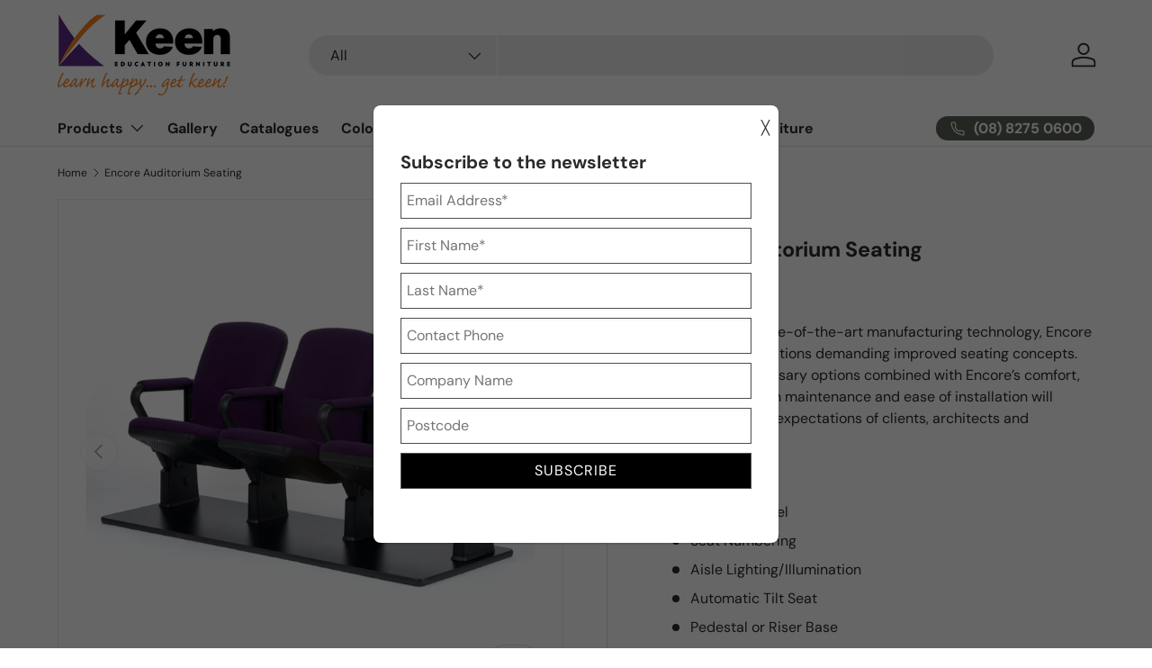

--- FILE ---
content_type: text/html; charset=utf-8
request_url: https://keened.com.au/products/copy-of-applause-auditorium-seating
body_size: 44307
content:
<!doctype html>
<html class="no-js" lang="en" dir="ltr">
<head><meta charset="utf-8">
<meta name="viewport" content="width=device-width,initial-scale=1">
<title>Encore Auditorium Seating &ndash; Keen Education</title><link rel="canonical" href="https://keened.com.au/products/copy-of-applause-auditorium-seating"><meta name="description" content="Encompassing State-of-the-art manufacturing technology, Encore is designed for locations demanding improved seating concepts. Sensible and necessary options combined with Encore’s comfort, durability, minimum maintenance and ease of installation will satisfy the highest expectations of clients, architects and designers"><meta property="og:site_name" content="Keen Education">
<meta property="og:url" content="https://keened.com.au/products/copy-of-applause-auditorium-seating">
<meta property="og:title" content="Encore Auditorium Seating">
<meta property="og:type" content="product">
<meta property="og:description" content="Encompassing State-of-the-art manufacturing technology, Encore is designed for locations demanding improved seating concepts. Sensible and necessary options combined with Encore’s comfort, durability, minimum maintenance and ease of installation will satisfy the highest expectations of clients, architects and designers"><meta property="og:image" content="http://keened.com.au/cdn/shop/products/Encore-down-45.jpg?crop=center&height=1200&v=1587599602&width=1200">
  <meta property="og:image:secure_url" content="https://keened.com.au/cdn/shop/products/Encore-down-45.jpg?crop=center&height=1200&v=1587599602&width=1200">
  <meta property="og:image:width" content="1200">
  <meta property="og:image:height" content="1200"><meta property="og:price:amount" content="0.00">
  <meta property="og:price:currency" content="AUD"><meta name="twitter:card" content="summary_large_image">
<meta name="twitter:title" content="Encore Auditorium Seating">
<meta name="twitter:description" content="Encompassing State-of-the-art manufacturing technology, Encore is designed for locations demanding improved seating concepts. Sensible and necessary options combined with Encore’s comfort, durability, minimum maintenance and ease of installation will satisfy the highest expectations of clients, architects and designers">
<link rel="preload" href="//keened.com.au/cdn/shop/t/5/assets/main.css?v=117877229988737664671755571023" as="style"><style data-shopify>
@font-face {
  font-family: "DM Sans";
  font-weight: 400;
  font-style: normal;
  font-display: swap;
  src: url("//keened.com.au/cdn/fonts/dm_sans/dmsans_n4.ec80bd4dd7e1a334c969c265873491ae56018d72.woff2") format("woff2"),
       url("//keened.com.au/cdn/fonts/dm_sans/dmsans_n4.87bdd914d8a61247b911147ae68e754d695c58a6.woff") format("woff");
}
@font-face {
  font-family: "DM Sans";
  font-weight: 700;
  font-style: normal;
  font-display: swap;
  src: url("//keened.com.au/cdn/fonts/dm_sans/dmsans_n7.97e21d81502002291ea1de8aefb79170c6946ce5.woff2") format("woff2"),
       url("//keened.com.au/cdn/fonts/dm_sans/dmsans_n7.af5c214f5116410ca1d53a2090665620e78e2e1b.woff") format("woff");
}
@font-face {
  font-family: "DM Sans";
  font-weight: 400;
  font-style: italic;
  font-display: swap;
  src: url("//keened.com.au/cdn/fonts/dm_sans/dmsans_i4.b8fe05e69ee95d5a53155c346957d8cbf5081c1a.woff2") format("woff2"),
       url("//keened.com.au/cdn/fonts/dm_sans/dmsans_i4.403fe28ee2ea63e142575c0aa47684d65f8c23a0.woff") format("woff");
}
@font-face {
  font-family: "DM Sans";
  font-weight: 700;
  font-style: italic;
  font-display: swap;
  src: url("//keened.com.au/cdn/fonts/dm_sans/dmsans_i7.52b57f7d7342eb7255084623d98ab83fd96e7f9b.woff2") format("woff2"),
       url("//keened.com.au/cdn/fonts/dm_sans/dmsans_i7.d5e14ef18a1d4a8ce78a4187580b4eb1759c2eda.woff") format("woff");
}
@font-face {
  font-family: "DM Sans";
  font-weight: 700;
  font-style: normal;
  font-display: swap;
  src: url("//keened.com.au/cdn/fonts/dm_sans/dmsans_n7.97e21d81502002291ea1de8aefb79170c6946ce5.woff2") format("woff2"),
       url("//keened.com.au/cdn/fonts/dm_sans/dmsans_n7.af5c214f5116410ca1d53a2090665620e78e2e1b.woff") format("woff");
}
@font-face {
  font-family: "DM Sans";
  font-weight: 700;
  font-style: normal;
  font-display: swap;
  src: url("//keened.com.au/cdn/fonts/dm_sans/dmsans_n7.97e21d81502002291ea1de8aefb79170c6946ce5.woff2") format("woff2"),
       url("//keened.com.au/cdn/fonts/dm_sans/dmsans_n7.af5c214f5116410ca1d53a2090665620e78e2e1b.woff") format("woff");
}
:root {
      --bg-color: 255 255 255 / 1.0;
      --bg-color-og: 255 255 255 / 1.0;
      --heading-color: 42 43 42;
      --text-color: 42 43 42;
      --text-color-og: 42 43 42;
      --scrollbar-color: 42 43 42;
      --link-color: 42 43 42;
      --link-color-og: 42 43 42;
      --star-color: 42 43 42;--swatch-border-color-default: 212 213 212;
        --swatch-border-color-active: 149 149 149;
        --swatch-card-size: 24px;
        --swatch-variant-picker-size: 64px;--color-scheme-1-bg: 244 244 244 / 1.0;
      --color-scheme-1-grad: linear-gradient(180deg, rgba(244, 244, 244, 1), rgba(244, 244, 244, 1) 100%);
      --color-scheme-1-heading: 42 43 42;
      --color-scheme-1-text: 42 43 42;
      --color-scheme-1-btn-bg: 255 255 255;
      --color-scheme-1-btn-text: 42 43 42;
      --color-scheme-1-btn-bg-hover: 231 231 231;--color-scheme-2-bg: 42 43 42 / 1.0;
      --color-scheme-2-grad: linear-gradient(225deg, rgba(51, 59, 67, 0.88) 8%, rgba(41, 47, 54, 1) 56%, rgba(20, 20, 20, 1) 92%);
      --color-scheme-2-heading: 42 43 42;
      --color-scheme-2-text: 255 255 255;
      --color-scheme-2-btn-bg: 42 43 42;
      --color-scheme-2-btn-text: 255 255 255;
      --color-scheme-2-btn-bg-hover: 82 83 82;--color-scheme-3-bg: 42 43 42 / 1.0;
      --color-scheme-3-grad: ;
      --color-scheme-3-heading: 255 255 255;
      --color-scheme-3-text: 255 255 255;
      --color-scheme-3-btn-bg: 42 43 42;
      --color-scheme-3-btn-text: 255 255 255;
      --color-scheme-3-btn-bg-hover: 82 83 82;

      --drawer-bg-color: 255 255 255 / 1.0;
      --drawer-text-color: 42 43 42;

      --panel-bg-color: 244 244 244 / 1.0;
      --panel-heading-color: 42 43 42;
      --panel-text-color: 42 43 42;

      --in-stock-text-color: 44 126 63;
      --low-stock-text-color: 210 134 26;
      --very-low-stock-text-color: 180 12 28;
      --no-stock-text-color: 42 43 42;
      --no-stock-backordered-text-color: 42 43 42;

      --error-bg-color: 252 237 238;
      --error-text-color: 180 12 28;
      --success-bg-color: 232 246 234;
      --success-text-color: 44 126 63;
      --info-bg-color: 228 237 250;
      --info-text-color: 26 102 210;

      --heading-font-family: "DM Sans", sans-serif;
      --heading-font-style: normal;
      --heading-font-weight: 700;
      --heading-scale-start: 4;

      --navigation-font-family: "DM Sans", sans-serif;
      --navigation-font-style: normal;
      --navigation-font-weight: 700;--heading-text-transform: none;
--subheading-text-transform: none;
      --body-font-family: "DM Sans", sans-serif;
      --body-font-style: normal;
      --body-font-weight: 400;
      --body-font-size: 16;

      --section-gap: 48;
      --heading-gap: calc(8 * var(--space-unit));--grid-column-gap: 20px;--btn-bg-color: 42 43 42;
      --btn-bg-hover-color: 82 83 82;
      --btn-text-color: 255 255 255;
      --btn-bg-color-og: 42 43 42;
      --btn-text-color-og: 255 255 255;
      --btn-alt-bg-color: 255 255 255;
      --btn-alt-bg-alpha: 1.0;
      --btn-alt-text-color: 42 43 42;
      --btn-border-width: 2px;
      --btn-padding-y: 12px;

      
      --btn-border-radius: 28px;
      

      --btn-lg-border-radius: 50%;
      --btn-icon-border-radius: 50%;
      --input-with-btn-inner-radius: var(--btn-border-radius);

      --input-bg-color: 255 255 255 / 1.0;
      --input-text-color: 42 43 42;
      --input-border-width: 2px;
      --input-border-radius: 26px;
      --textarea-border-radius: 12px;
      --input-border-radius: 28px;
      --input-lg-border-radius: 34px;
      --input-bg-color-diff-3: #f7f7f7;
      --input-bg-color-diff-6: #f0f0f0;

      --modal-border-radius: 16px;
      --modal-overlay-color: 0 0 0;
      --modal-overlay-opacity: 0.4;
      --drawer-border-radius: 16px;
      --overlay-border-radius: 0px;

      --custom-label-bg-color: 255 88 13 / 1.0;
      --custom-label-text-color: 255 255 255 / 1.0;--sale-label-bg-color: 170 17 85 / 1.0;
      --sale-label-text-color: 255 255 255 / 1.0;--sold-out-label-bg-color: 42 43 42 / 1.0;
      --sold-out-label-text-color: 255 255 255 / 1.0;--new-label-bg-color: 127 184 0 / 1.0;
      --new-label-text-color: 255 255 255 / 1.0;--preorder-label-bg-color: 0 166 237 / 1.0;
      --preorder-label-text-color: 255 255 255 / 1.0;

      --collection-label-color: 0 126 18 / 1.0;

      --page-width: 1260px;
      --gutter-sm: 20px;
      --gutter-md: 32px;
      --gutter-lg: 64px;

      --payment-terms-bg-color: #ffffff;

      --coll-card-bg-color: #F9F9F9;
      --coll-card-border-color: #f2f2f2;

      --card-highlight-bg-color: #ffffff;
      --card-highlight-text-color: 85 85 85;
      --card-highlight-border-color: #5a6252;
        
          --aos-animate-duration: 0.6s;
        

        
          --aos-min-width: 0;
        
      

      --reading-width: 48em;
    }

    @media (max-width: 769px) {
      :root {
        --reading-width: 36em;
      }
    }
  </style><link rel="stylesheet" href="//keened.com.au/cdn/shop/t/5/assets/main.css?v=117877229988737664671755571023">
  <script src="//keened.com.au/cdn/shop/t/5/assets/main.js?v=182340204423554326591755571023" defer="defer"></script><link rel="preload" href="//keened.com.au/cdn/fonts/dm_sans/dmsans_n4.ec80bd4dd7e1a334c969c265873491ae56018d72.woff2" as="font" type="font/woff2" crossorigin fetchpriority="high"><link rel="preload" href="//keened.com.au/cdn/fonts/dm_sans/dmsans_n7.97e21d81502002291ea1de8aefb79170c6946ce5.woff2" as="font" type="font/woff2" crossorigin fetchpriority="high"><script>window.performance && window.performance.mark && window.performance.mark('shopify.content_for_header.start');</script><meta name="facebook-domain-verification" content="s3rkfifdp8gkzgb7aa2s6l0lzbtq35">
<meta name="facebook-domain-verification" content="jiam6qi1vunaaoqojzd7vrqs8s6hul">
<meta id="shopify-digital-wallet" name="shopify-digital-wallet" content="/25449884/digital_wallets/dialog">
<link rel="alternate" type="application/json+oembed" href="https://keened.com.au/products/copy-of-applause-auditorium-seating.oembed">
<script async="async" src="/checkouts/internal/preloads.js?locale=en-AU"></script>
<script id="shopify-features" type="application/json">{"accessToken":"0fec0cfedde3027f6e9e431189964252","betas":["rich-media-storefront-analytics"],"domain":"keened.com.au","predictiveSearch":true,"shopId":25449884,"locale":"en"}</script>
<script>var Shopify = Shopify || {};
Shopify.shop = "keened.myshopify.com";
Shopify.locale = "en";
Shopify.currency = {"active":"AUD","rate":"1.0"};
Shopify.country = "AU";
Shopify.theme = {"name":"Enterprise","id":164943364132,"schema_name":"Enterprise","schema_version":"2.0.0","theme_store_id":1657,"role":"main"};
Shopify.theme.handle = "null";
Shopify.theme.style = {"id":null,"handle":null};
Shopify.cdnHost = "keened.com.au/cdn";
Shopify.routes = Shopify.routes || {};
Shopify.routes.root = "/";</script>
<script type="module">!function(o){(o.Shopify=o.Shopify||{}).modules=!0}(window);</script>
<script>!function(o){function n(){var o=[];function n(){o.push(Array.prototype.slice.apply(arguments))}return n.q=o,n}var t=o.Shopify=o.Shopify||{};t.loadFeatures=n(),t.autoloadFeatures=n()}(window);</script>
<script id="shop-js-analytics" type="application/json">{"pageType":"product"}</script>
<script defer="defer" async type="module" src="//keened.com.au/cdn/shopifycloud/shop-js/modules/v2/client.init-shop-cart-sync_BdyHc3Nr.en.esm.js"></script>
<script defer="defer" async type="module" src="//keened.com.au/cdn/shopifycloud/shop-js/modules/v2/chunk.common_Daul8nwZ.esm.js"></script>
<script type="module">
  await import("//keened.com.au/cdn/shopifycloud/shop-js/modules/v2/client.init-shop-cart-sync_BdyHc3Nr.en.esm.js");
await import("//keened.com.au/cdn/shopifycloud/shop-js/modules/v2/chunk.common_Daul8nwZ.esm.js");

  window.Shopify.SignInWithShop?.initShopCartSync?.({"fedCMEnabled":true,"windoidEnabled":true});

</script>
<script id="__st">var __st={"a":25449884,"offset":37800,"reqid":"b4effd8a-66a6-4888-b83d-8fdeda825e2b-1769028627","pageurl":"keened.com.au\/products\/copy-of-applause-auditorium-seating","u":"d065a405701c","p":"product","rtyp":"product","rid":4603873067044};</script>
<script>window.ShopifyPaypalV4VisibilityTracking = true;</script>
<script id="captcha-bootstrap">!function(){'use strict';const t='contact',e='account',n='new_comment',o=[[t,t],['blogs',n],['comments',n],[t,'customer']],c=[[e,'customer_login'],[e,'guest_login'],[e,'recover_customer_password'],[e,'create_customer']],r=t=>t.map((([t,e])=>`form[action*='/${t}']:not([data-nocaptcha='true']) input[name='form_type'][value='${e}']`)).join(','),a=t=>()=>t?[...document.querySelectorAll(t)].map((t=>t.form)):[];function s(){const t=[...o],e=r(t);return a(e)}const i='password',u='form_key',d=['recaptcha-v3-token','g-recaptcha-response','h-captcha-response',i],f=()=>{try{return window.sessionStorage}catch{return}},m='__shopify_v',_=t=>t.elements[u];function p(t,e,n=!1){try{const o=window.sessionStorage,c=JSON.parse(o.getItem(e)),{data:r}=function(t){const{data:e,action:n}=t;return t[m]||n?{data:e,action:n}:{data:t,action:n}}(c);for(const[e,n]of Object.entries(r))t.elements[e]&&(t.elements[e].value=n);n&&o.removeItem(e)}catch(o){console.error('form repopulation failed',{error:o})}}const l='form_type',E='cptcha';function T(t){t.dataset[E]=!0}const w=window,h=w.document,L='Shopify',v='ce_forms',y='captcha';let A=!1;((t,e)=>{const n=(g='f06e6c50-85a8-45c8-87d0-21a2b65856fe',I='https://cdn.shopify.com/shopifycloud/storefront-forms-hcaptcha/ce_storefront_forms_captcha_hcaptcha.v1.5.2.iife.js',D={infoText:'Protected by hCaptcha',privacyText:'Privacy',termsText:'Terms'},(t,e,n)=>{const o=w[L][v],c=o.bindForm;if(c)return c(t,g,e,D).then(n);var r;o.q.push([[t,g,e,D],n]),r=I,A||(h.body.append(Object.assign(h.createElement('script'),{id:'captcha-provider',async:!0,src:r})),A=!0)});var g,I,D;w[L]=w[L]||{},w[L][v]=w[L][v]||{},w[L][v].q=[],w[L][y]=w[L][y]||{},w[L][y].protect=function(t,e){n(t,void 0,e),T(t)},Object.freeze(w[L][y]),function(t,e,n,w,h,L){const[v,y,A,g]=function(t,e,n){const i=e?o:[],u=t?c:[],d=[...i,...u],f=r(d),m=r(i),_=r(d.filter((([t,e])=>n.includes(e))));return[a(f),a(m),a(_),s()]}(w,h,L),I=t=>{const e=t.target;return e instanceof HTMLFormElement?e:e&&e.form},D=t=>v().includes(t);t.addEventListener('submit',(t=>{const e=I(t);if(!e)return;const n=D(e)&&!e.dataset.hcaptchaBound&&!e.dataset.recaptchaBound,o=_(e),c=g().includes(e)&&(!o||!o.value);(n||c)&&t.preventDefault(),c&&!n&&(function(t){try{if(!f())return;!function(t){const e=f();if(!e)return;const n=_(t);if(!n)return;const o=n.value;o&&e.removeItem(o)}(t);const e=Array.from(Array(32),(()=>Math.random().toString(36)[2])).join('');!function(t,e){_(t)||t.append(Object.assign(document.createElement('input'),{type:'hidden',name:u})),t.elements[u].value=e}(t,e),function(t,e){const n=f();if(!n)return;const o=[...t.querySelectorAll(`input[type='${i}']`)].map((({name:t})=>t)),c=[...d,...o],r={};for(const[a,s]of new FormData(t).entries())c.includes(a)||(r[a]=s);n.setItem(e,JSON.stringify({[m]:1,action:t.action,data:r}))}(t,e)}catch(e){console.error('failed to persist form',e)}}(e),e.submit())}));const S=(t,e)=>{t&&!t.dataset[E]&&(n(t,e.some((e=>e===t))),T(t))};for(const o of['focusin','change'])t.addEventListener(o,(t=>{const e=I(t);D(e)&&S(e,y())}));const B=e.get('form_key'),M=e.get(l),P=B&&M;t.addEventListener('DOMContentLoaded',(()=>{const t=y();if(P)for(const e of t)e.elements[l].value===M&&p(e,B);[...new Set([...A(),...v().filter((t=>'true'===t.dataset.shopifyCaptcha))])].forEach((e=>S(e,t)))}))}(h,new URLSearchParams(w.location.search),n,t,e,['guest_login'])})(!0,!0)}();</script>
<script integrity="sha256-4kQ18oKyAcykRKYeNunJcIwy7WH5gtpwJnB7kiuLZ1E=" data-source-attribution="shopify.loadfeatures" defer="defer" src="//keened.com.au/cdn/shopifycloud/storefront/assets/storefront/load_feature-a0a9edcb.js" crossorigin="anonymous"></script>
<script data-source-attribution="shopify.dynamic_checkout.dynamic.init">var Shopify=Shopify||{};Shopify.PaymentButton=Shopify.PaymentButton||{isStorefrontPortableWallets:!0,init:function(){window.Shopify.PaymentButton.init=function(){};var t=document.createElement("script");t.src="https://keened.com.au/cdn/shopifycloud/portable-wallets/latest/portable-wallets.en.js",t.type="module",document.head.appendChild(t)}};
</script>
<script data-source-attribution="shopify.dynamic_checkout.buyer_consent">
  function portableWalletsHideBuyerConsent(e){var t=document.getElementById("shopify-buyer-consent"),n=document.getElementById("shopify-subscription-policy-button");t&&n&&(t.classList.add("hidden"),t.setAttribute("aria-hidden","true"),n.removeEventListener("click",e))}function portableWalletsShowBuyerConsent(e){var t=document.getElementById("shopify-buyer-consent"),n=document.getElementById("shopify-subscription-policy-button");t&&n&&(t.classList.remove("hidden"),t.removeAttribute("aria-hidden"),n.addEventListener("click",e))}window.Shopify?.PaymentButton&&(window.Shopify.PaymentButton.hideBuyerConsent=portableWalletsHideBuyerConsent,window.Shopify.PaymentButton.showBuyerConsent=portableWalletsShowBuyerConsent);
</script>
<script data-source-attribution="shopify.dynamic_checkout.cart.bootstrap">document.addEventListener("DOMContentLoaded",(function(){function t(){return document.querySelector("shopify-accelerated-checkout-cart, shopify-accelerated-checkout")}if(t())Shopify.PaymentButton.init();else{new MutationObserver((function(e,n){t()&&(Shopify.PaymentButton.init(),n.disconnect())})).observe(document.body,{childList:!0,subtree:!0})}}));
</script>
<script id="sections-script" data-sections="header,footer" defer="defer" src="//keened.com.au/cdn/shop/t/5/compiled_assets/scripts.js?v=963"></script>
<script>window.performance && window.performance.mark && window.performance.mark('shopify.content_for_header.end');</script>

    <script src="//keened.com.au/cdn/shop/t/5/assets/animate-on-scroll.js?v=15249566486942820451755571023" defer="defer"></script>
    <link rel="stylesheet" href="//keened.com.au/cdn/shop/t/5/assets/animate-on-scroll.css?v=116194678796051782541755571023">
  

  <script>document.documentElement.className = document.documentElement.className.replace('no-js', 'js');</script><!-- CC Custom Head Start --><!-- CC Custom Head End --><!-- Google Tag Manager -->
<script>(function(w,d,s,l,i){w[l]=w[l]||[];w[l].push({'gtm.start':
new Date().getTime(),event:'gtm.js'});var f=d.getElementsByTagName(s)[0],
j=d.createElement(s),dl=l!='dataLayer'?'&l='+l:'';j.async=true;j.src=
'https://www.googletagmanager.com/gtm.js?id='+i+dl;f.parentNode.insertBefore(j,f);
})(window,document,'script','dataLayer','GTM-PJ7B9Z4T');</script>
<!-- End Google Tag Manager -->

<!-- Meta Pixel Code -->
<script>
!function(f,b,e,v,n,t,s)
{if(f.fbq)return;n=f.fbq=function(){n.callMethod?
n.callMethod.apply(n,arguments):n.queue.push(arguments)};
if(!f._fbq)f._fbq=n;n.push=n;n.loaded=!0;n.version='2.0';
n.queue=[];t=b.createElement(e);t.async=!0;
t.src=v;s=b.getElementsByTagName(e)[0];
s.parentNode.insertBefore(t,s)}(window, document,'script',
'https://connect.facebook.net/en_US/fbevents.js');
fbq('init', '1343285600224562');
fbq('track', 'PageView');
</script>
<noscript><img height="1" width="1" style="display:none"
src="https://www.facebook.com/tr?id=1343285600224562&ev=PageView&noscript=1"
/></noscript>
<!-- End Meta Pixel Code -->

<script type="text/javascript" src="//script.crazyegg.com/pages/scripts/0128/8796.js" async="async" ></script>

<!-- BEGIN app block: shopify://apps/powerful-form-builder/blocks/app-embed/e4bcb1eb-35b2-42e6-bc37-bfe0e1542c9d --><script type="text/javascript" hs-ignore data-cookieconsent="ignore">
  var Globo = Globo || {};
  var globoFormbuilderRecaptchaInit = function(){};
  var globoFormbuilderHcaptchaInit = function(){};
  window.Globo.FormBuilder = window.Globo.FormBuilder || {};
  window.Globo.FormBuilder.shop = {"configuration":{"money_format":"<span class=hidden>${{amount}} AUD</span"},"pricing":{"features":{"bulkOrderForm":false,"cartForm":false,"fileUpload":2,"removeCopyright":false,"restrictedEmailDomains":false,"metrics":false}},"settings":{"copyright":"Powered by <a href=\"https://globosoftware.net\" target=\"_blank\">Globo</a> <a href=\"https://apps.shopify.com/form-builder-contact-form\" target=\"_blank\">Form Builder</a>","hideWaterMark":false,"reCaptcha":{"recaptchaType":"v2","siteKey":"6LfzGLsrAAAAALwrkW4EgJhYMan3ELuKCiZnwPIw","languageCode":"en"},"hCaptcha":{"siteKey":false},"scrollTop":false,"customCssCode":"","customCssEnabled":false,"additionalColumns":[]},"encryption_form_id":1,"url":"https://app.powerfulform.com/","CDN_URL":"https://dxo9oalx9qc1s.cloudfront.net","app_id":"1783207"};

  if(window.Globo.FormBuilder.shop.settings.customCssEnabled && window.Globo.FormBuilder.shop.settings.customCssCode){
    const customStyle = document.createElement('style');
    customStyle.type = 'text/css';
    customStyle.innerHTML = window.Globo.FormBuilder.shop.settings.customCssCode;
    document.head.appendChild(customStyle);
  }

  window.Globo.FormBuilder.forms = [];
    
      
      
      
      window.Globo.FormBuilder.forms[104772] = {"104772":{"elements":[{"id":"group-1","type":"group","label":"Page 1","description":"","elements":[{"id":"text-1","type":"text","label":{"en":"First Name","vi":"Your Name"},"placeholder":{"en":"First Name","vi":"Your Name"},"description":null,"hideLabel":false,"required":true,"columnWidth":50},{"id":"text","type":"text","label":{"en":"Last Name","vi":"Your Name"},"placeholder":{"en":"Last Name","vi":"Your Name"},"description":null,"hideLabel":false,"required":true,"columnWidth":50,"conditionalField":false},{"id":"email","type":"email","label":"Email","placeholder":"Email","description":null,"hideLabel":false,"required":true,"columnWidth":50,"conditionalField":false,"displayType":"show","displayRules":[{"field":"","relation":"equal","condition":""}]},{"id":"phone-1","type":"phone","label":{"en":"Phone","vi":"Phone"},"placeholder":"","description":"","validatePhone":false,"onlyShowFlag":false,"defaultCountryCode":"auto","limitCharacters":false,"characters":100,"hideLabel":false,"keepPositionLabel":false,"columnWidth":50,"displayType":"show","displayDisjunctive":false,"conditionalField":false,"required":true,"displayRules":[{"field":"","relation":"equal","condition":""}]},{"id":"textarea","type":"textarea","label":"Message","placeholder":"Message","description":null,"hideLabel":false,"required":true,"columnWidth":100,"conditionalField":false}]}],"errorMessage":{"required":"{{ label | capitalize }} is required","minSelections":"Please choose at least {{ min_selections }} options","maxSelections":"Please choose at maximum of {{ max_selections }} options","exactlySelections":"Please choose exactly {{ exact_selections }} options","minProductSelections":"Please choose at least {{ min_selections }} products","maxProductSelections":"Please choose a maximum of {{ max_selections }} products","minProductQuantities":"Please choose a quantity of at least {{ min_quantities }} products","maxProductQuantities":"Please choose a quantity of no more than {{ max_quantities }} products","minEachProductQuantities":"Choose quantity of product {{product_name}} of at least {{min_quantities}}","maxEachProductQuantities":"Choose quantity of product {{product_name}} of at most {{max_quantities}}","invalid":"Invalid","invalidName":"Invalid name","invalidEmail":"Email address is invalid","restrictedEmailDomain":"This email domain is restricted","invalidURL":"Invalid url","invalidPhone":"Invalid phone","invalidNumber":"Invalid number","invalidPassword":"Invalid password","confirmPasswordNotMatch":"Confirmed password doesn't match","customerAlreadyExists":"Customer already exists","keyAlreadyExists":"Data already exists","fileSizeLimit":"File size limit","fileNotAllowed":"File not allowed","requiredCaptcha":"Required captcha","requiredProducts":"Please select product","limitQuantity":"The number of products left in stock has been exceeded","shopifyInvalidPhone":"phone - Enter a valid phone number to use this delivery method","shopifyPhoneHasAlready":"phone - Phone has already been taken","shopifyInvalidProvice":"addresses.province - is not valid","otherError":"Something went wrong, please try again","limitNumberOfSubmissions":"Form submission limit reached"},"appearance":{"layout":"boxed","width":600,"style":"material_filled","mainColor":"rgba(46,78,73,1)","floatingIcon":"\u003csvg aria-hidden=\"true\" focusable=\"false\" data-prefix=\"far\" data-icon=\"envelope\" class=\"svg-inline--fa fa-envelope fa-w-16\" role=\"img\" xmlns=\"http:\/\/www.w3.org\/2000\/svg\" viewBox=\"0 0 512 512\"\u003e\u003cpath fill=\"currentColor\" d=\"M464 64H48C21.49 64 0 85.49 0 112v288c0 26.51 21.49 48 48 48h416c26.51 0 48-21.49 48-48V112c0-26.51-21.49-48-48-48zm0 48v40.805c-22.422 18.259-58.168 46.651-134.587 106.49-16.841 13.247-50.201 45.072-73.413 44.701-23.208.375-56.579-31.459-73.413-44.701C106.18 199.465 70.425 171.067 48 152.805V112h416zM48 400V214.398c22.914 18.251 55.409 43.862 104.938 82.646 21.857 17.205 60.134 55.186 103.062 54.955 42.717.231 80.509-37.199 103.053-54.947 49.528-38.783 82.032-64.401 104.947-82.653V400H48z\"\u003e\u003c\/path\u003e\u003c\/svg\u003e","floatingText":null,"displayOnAllPage":false,"formType":"normalForm","background":"color","backgroundColor":"#fff","descriptionColor":"#6c757d","headingColor":"#000","labelColor":"#1c1c1c","optionColor":"#000","paragraphBackground":"#fff","paragraphColor":"#000","theme_design":true,"font":{"family":"Almarai","variant":"regular"},"colorScheme":{"solidButton":{"red":168,"green":184,"blue":151},"solidButtonLabel":{"red":42,"green":42,"blue":42,"alpha":1},"text":{"red":28,"green":28,"blue":28},"outlineButton":{"red":168,"green":184,"blue":151},"background":{"red":255,"green":255,"blue":255}}},"afterSubmit":{"action":"redirectToPage","title":"Thanks for getting in touch!","message":"\u003cp\u003eWe appreciate you contacting us. One of our colleagues will get back in touch with you soon!\u003c\/p\u003e\u003cp\u003e\u003cbr\u003e\u003c\/p\u003e\u003cp\u003eHave a great day!\u003c\/p\u003e","redirectUrl":{"en":"https:\/\/keened.com.au\/pages\/thank-you"}},"footer":{"description":null,"previousText":"Previous","nextText":"Next","submitText":"Submit","submitFullWidth":true},"header":{"active":false,"title":"Contact us","description":"Leave your message and we'll get back to you shortly.","headerAlignment":"center"},"isStepByStepForm":true,"publish":{"requiredLogin":false,"requiredLoginMessage":"Please \u003ca href='\/account\/login' title='login'\u003elogin\u003c\/a\u003e to continue"},"reCaptcha":{"captchaType":"recaptcha","enable":false},"html":"\n\u003cdiv class=\"globo-form boxed-form globo-form-id-104772 \" data-locale=\"en\" \u003e\n\n\u003cstyle\u003e\n\n\n    \n        \n        @import url('https:\/\/fonts.googleapis.com\/css?family=Almarai:ital,wght@0,400');\n    \n\n    :root .globo-form-app[data-id=\"104772\"]{\n        \n        --gfb-color-solidButton: 168,184,151;\n        --gfb-color-solidButtonColor: rgb(var(--gfb-color-solidButton));\n        --gfb-color-solidButtonLabel: 42,42,42;\n        --gfb-color-solidButtonLabelColor: rgb(var(--gfb-color-solidButtonLabel));\n        --gfb-color-text: 28,28,28;\n        --gfb-color-textColor: rgb(var(--gfb-color-text));\n        --gfb-color-outlineButton: 168,184,151;\n        --gfb-color-outlineButtonColor: rgb(var(--gfb-color-outlineButton));\n        --gfb-color-background: 255,255,255;\n        --gfb-color-backgroundColor: rgb(var(--gfb-color-background));\n        \n        --gfb-main-color: rgba(46,78,73,1);\n        --gfb-primary-color: var(--gfb-color-solidButtonColor, var(--gfb-main-color));\n        --gfb-primary-text-color: var(--gfb-color-solidButtonLabelColor, #FFF);\n        --gfb-form-width: 600px;\n        --gfb-font-family: inherit;\n        --gfb-font-style: inherit;\n        --gfb--image: 40%;\n        --gfb-image-ratio-draft: var(--gfb--image);\n        --gfb-image-ratio: var(--gfb-image-ratio-draft);\n        \n        \n        --gfb-font-family: \"Almarai\";\n        --gfb-font-weight: normal;\n        --gfb-font-style: normal;\n        \n        --gfb-bg-temp-color: #FFF;\n        --gfb-bg-position: ;\n        \n            --gfb-bg-temp-color: #fff;\n        \n        --gfb-bg-color: var(--gfb-color-backgroundColor, var(--gfb-bg-temp-color));\n        \n    }\n    \n.globo-form-id-104772 .globo-form-app{\n    max-width: 600px;\n    width: -webkit-fill-available;\n    \n    background-color: var(--gfb-bg-color);\n    \n    \n}\n\n.globo-form-id-104772 .globo-form-app .globo-heading{\n    color: var(--gfb-color-textColor, #000)\n}\n\n\n.globo-form-id-104772 .globo-form-app .header {\n    text-align:center;\n}\n\n\n.globo-form-id-104772 .globo-form-app .globo-description,\n.globo-form-id-104772 .globo-form-app .header .globo-description{\n    --gfb-color-description: rgba(var(--gfb-color-text), 0.8);\n    color: var(--gfb-color-description, #6c757d);\n}\n.globo-form-id-104772 .globo-form-app .globo-label,\n.globo-form-id-104772 .globo-form-app .globo-form-control label.globo-label,\n.globo-form-id-104772 .globo-form-app .globo-form-control label.globo-label span.label-content{\n    color: var(--gfb-color-textColor, #1c1c1c);\n    text-align: left;\n}\n.globo-form-id-104772 .globo-form-app .globo-label.globo-position-label{\n    height: 20px !important;\n}\n.globo-form-id-104772 .globo-form-app .globo-form-control .help-text.globo-description,\n.globo-form-id-104772 .globo-form-app .globo-form-control span.globo-description{\n    --gfb-color-description: rgba(var(--gfb-color-text), 0.8);\n    color: var(--gfb-color-description, #6c757d);\n}\n.globo-form-id-104772 .globo-form-app .globo-form-control .checkbox-wrapper .globo-option,\n.globo-form-id-104772 .globo-form-app .globo-form-control .radio-wrapper .globo-option\n{\n    color: var(--gfb-color-textColor, #1c1c1c);\n}\n.globo-form-id-104772 .globo-form-app .footer,\n.globo-form-id-104772 .globo-form-app .gfb__footer{\n    text-align:;\n}\n.globo-form-id-104772 .globo-form-app .footer button,\n.globo-form-id-104772 .globo-form-app .gfb__footer button{\n    border:1px solid var(--gfb-primary-color);\n    \n        width:100%;\n    \n}\n.globo-form-id-104772 .globo-form-app .footer button.submit,\n.globo-form-id-104772 .globo-form-app .gfb__footer button.submit\n.globo-form-id-104772 .globo-form-app .footer button.checkout,\n.globo-form-id-104772 .globo-form-app .gfb__footer button.checkout,\n.globo-form-id-104772 .globo-form-app .footer button.action.loading .spinner,\n.globo-form-id-104772 .globo-form-app .gfb__footer button.action.loading .spinner{\n    background-color: var(--gfb-primary-color);\n    color : #ffffff;\n}\n.globo-form-id-104772 .globo-form-app .globo-form-control .star-rating\u003efieldset:not(:checked)\u003elabel:before {\n    content: url('data:image\/svg+xml; utf8, \u003csvg aria-hidden=\"true\" focusable=\"false\" data-prefix=\"far\" data-icon=\"star\" class=\"svg-inline--fa fa-star fa-w-18\" role=\"img\" xmlns=\"http:\/\/www.w3.org\/2000\/svg\" viewBox=\"0 0 576 512\"\u003e\u003cpath fill=\"rgba(46,78,73,1)\" d=\"M528.1 171.5L382 150.2 316.7 17.8c-11.7-23.6-45.6-23.9-57.4 0L194 150.2 47.9 171.5c-26.2 3.8-36.7 36.1-17.7 54.6l105.7 103-25 145.5c-4.5 26.3 23.2 46 46.4 33.7L288 439.6l130.7 68.7c23.2 12.2 50.9-7.4 46.4-33.7l-25-145.5 105.7-103c19-18.5 8.5-50.8-17.7-54.6zM388.6 312.3l23.7 138.4L288 385.4l-124.3 65.3 23.7-138.4-100.6-98 139-20.2 62.2-126 62.2 126 139 20.2-100.6 98z\"\u003e\u003c\/path\u003e\u003c\/svg\u003e');\n}\n.globo-form-id-104772 .globo-form-app .globo-form-control .star-rating\u003efieldset\u003einput:checked ~ label:before {\n    content: url('data:image\/svg+xml; utf8, \u003csvg aria-hidden=\"true\" focusable=\"false\" data-prefix=\"fas\" data-icon=\"star\" class=\"svg-inline--fa fa-star fa-w-18\" role=\"img\" xmlns=\"http:\/\/www.w3.org\/2000\/svg\" viewBox=\"0 0 576 512\"\u003e\u003cpath fill=\"rgba(46,78,73,1)\" d=\"M259.3 17.8L194 150.2 47.9 171.5c-26.2 3.8-36.7 36.1-17.7 54.6l105.7 103-25 145.5c-4.5 26.3 23.2 46 46.4 33.7L288 439.6l130.7 68.7c23.2 12.2 50.9-7.4 46.4-33.7l-25-145.5 105.7-103c19-18.5 8.5-50.8-17.7-54.6L382 150.2 316.7 17.8c-11.7-23.6-45.6-23.9-57.4 0z\"\u003e\u003c\/path\u003e\u003c\/svg\u003e');\n}\n.globo-form-id-104772 .globo-form-app .globo-form-control .star-rating\u003efieldset:not(:checked)\u003elabel:hover:before,\n.globo-form-id-104772 .globo-form-app .globo-form-control .star-rating\u003efieldset:not(:checked)\u003elabel:hover ~ label:before{\n    content : url('data:image\/svg+xml; utf8, \u003csvg aria-hidden=\"true\" focusable=\"false\" data-prefix=\"fas\" data-icon=\"star\" class=\"svg-inline--fa fa-star fa-w-18\" role=\"img\" xmlns=\"http:\/\/www.w3.org\/2000\/svg\" viewBox=\"0 0 576 512\"\u003e\u003cpath fill=\"rgba(46,78,73,1)\" d=\"M259.3 17.8L194 150.2 47.9 171.5c-26.2 3.8-36.7 36.1-17.7 54.6l105.7 103-25 145.5c-4.5 26.3 23.2 46 46.4 33.7L288 439.6l130.7 68.7c23.2 12.2 50.9-7.4 46.4-33.7l-25-145.5 105.7-103c19-18.5 8.5-50.8-17.7-54.6L382 150.2 316.7 17.8c-11.7-23.6-45.6-23.9-57.4 0z\"\u003e\u003c\/path\u003e\u003c\/svg\u003e')\n}\n.globo-form-id-104772 .globo-form-app .globo-form-control .checkbox-wrapper .checkbox-input:checked ~ .checkbox-label:before {\n    border-color: var(--gfb-primary-color);\n    box-shadow: 0 4px 6px rgba(50,50,93,0.11), 0 1px 3px rgba(0,0,0,0.08);\n    background-color: var(--gfb-primary-color);\n}\n.globo-form-id-104772 .globo-form-app .step.-completed .step__number,\n.globo-form-id-104772 .globo-form-app .line.-progress,\n.globo-form-id-104772 .globo-form-app .line.-start{\n    background-color: var(--gfb-primary-color);\n}\n.globo-form-id-104772 .globo-form-app .checkmark__check,\n.globo-form-id-104772 .globo-form-app .checkmark__circle{\n    stroke: var(--gfb-primary-color);\n}\n.globo-form-id-104772 .floating-button{\n    background-color: var(--gfb-primary-color);\n}\n.globo-form-id-104772 .globo-form-app .globo-form-control .checkbox-wrapper .checkbox-input ~ .checkbox-label:before,\n.globo-form-app .globo-form-control .radio-wrapper .radio-input ~ .radio-label:after{\n    border-color : var(--gfb-primary-color);\n}\n.globo-form-id-104772 .flatpickr-day.selected, \n.globo-form-id-104772 .flatpickr-day.startRange, \n.globo-form-id-104772 .flatpickr-day.endRange, \n.globo-form-id-104772 .flatpickr-day.selected.inRange, \n.globo-form-id-104772 .flatpickr-day.startRange.inRange, \n.globo-form-id-104772 .flatpickr-day.endRange.inRange, \n.globo-form-id-104772 .flatpickr-day.selected:focus, \n.globo-form-id-104772 .flatpickr-day.startRange:focus, \n.globo-form-id-104772 .flatpickr-day.endRange:focus, \n.globo-form-id-104772 .flatpickr-day.selected:hover, \n.globo-form-id-104772 .flatpickr-day.startRange:hover, \n.globo-form-id-104772 .flatpickr-day.endRange:hover, \n.globo-form-id-104772 .flatpickr-day.selected.prevMonthDay, \n.globo-form-id-104772 .flatpickr-day.startRange.prevMonthDay, \n.globo-form-id-104772 .flatpickr-day.endRange.prevMonthDay, \n.globo-form-id-104772 .flatpickr-day.selected.nextMonthDay, \n.globo-form-id-104772 .flatpickr-day.startRange.nextMonthDay, \n.globo-form-id-104772 .flatpickr-day.endRange.nextMonthDay {\n    background: var(--gfb-primary-color);\n    border-color: var(--gfb-primary-color);\n}\n.globo-form-id-104772 .globo-paragraph {\n    background: #fff;\n    color: var(--gfb-color-textColor, #000);\n    width: 100%!important;\n}\n\n[dir=\"rtl\"] .globo-form-app .header .title,\n[dir=\"rtl\"] .globo-form-app .header .description,\n[dir=\"rtl\"] .globo-form-id-104772 .globo-form-app .globo-heading,\n[dir=\"rtl\"] .globo-form-id-104772 .globo-form-app .globo-label,\n[dir=\"rtl\"] .globo-form-id-104772 .globo-form-app .globo-form-control label.globo-label,\n[dir=\"rtl\"] .globo-form-id-104772 .globo-form-app .globo-form-control label.globo-label span.label-content{\n    text-align: right;\n}\n\n[dir=\"rtl\"] .globo-form-app .line {\n    left: unset;\n    right: 50%;\n}\n\n[dir=\"rtl\"] .globo-form-id-104772 .globo-form-app .line.-start {\n    left: unset;    \n    right: 0%;\n}\n\n\u003c\/style\u003e\n\n\n\n\n\u003cdiv class=\"globo-form-app boxed-layout gfb-style-material_filled  gfb-font-size-medium\" data-id=104772\u003e\n    \n    \u003cdiv class=\"header dismiss hidden\" onclick=\"Globo.FormBuilder.closeModalForm(this)\"\u003e\n        \u003csvg width=20 height=20 viewBox=\"0 0 20 20\" class=\"\" focusable=\"false\" aria-hidden=\"true\"\u003e\u003cpath d=\"M11.414 10l4.293-4.293a.999.999 0 1 0-1.414-1.414L10 8.586 5.707 4.293a.999.999 0 1 0-1.414 1.414L8.586 10l-4.293 4.293a.999.999 0 1 0 1.414 1.414L10 11.414l4.293 4.293a.997.997 0 0 0 1.414 0 .999.999 0 0 0 0-1.414L11.414 10z\" fill-rule=\"evenodd\"\u003e\u003c\/path\u003e\u003c\/svg\u003e\n    \u003c\/div\u003e\n    \u003cform class=\"g-container\" novalidate action=\"https:\/\/app.powerfulform.com\/api\/front\/form\/104772\/send\" method=\"POST\" enctype=\"multipart\/form-data\" data-id=104772\u003e\n        \n            \n        \n        \n            \u003cdiv class=\"globo-formbuilder-wizard\" data-id=104772\u003e\n                \u003cdiv class=\"wizard__content\"\u003e\n                    \u003cheader class=\"wizard__header\"\u003e\n                        \u003cdiv class=\"wizard__steps\"\u003e\n                        \u003cnav class=\"steps hidden\"\u003e\n                            \n                            \n                                \n                            \n                            \n                                \n                                    \n                                    \n                                    \n                                    \n                                    \u003cdiv class=\"step last \" data-element-id=\"group-1\"  data-step=\"0\" \u003e\n                                        \u003cdiv class=\"step__content\"\u003e\n                                            \u003cp class=\"step__number\"\u003e\u003c\/p\u003e\n                                            \u003csvg class=\"checkmark\" xmlns=\"http:\/\/www.w3.org\/2000\/svg\" width=52 height=52 viewBox=\"0 0 52 52\"\u003e\n                                                \u003ccircle class=\"checkmark__circle\" cx=\"26\" cy=\"26\" r=\"25\" fill=\"none\"\/\u003e\n                                                \u003cpath class=\"checkmark__check\" fill=\"none\" d=\"M14.1 27.2l7.1 7.2 16.7-16.8\"\/\u003e\n                                            \u003c\/svg\u003e\n                                            \u003cdiv class=\"lines\"\u003e\n                                                \n                                                    \u003cdiv class=\"line -start\"\u003e\u003c\/div\u003e\n                                                \n                                                \u003cdiv class=\"line -background\"\u003e\n                                                \u003c\/div\u003e\n                                                \u003cdiv class=\"line -progress\"\u003e\n                                                \u003c\/div\u003e\n                                            \u003c\/div\u003e  \n                                        \u003c\/div\u003e\n                                    \u003c\/div\u003e\n                                \n                            \n                        \u003c\/nav\u003e\n                        \u003c\/div\u003e\n                    \u003c\/header\u003e\n                    \u003cdiv class=\"panels\"\u003e\n                        \n                            \n                            \n                            \n                            \n                                \u003cdiv class=\"panel \" data-element-id=\"group-1\" data-id=104772  data-step=\"0\" style=\"padding-top:0\"\u003e\n                                    \n                                            \n                                                \n                                                    \n\n\n\n\n\n\n\n\n\n\n\n\n\n\n\n\n    \n\n\n\n\n\n\n\n\n\n\n\u003cdiv class=\"globo-form-control layout-2-column \"  data-type='text' data-element-id='text-1'\u003e\n    \n    \n\n\n    \n        \n\u003clabel for=\"104772-text-1\" class=\"material_filled-label globo-label gfb__label-v2 \" data-label=\"First Name\"\u003e\n    \u003cspan class=\"label-content\" data-label=\"First Name\"\u003eFirst Name\u003c\/span\u003e\n    \n        \u003cspan class=\"text-danger text-smaller\"\u003e *\u003c\/span\u003e\n    \n\u003c\/label\u003e\n\n    \n\n    \u003cdiv class=\"globo-form-input\"\u003e\n        \n        \n        \u003cinput type=\"text\"  data-type=\"text\" class=\"material_filled-input\" id=\"104772-text-1\" name=\"text-1\" placeholder=\"First Name\" presence  \u003e\n    \u003c\/div\u003e\n    \n        \u003csmall class=\"help-text globo-description\"\u003e\u003c\/small\u003e\n    \n    \u003csmall class=\"messages\" id=\"104772-text-1-error\"\u003e\u003c\/small\u003e\n\u003c\/div\u003e\n\n\n\n\n                                                \n                                            \n                                                \n                                                    \n\n\n\n\n\n\n\n\n\n\n\n\n\n\n\n\n    \n\n\n\n\n\n\n\n\n\n\n\u003cdiv class=\"globo-form-control layout-2-column \"  data-type='text' data-element-id='text'\u003e\n    \n    \n\n\n    \n        \n\u003clabel for=\"104772-text\" class=\"material_filled-label globo-label gfb__label-v2 \" data-label=\"Last Name\"\u003e\n    \u003cspan class=\"label-content\" data-label=\"Last Name\"\u003eLast Name\u003c\/span\u003e\n    \n        \u003cspan class=\"text-danger text-smaller\"\u003e *\u003c\/span\u003e\n    \n\u003c\/label\u003e\n\n    \n\n    \u003cdiv class=\"globo-form-input\"\u003e\n        \n        \n        \u003cinput type=\"text\"  data-type=\"text\" class=\"material_filled-input\" id=\"104772-text\" name=\"text\" placeholder=\"Last Name\" presence  \u003e\n    \u003c\/div\u003e\n    \n        \u003csmall class=\"help-text globo-description\"\u003e\u003c\/small\u003e\n    \n    \u003csmall class=\"messages\" id=\"104772-text-error\"\u003e\u003c\/small\u003e\n\u003c\/div\u003e\n\n\n\n\n                                                \n                                            \n                                                \n                                                    \n\n\n\n\n\n\n\n\n\n\n\n\n\n\n\n\n    \n\n\n\n\n\n\n\n\n\n\n\u003cdiv class=\"globo-form-control layout-2-column \"  data-type='email' data-element-id='email'\u003e\n    \n    \n\n\n    \n        \n\u003clabel for=\"104772-email\" class=\"material_filled-label globo-label gfb__label-v2 \" data-label=\"Email\"\u003e\n    \u003cspan class=\"label-content\" data-label=\"Email\"\u003eEmail\u003c\/span\u003e\n    \n        \u003cspan class=\"text-danger text-smaller\"\u003e *\u003c\/span\u003e\n    \n\u003c\/label\u003e\n\n    \n\n    \u003cdiv class=\"globo-form-input\"\u003e\n        \n        \n        \u003cinput type=\"text\"  data-type=\"email\" class=\"material_filled-input\" id=\"104772-email\" name=\"email\" placeholder=\"Email\" presence  \u003e\n    \u003c\/div\u003e\n    \n        \u003csmall class=\"help-text globo-description\"\u003e\u003c\/small\u003e\n    \n    \u003csmall class=\"messages\" id=\"104772-email-error\"\u003e\u003c\/small\u003e\n\u003c\/div\u003e\n\n\n\n                                                \n                                            \n                                                \n                                                    \n\n\n\n\n\n\n\n\n\n\n\n\n\n\n\n\n    \n\n\n\n\n\n\n\n\n\n\n\u003cdiv class=\"globo-form-control layout-2-column \"  data-type='phone' data-element-id='phone-1' \u003e\n    \n    \n\n\n    \n        \n\u003clabel for=\"104772-phone-1\" class=\"material_filled-label globo-label gfb__label-v2 \" data-label=\"Phone\"\u003e\n    \u003cspan class=\"label-content\" data-label=\"Phone\"\u003ePhone\u003c\/span\u003e\n    \n        \u003cspan class=\"text-danger text-smaller\"\u003e *\u003c\/span\u003e\n    \n\u003c\/label\u003e\n\n    \n\n    \u003cdiv class=\"globo-form-input gfb__phone-placeholder\" input-placeholder=\"\"\u003e\n        \n        \n        \n        \n        \u003cinput type=\"text\"  data-type=\"phone\" class=\"material_filled-input\" id=\"104772-phone-1\" name=\"phone-1\" placeholder=\"\" presence    default-country-code=\"auto\"\u003e\n    \u003c\/div\u003e\n    \n    \u003csmall class=\"messages\" id=\"104772-phone-1-error\"\u003e\u003c\/small\u003e\n\u003c\/div\u003e\n\n\n\n                                                \n                                            \n                                                \n                                                    \n\n\n\n\n\n\n\n\n\n\n\n\n\n\n\n\n    \n\n\n\n\n\n\n\n\n\n\n\u003cdiv class=\"globo-form-control layout-1-column \"  data-type='textarea' data-element-id='textarea'\u003e\n    \n    \n\n\n    \n        \n\u003clabel for=\"104772-textarea\" class=\"material_filled-label globo-label gfb__label-v2 \" data-label=\"Message\"\u003e\n    \u003cspan class=\"label-content\" data-label=\"Message\"\u003eMessage\u003c\/span\u003e\n    \n        \u003cspan class=\"text-danger text-smaller\"\u003e *\u003c\/span\u003e\n    \n\u003c\/label\u003e\n\n    \n\n    \u003cdiv class=\"globo-form-input\"\u003e\n        \n        \u003ctextarea id=\"104772-textarea\"  data-type=\"textarea\" class=\"material_filled-input\" rows=\"3\" name=\"textarea\" placeholder=\"Message\" presence  \u003e\u003c\/textarea\u003e\n    \u003c\/div\u003e\n    \n        \u003csmall class=\"help-text globo-description\"\u003e\u003c\/small\u003e\n    \n    \u003csmall class=\"messages\" id=\"104772-textarea-error\"\u003e\u003c\/small\u003e\n\u003c\/div\u003e\n\n\n\n                                                \n                                            \n                                        \n                                    \n                                    \n                                        \n                                        \n                                    \n                                \u003c\/div\u003e\n                            \n                        \n                    \u003c\/div\u003e\n                    \u003cdiv class=\"message error\" data-other-error=\"Something went wrong, please try again\"\u003e\n                        \u003cdiv class=\"content\"\u003e\u003c\/div\u003e\n                        \u003cdiv class=\"dismiss\" onclick=\"Globo.FormBuilder.dismiss(this)\"\u003e\n                            \u003csvg width=20 height=20 viewBox=\"0 0 20 20\" class=\"\" focusable=\"false\" aria-hidden=\"true\"\u003e\u003cpath d=\"M11.414 10l4.293-4.293a.999.999 0 1 0-1.414-1.414L10 8.586 5.707 4.293a.999.999 0 1 0-1.414 1.414L8.586 10l-4.293 4.293a.999.999 0 1 0 1.414 1.414L10 11.414l4.293 4.293a.997.997 0 0 0 1.414 0 .999.999 0 0 0 0-1.414L11.414 10z\" fill-rule=\"evenodd\"\u003e\u003c\/path\u003e\u003c\/svg\u003e\n                        \u003c\/div\u003e\n                    \u003c\/div\u003e\n                    \n                        \n                    \n                    \u003cdiv class=\"gfb__footer wizard__footer\" data-path=\"footer\" \u003e\n                        \n                            \n                            \u003cdiv class=\"description globo-description\"\u003e\u003c\/div\u003e\n                            \n                        \n                        \u003cbutton type=\"button\" class=\"action previous hidden material_filled-button\"\u003ePrevious\u003c\/button\u003e\n                        \u003cbutton type=\"button\" class=\"action next submit material_filled-button\" data-submitting-text=\"\" data-submit-text='\u003cspan class=\"spinner\"\u003e\u003c\/span\u003eSubmit' data-next-text=\"Next\" \u003e\u003cspan class=\"spinner\"\u003e\u003c\/span\u003eNext\u003c\/button\u003e\n                        \n                        \u003cp class=\"wizard__congrats-message\"\u003e\u003c\/p\u003e\n                    \u003c\/div\u003e\n                \u003c\/div\u003e\n            \u003c\/div\u003e\n        \n        \u003cinput type=\"hidden\" value=\"\" name=\"customer[id]\"\u003e\n        \u003cinput type=\"hidden\" value=\"\" name=\"customer[email]\"\u003e\n        \u003cinput type=\"hidden\" value=\"\" name=\"customer[name]\"\u003e\n        \u003cinput type=\"hidden\" value=\"\" name=\"page[title]\"\u003e\n        \u003cinput type=\"hidden\" value=\"\" name=\"page[href]\"\u003e\n        \u003cinput type=\"hidden\" value=\"\" name=\"_keyLabel\"\u003e\n    \u003c\/form\u003e\n    \n\u003c\/div\u003e\n\n\u003c\/div\u003e\n"}}[104772];
      
    
  
  window.Globo.FormBuilder.url = window.Globo.FormBuilder.shop.url;
  window.Globo.FormBuilder.CDN_URL = window.Globo.FormBuilder.shop.CDN_URL ?? window.Globo.FormBuilder.shop.url;
  window.Globo.FormBuilder.themeOs20 = true;
  window.Globo.FormBuilder.searchProductByJson = true;
  
  
  window.Globo.FormBuilder.__webpack_public_path_2__ = "https://cdn.shopify.com/extensions/019bde9b-ec85-74c8-a198-8278afe00c90/powerful-form-builder-274/assets/";Globo.FormBuilder.page = {
    href : window.location.href,
    type: "product"
  };
  Globo.FormBuilder.page.title = document.title

  
    Globo.FormBuilder.product= {
      title : 'Encore Auditorium Seating',
      type : 'Auditorium',
      vendor : 'Keen Education',
      url : window.location.href
    }
  
  if(window.AVADA_SPEED_WHITELIST){
    const pfbs_w = new RegExp("powerful-form-builder", 'i')
    if(Array.isArray(window.AVADA_SPEED_WHITELIST)){
      window.AVADA_SPEED_WHITELIST.push(pfbs_w)
    }else{
      window.AVADA_SPEED_WHITELIST = [pfbs_w]
    }
  }

  Globo.FormBuilder.shop.configuration = Globo.FormBuilder.shop.configuration || {};
  Globo.FormBuilder.shop.configuration.money_format = "\u003cspan class=hidden\u003e${{amount}} AUD\u003c\/span";
</script>
<script src="https://cdn.shopify.com/extensions/019bde9b-ec85-74c8-a198-8278afe00c90/powerful-form-builder-274/assets/globo.formbuilder.index.js" defer="defer" data-cookieconsent="ignore"></script>




<!-- END app block --><!-- BEGIN app block: shopify://apps/youquote-request-a-quote-form/blocks/main/22fa0d11-cba1-4a22-9c04-14e982596b0f -->




<script type="text/javascript">
  var sc_raq_app_global = {};
  var __shop_url = "https://keened.com.au";
  var __shop_page = "product";
  //alert(__shop_page);
  sc_raq_app_global.current_page=__shop_page;
  sc_raq_app_global.handle="copy-of-applause-auditorium-seating";
  var __shop_page_template = "product";
  var __raq_install_type = "auto";
  var sc_raq_settings="[base64]";
  var store_money_format="<span class=hidden>${{amount}} AUD</span";
  var store_default_currency="AUD";
  
  var store_current_currency="$";
  var store_cart_currency_code="AUD";
  var store_default_currency_code="";
  
  var scraq_custom_codes="IA==";

   var sc_raq_test="";

   var  raq_form_data = [];
   var raq_form_data_count = 0;
   var selected_product = {"id":4603873067044,"title":"Encore Auditorium Seating","handle":"copy-of-applause-auditorium-seating","description":"\u003cp\u003eEncompassing State-of-the-art manufacturing technology, Encore is designed for locations demanding improved seating concepts. Sensible and necessary options combined with Encore’s comfort, durability, minimum maintenance and ease of installation will satisfy the highest expectations of clients, architects and designers. \u003c\/p\u003e\n\u003cp\u003e\u003cstrong\u003eFeatures:\u003c\/strong\u003e\u003c\/p\u003e\n\u003cul\u003e\n\u003cli\u003eAcoustic Panel\u003c\/li\u003e\n\u003cli\u003eSeat Numbering\u003c\/li\u003e\n\u003cli\u003eAisle Lighting\/Illumination\u003c\/li\u003e\n\u003cli\u003eAutomatic Tilt Seat\u003c\/li\u003e\n\u003cli\u003ePedestal or Riser Base\u003c\/li\u003e\n\u003cli\u003eAnti Panic Folding Writing Tablet\u003c\/li\u003e\n\u003cli\u003ePower\u003c\/li\u003e\n\u003c\/ul\u003e","published_at":"2020-04-23T09:18:57+09:30","created_at":"2020-04-23T09:18:57+09:30","vendor":"Keen Education","type":"Auditorium","tags":["Auditorium"],"price":0,"price_min":0,"price_max":0,"available":true,"price_varies":false,"compare_at_price":null,"compare_at_price_min":0,"compare_at_price_max":0,"compare_at_price_varies":false,"variants":[{"id":31880547041316,"title":"Default Title","option1":"Default Title","option2":null,"option3":null,"sku":"","requires_shipping":true,"taxable":true,"featured_image":null,"available":true,"name":"Encore Auditorium Seating","public_title":null,"options":["Default Title"],"price":0,"weight":0,"compare_at_price":null,"inventory_quantity":0,"inventory_management":null,"inventory_policy":"deny","barcode":"","requires_selling_plan":false,"selling_plan_allocations":[]}],"images":["\/\/keened.com.au\/cdn\/shop\/products\/Encore-down-45.jpg?v=1587599602","\/\/keened.com.au\/cdn\/shop\/products\/UWS_Encore_1.jpg?v=1587599602"],"featured_image":"\/\/keened.com.au\/cdn\/shop\/products\/Encore-down-45.jpg?v=1587599602","options":["Title"],"media":[{"alt":null,"id":6653621993508,"position":1,"preview_image":{"aspect_ratio":1.0,"height":1200,"width":1200,"src":"\/\/keened.com.au\/cdn\/shop\/products\/Encore-down-45.jpg?v=1587599602"},"aspect_ratio":1.0,"height":1200,"media_type":"image","src":"\/\/keened.com.au\/cdn\/shop\/products\/Encore-down-45.jpg?v=1587599602","width":1200},{"alt":null,"id":6653621731364,"position":2,"preview_image":{"aspect_ratio":1.0,"height":1200,"width":1200,"src":"\/\/keened.com.au\/cdn\/shop\/products\/UWS_Encore_1.jpg?v=1587599602"},"aspect_ratio":1.0,"height":1200,"media_type":"image","src":"\/\/keened.com.au\/cdn\/shop\/products\/UWS_Encore_1.jpg?v=1587599602","width":1200}],"requires_selling_plan":false,"selling_plan_groups":[],"content":"\u003cp\u003eEncompassing State-of-the-art manufacturing technology, Encore is designed for locations demanding improved seating concepts. Sensible and necessary options combined with Encore’s comfort, durability, minimum maintenance and ease of installation will satisfy the highest expectations of clients, architects and designers. \u003c\/p\u003e\n\u003cp\u003e\u003cstrong\u003eFeatures:\u003c\/strong\u003e\u003c\/p\u003e\n\u003cul\u003e\n\u003cli\u003eAcoustic Panel\u003c\/li\u003e\n\u003cli\u003eSeat Numbering\u003c\/li\u003e\n\u003cli\u003eAisle Lighting\/Illumination\u003c\/li\u003e\n\u003cli\u003eAutomatic Tilt Seat\u003c\/li\u003e\n\u003cli\u003ePedestal or Riser Base\u003c\/li\u003e\n\u003cli\u003eAnti Panic Folding Writing Tablet\u003c\/li\u003e\n\u003cli\u003ePower\u003c\/li\u003e\n\u003c\/ul\u003e"};
  
  /*====== for language ==========*/
  sc_raq_app_global.enc_store_labels="[base64]";
  sc_raq_app_global.selected_language_code="en";
  sc_raq_app_global.selected_country_code="AU";
  /*===============================*/

  //alert(store_money_format);

  
    var sc_raq_logged_in_customer = null;
  

  console.log('=====================Customer====================',sc_raq_logged_in_customer);
</script>


<script type="text/javascript">
  sc_raq_app_global.enc_raq_forms={"FRM_717":"[base64]"};  
</script>


  <script id="raq_product_data" type="application/json">{"id":4603873067044,"title":"Encore Auditorium Seating","handle":"copy-of-applause-auditorium-seating","description":"\u003cp\u003eEncompassing State-of-the-art manufacturing technology, Encore is designed for locations demanding improved seating concepts. Sensible and necessary options combined with Encore’s comfort, durability, minimum maintenance and ease of installation will satisfy the highest expectations of clients, architects and designers. \u003c\/p\u003e\n\u003cp\u003e\u003cstrong\u003eFeatures:\u003c\/strong\u003e\u003c\/p\u003e\n\u003cul\u003e\n\u003cli\u003eAcoustic Panel\u003c\/li\u003e\n\u003cli\u003eSeat Numbering\u003c\/li\u003e\n\u003cli\u003eAisle Lighting\/Illumination\u003c\/li\u003e\n\u003cli\u003eAutomatic Tilt Seat\u003c\/li\u003e\n\u003cli\u003ePedestal or Riser Base\u003c\/li\u003e\n\u003cli\u003eAnti Panic Folding Writing Tablet\u003c\/li\u003e\n\u003cli\u003ePower\u003c\/li\u003e\n\u003c\/ul\u003e","published_at":"2020-04-23T09:18:57+09:30","created_at":"2020-04-23T09:18:57+09:30","vendor":"Keen Education","type":"Auditorium","tags":["Auditorium"],"price":0,"price_min":0,"price_max":0,"available":true,"price_varies":false,"compare_at_price":null,"compare_at_price_min":0,"compare_at_price_max":0,"compare_at_price_varies":false,"variants":[{"id":31880547041316,"title":"Default Title","option1":"Default Title","option2":null,"option3":null,"sku":"","requires_shipping":true,"taxable":true,"featured_image":null,"available":true,"name":"Encore Auditorium Seating","public_title":null,"options":["Default Title"],"price":0,"weight":0,"compare_at_price":null,"inventory_quantity":0,"inventory_management":null,"inventory_policy":"deny","barcode":"","requires_selling_plan":false,"selling_plan_allocations":[]}],"images":["\/\/keened.com.au\/cdn\/shop\/products\/Encore-down-45.jpg?v=1587599602","\/\/keened.com.au\/cdn\/shop\/products\/UWS_Encore_1.jpg?v=1587599602"],"featured_image":"\/\/keened.com.au\/cdn\/shop\/products\/Encore-down-45.jpg?v=1587599602","options":["Title"],"media":[{"alt":null,"id":6653621993508,"position":1,"preview_image":{"aspect_ratio":1.0,"height":1200,"width":1200,"src":"\/\/keened.com.au\/cdn\/shop\/products\/Encore-down-45.jpg?v=1587599602"},"aspect_ratio":1.0,"height":1200,"media_type":"image","src":"\/\/keened.com.au\/cdn\/shop\/products\/Encore-down-45.jpg?v=1587599602","width":1200},{"alt":null,"id":6653621731364,"position":2,"preview_image":{"aspect_ratio":1.0,"height":1200,"width":1200,"src":"\/\/keened.com.au\/cdn\/shop\/products\/UWS_Encore_1.jpg?v=1587599602"},"aspect_ratio":1.0,"height":1200,"media_type":"image","src":"\/\/keened.com.au\/cdn\/shop\/products\/UWS_Encore_1.jpg?v=1587599602","width":1200}],"requires_selling_plan":false,"selling_plan_groups":[],"content":"\u003cp\u003eEncompassing State-of-the-art manufacturing technology, Encore is designed for locations demanding improved seating concepts. Sensible and necessary options combined with Encore’s comfort, durability, minimum maintenance and ease of installation will satisfy the highest expectations of clients, architects and designers. \u003c\/p\u003e\n\u003cp\u003e\u003cstrong\u003eFeatures:\u003c\/strong\u003e\u003c\/p\u003e\n\u003cul\u003e\n\u003cli\u003eAcoustic Panel\u003c\/li\u003e\n\u003cli\u003eSeat Numbering\u003c\/li\u003e\n\u003cli\u003eAisle Lighting\/Illumination\u003c\/li\u003e\n\u003cli\u003eAutomatic Tilt Seat\u003c\/li\u003e\n\u003cli\u003ePedestal or Riser Base\u003c\/li\u003e\n\u003cli\u003eAnti Panic Folding Writing Tablet\u003c\/li\u003e\n\u003cli\u003ePower\u003c\/li\u003e\n\u003c\/ul\u003e"}</script>



  


        
    
    
    
      <div id="__RAQ_button" style="display:none;"><span class="sc-raq-add-to-quote-btn-hldr prod-page-raq-btn-holder" scr-pid="4603873067044" scr-pcoll="160190955556"   scr-vid="31880547041316" scr-pid="4603873067044"></span></div>
    
  

  
    <script type="text/javascript">
    	var __collection_products = [];
  	</script>
  


<script src="https://cdn.shopify.com/extensions/019bdb01-3efd-7fc4-9f5f-55c46ac8c388/request-a-quote-49/assets/thmvals.js" async="async"></script>
<script src="https://cdn.shopify.com/extensions/019bdb01-3efd-7fc4-9f5f-55c46ac8c388/request-a-quote-49/assets/main.js" defer="defer"></script>

<script type="text/javascript">
  /***************************Selectors*****************************************************************/
  sc_raq_app_global.store_collection_page_each_box_selector='';
  sc_raq_app_global.store_collection_page_a_tag_selector='';
  sc_raq_app_global.store_collection_page_button_position_selector='';
  sc_raq_app_global.store_collection_page_button_position='';
  
  sc_raq_app_global.store_product_page_button_selector='';
  sc_raq_app_global.store_product_page_button_position='';
  
  sc_raq_app_global.store_product_page_quantity_input_selector='';
  sc_raq_app_global.store_variant_select_selector='';

  sc_raq_app_global.store_quote_list_placeholder={position: '', selector: ''};


  sc_raq_app_global.store_cart_page_submit_quote_button_placeholder={position: 'after', selector: '.cart__ctas'};
  sc_raq_app_global.dynamic_submit_quote_button_placeholder={position: 'before', selector: '.cart__contents'};


  sc_raq_app_global.store_product_page_price_selector=['[id*="price-template--"]'];

  

  sc_raq_app_global.store_product_card_price_selector = ['price__container'];


  
  
  
  /********************************************************************************************/
  //alert(sc_raq_app_global.store_collection_page_button_position_selector);
  //alert(sc_raq_app_global.store_collection_page_button_position);
  //alert('okzz');
</script>

<style type="text/css">
  .sc-raq-added-items{
  	margin:25px;
  }
</style>

<div id="raq_float_place_holder" style="display:none;"></div>
<style type="text/css">
.raq-notification {
	height:60px;
	width:60px;
	border-radius:60px;
	position:fixed;
	right:0;
	background-color: transparent;
	transition: background-color .2s ease 0s, box-shadow .2s ease 0s;
	/*border: 2px solid #e6e6e6;
	box-shadow: 0 2px 10px 0 rgba(0,0,0,0.15);
	background-color: #fff;*/
	text-align:center;
	padding-top:8px;
	margin-top:20%;
	margin-right:10px;
  	top:0;
	z-index:8888;
}

.raq-notification svg{
	position: absolute;
	left: 0px;
	top: 0px;
    width: 60px;
    height: 60px;
}

.raq-notification::after {
   	content: attr(data-badge);
	position:absolute;
	top: -10px;
	right: -5px;
	font-size: .8em;
	background:#f04f36;
	color: white;
	width: 25px;
	height: 25px;
	text-align: center;
	line-height: 18px;
	border-radius: 50%;
	padding-top:3px;
}
.raq-hide-element{
  display:none;
}
#sc_raq_list #sc-shopify-load-submit-popup{
    margin-bottom: 50px;
  }
</style>

<script type="text/template" id="tpl_sc_raq_btn_css">
<style type="text/css">
<% for (design_id in sc_raq_settings.ButtonDesigns) { %>
.sc-raq-btn-design-<%= design_id %> {
	margin-top: <%= sc_raq_settings.ButtonDesigns[design_id].MarginTop %>px;
    margin-bottom: <%= sc_raq_settings.ButtonDesigns[design_id].MarginBottom %>px;
    margin-left: <%= sc_raq_settings.ButtonDesigns[design_id].MarginLeft %>px;
    margin-right: <%= sc_raq_settings.ButtonDesigns[design_id].MarginRight %>px;
    
    <% if(sc_raq_settings.ButtonDesigns[design_id].PaddingVertical >= 0){ %>
    padding-top: <%= sc_raq_settings.ButtonDesigns[design_id].PaddingVertical %>px;
    padding-bottom: <%= sc_raq_settings.ButtonDesigns[design_id].PaddingVertical %>px;
    <% } %>
    
    <% if(sc_raq_settings.ButtonDesigns[design_id].PaddingHorizontal >= 0){ %>
    padding-left: <%= sc_raq_settings.ButtonDesigns[design_id].PaddingHorizontal %>px;
    padding-right: <%= sc_raq_settings.ButtonDesigns[design_id].PaddingHorizontal %>px;
    <% } %>
    
    <% if(sc_raq_settings.ButtonDesigns[design_id].Height > 0){ %>
    height: <%= sc_raq_settings.ButtonDesigns[design_id].Height %>px;    
    <% } %>
    
    <% if(sc_raq_settings.ButtonDesigns[design_id].Width > 0){ %>
    width: <%= sc_raq_settings.ButtonDesigns[design_id].Width %>px;    
    <% } %>
    
    
    background-color: #<%= sc_raq_settings.ButtonDesigns[design_id].BackgroundColor %>;
    border: <%= sc_raq_settings.ButtonDesigns[design_id].BorderWidth %>px solid #<%= sc_raq_settings.ButtonDesigns[design_id].BorderColor %>;
    color: #<%= sc_raq_settings.ButtonDesigns[design_id].TextColor %> !important;
    border-radius: <%= sc_raq_settings.ButtonDesigns[design_id].BorderRadius %>px;
    cursor: pointer;    
}
.sc-raq-btn-design-<%= design_id %>:hover {
	background: #<%= sc_raq_settings.ButtonDesigns[design_id].HoverBackgroundColor %>;
	color: #<%= sc_raq_settings.ButtonDesigns[design_id].TextHoverColor %> !important;
}
<% } %>

<%= sc_raq_settings.CustomCSS %>
</style>
</script>

  

  <link href="//cdn.shopify.com/extensions/019bdb01-3efd-7fc4-9f5f-55c46ac8c388/request-a-quote-49/assets/sc-shopiy-bs.css" rel="stylesheet" type="text/css" media="all" /> 
  <!-- BEGIN app snippet: page-raq-quote-popup --><script id="tpl_sc_raq_quote_submit_form" type="text/template">

  
        <style type="text/css">
          #raq_quote_form_modal .sc-modal-body .row {margin: 0px 0px 10px; display: flex;}
          .sc-shopiy-bs .alert-danger {
            font-size: 12px;
            padding: 10px;
            max-width: 100%;
          }
          .sc-shopiy-bs .alert-success {
            font-size: 12px;
            padding: 10px;
            line-height: 16px;
            max-width: 100%;
          }
        </style>        
        
        <!-- The Modal -->
<div id="raq_quote_form_modal" class="sc-modal john222">

   <!-- Modal content -->
<div class="sc-modal-content sc-shopiy-bs">
  <div class="sc-modal-header">
    <span class="sc-modal-close">&times;</span>
    <h2><%= sc_raq_app_global.set_get_old_or_new_element_label('submit_for_quotation', sc_raq_settings.RequestAQuoteList.SubmitFormTitle? sc_raq_settings.RequestAQuoteList.SubmitFormTitle : 'Submit Your Quote')%></h2>
  </div>
  <div class="sc-modal-body raq-modal-body" data-ptype="<%= p_type %>"  data-test="<%= raq_form_data.RequesterName.NameTxt %>">

  <input type="hidden" class="rh_item" name="raq_fid" id="raq_fid" value="<%= f_id %>" />


					<%
            var cus_email = '';
            var cus_name = '';
            var cus_fname = '';
            var cus_lname = '';

            var cus_phone = '';
            var cus_address = '';
            var cus_company = '';
           
            if (sc_raq_logged_in_customer && typeof sc_raq_logged_in_customer === 'object') {
                const addr = sc_raq_logged_in_customer.default_address || {};
                cus_email   = sc_raq_logged_in_customer.customers_email || '';
                cus_phone   = sc_raq_logged_in_customer.customers_phone || '';
                cus_name    = addr.name || '';
                cus_fname   = addr.first_name || '';
                cus_lname   = addr.last_name || '';
                cus_address = addr.address1 || '';
                cus_company = addr.company || '';
            }
          %>


    
          <!-- Requester Name-->
					<%
					if (raq_form_data.RequesterName.FieldActive=='1') {
						if (raq_form_data.RequesterName.Name == '1') {

              var show_required = '';
              if (raq_form_data.RequesterName.FieldRequired == 1) {
                show_required = ' raq_required';
              }
  
  
          %>
					<div class="row" style="max-width:100%;">
						<input value="<%=cus_name%>" data-required="<%= raq_form_data.RequesterName.FieldRequired? raq_form_data.RequesterName.FieldRequired : 0%>" type="text" name="raq_name" id="raq_name" class="form-control <%=show_required%>" placeholder="<%= sc_raq_app_global.set_get_old_or_new_element_label('raq_form_name_text', raq_form_data.RequesterName.NameTxt? raq_form_data.RequesterName.NameTxt : 'Enter your Name')%>"/>
					</div>
						<% } else {
              var show_required = '';
              if (raq_form_data.RequesterName.FieldRequired == 1) {
                show_required = ' raq_required';
              }
            %>
					<div class="row" style="max-width:100%;">
              <div class="col-sm-6" style="padding: unset;">
                  <input value="<%=cus_fname%>" data-required="<%= raq_form_data.RequesterName.FieldRequired? raq_form_data.RequesterName.FieldRequired : 0%>" type="text" name="raq_fname" id="raq_fname" class="form-control <%=show_required%>" placeholder="<%= sc_raq_app_global.set_get_old_or_new_element_label('raq_form_first_name_text', raq_form_data.RequesterName.FnameTxt? raq_form_data.RequesterName.FnameTxt : 'Enter First Name')%>" style="max-width:98%;float: left;" />
              </div>
              <div class="col-sm-6" style="padding: unset;">
                  <input value="<%=cus_lname%>" data-required="<%= raq_form_data.RequesterName.FieldRequired? raq_form_data.RequesterName.FieldRequired : 0%>" type="text" name="raq_lname" id="raq_lname" class="form-control <%=show_required%>" placeholder="<%= sc_raq_app_global.set_get_old_or_new_element_label('raq_form_last_name_text', raq_form_data.RequesterName.LnameTxt? raq_form_data.RequesterName.LnameTxt : 'Enter Last Name')%>" style="max-width:98%;float: right;" />
              </div>
					</div>
						<%
						}
					}
					%><!-- ./Requester Name -->

					<!-- Requester Email -->
					<div class="row" style="max-width: 100%;">
						<input value="<%=cus_email%>" data-required="1" type="text" name="raq_email" id="raq_email" class="form-control raq_required" placeholder="<%= sc_raq_app_global.set_get_old_or_new_element_label('raq_form_email_text', raq_form_data.Email.Txt? raq_form_data.Email.Txt : 'Enter your Email')%>" />
					</div><!-- ./Requester Email -->

					<!-- Requester Phone Number -->
					<% if (raq_form_data.Phone.FieldActive == '1') {
                        var show_required = '';
                        if (raq_form_data.Phone.FieldRequired == 1) {
                          show_required = ' raq_required';
                        }
  
  
                    %>
					<div class="row" style="max-width: 100%;">
						<input value="<%=cus_phone%>" data-required="<%= raq_form_data.Phone.FieldRequired? raq_form_data.Phone.FieldRequired : 0%>" type="text" name="raq_phone" id="raq_phone" placeholder="<%= sc_raq_app_global.set_get_old_or_new_element_label('raq_form_phone_text', raq_form_data.Phone.Txt? raq_form_data.Phone.Txt : 'Enter Phone Number')%>" class="form-control <%=show_required%>"/>
					</div>
					<% } %><!-- ./Requester Phone Number -->

					<!-- Requester Address -->
					<% if (raq_form_data.Address.FieldActive == '1') {
                        var show_required = '';
                        if (raq_form_data.Address.FieldRequired == 1) {
                          show_required = ' raq_required';
                        }
  
  
                        %>
					<div class="row" style="max-width: 100%;">
						<textarea data-required="<%= raq_form_data.Address.FieldRequired? raq_form_data.Address.FieldRequired : 0%>" name="raq_address" id="raq_address" class="form-control <%=show_required%>" placeholder="<%= sc_raq_app_global.set_get_old_or_new_element_label('raq_form_address_text', raq_form_data.Address.Txt? raq_form_data.Address.Txt : 'Enter Address')%>"><%=cus_address%></textarea>
					</div>
					<% } %><!-- ./Requester Address -->

					<!-- Requester Company Name -->
					<% if (raq_form_data.CompanyName.FieldActive == '1') {
                        var show_required = '';
                        if (raq_form_data.CompanyName.FieldRequired == 1) {
                          show_required = ' raq_required';
                        }
  
                    %>
					<div class="row" style="max-width: 100%;">
						<input value="<%=cus_company%>" data-required="<%= raq_form_data.CompanyName.FieldRequired? raq_form_data.CompanyName.FieldRequired : 0%>" type="text" name="raq_company_name" id="raq_company_name" class="form-control <%=show_required%>" placeholder="<%= sc_raq_app_global.set_get_old_or_new_element_label('raq_form_company_name_text', raq_form_data.CompanyName.Txt? raq_form_data.CompanyName.Txt : 'Enter Company Name')%>"/>
					</div>
					<% } %><!-- ./Requester Company Name -->

					<!-- Requester Company Address -->
					<% if (raq_form_data.CompanyPhone.FieldActive == '1') {
  
                        var show_required = '';
                        if (raq_form_data.CompanyPhone.FieldRequired == 1) {
                          show_required = ' raq_required';
                        }
  
                    %>
					<div class="row" style="max-width: 100%;">
						<input type="text" data-required="<%= raq_form_data.CompanyPhone.FieldRequired? raq_form_data.CompanyPhone.FieldRequired : 0%>" name="raq_company_phone" id="raq_company_phone" placeholder="<%= sc_raq_app_global.set_get_old_or_new_element_label('raq_form_company_phone_text', raq_form_data.CompanyPhone.Txt? raq_form_data.CompanyPhone.Txt : 'Enter Company Phone')%>" class="form-control <%=show_required%>"/>
					</div>
					<% } %><!-- ./Requester Company Address -->

   

					<!-- Requester Notes -->
					<% if (raq_form_data.Notes.FieldActive == '1') { %>
					<div class="row" style="max-width: 100%;">
						<textarea name="raq_comments" id="raq_comments" class="form-control" placeholder="<%= sc_raq_app_global.set_get_old_or_new_element_label('raq_form_note_text', raq_form_data.Notes.Txt? raq_form_data.Notes.Txt : 'Enter additional details or comments here')%>"></textarea>
					</div>
					<% } %><!-- ./Requester Notes -->




<!-- Custom Fields -->
					<div style="clear: both;"></div>
					<div id="raq-popup-custom-fields-plc" data-test="<%= c_field.length %>>
						
                        <% 
                        //if (raq_form_data.hasOwnProperty('custom_fields')){ 
                        	//if (raq_form_data.custom_fields.length > 0){
                            if (c_field.length > 0){
                        %>
						<style type="text/css">
						
						</style>
                        <%

                        //var raq_custom_fields=raq_form_data.custom_fields;
                        var raq_custom_fields=c_field;
  
    //alert(raq_custom_fields.length);
  
                        var i=0;
                        var cfi=[];

  //console.log(raq_custom_fields);

  //console.log('ok====================');


  
                        for(i=0;i<raq_custom_fields.length;i++){
                            //alert(i);
                        	var cfi=raq_custom_fields[i];
                            //cfi.field_id = cfi.field_id? parseInt(cfi.field_id) : 0;
                            cfi.field_id = cfi.id? parseInt(cfi.id) : 0; 
                            if(cfi.field_id <= 0){
                            	continue;
                            }
                            cfi.field_title = cfi.field_title? cfi.field_title.trim() : 'NA';

                            var foption = JSON.parse(cfi.field_options);
  //console.log(foption);
  //console.log(foption.field_type);
  
  //console.log('ok==========2==========');

							cfi.field_type = foption.field_type?foption.field_type:'';

  //alert(cfi.field_type);
							if (cfi.field_type == '') continue;
							//'text', 'textarea', 'checkbox', 'radio', 'select', 'multi-select';

                            cfi.is_required = foption.is_required?foption.is_required:0;
                            cfi.placeholder_text = foption.placeholder_text?foption.placeholder_text.trim():'';
                            cfi.is_checked = foption.is_checked?foption.is_checked:0;
                        %>

						<%
							if (cfi.field_type == 'text') {
								var field_label = cfi.placeholder_text? cfi.placeholder_text : cfi.field_title;
                                var show_required = '';
                                if (cfi.is_required == 1) {
                                  show_required = ' raq_required';
                                }
  
								%>
								<div class="row" style="max-width: 100%;">
									<input type="text" name="cfi-<%=cfi.field_id%>" data-required="<%=cfi.is_required%>" id="cfi-<%=cfi.field_id%>" data-cfi-id="<%=cfi.field_id%>" data-cfi-type="text" placeholder="<%=field_label%>" class="form-control cfi-fld <%=show_required%>"/>
								</div>
								<%
							}
                            else if (cfi.field_type == 'textarea') { 
								var field_label = cfi.placeholder_text? cfi.placeholder_text : cfi.field_title;
                                var show_required = '';
                                if (cfi.is_required == 1) {
                                  show_required = ' raq_required';
                                }
								%>
								<div class="row" style="max-width: 100%;">
									<textarea name="cfi-<%=cfi.field_id%>" data-required="<%=cfi.is_required%>" id="cfi-<%=cfi.field_id%>" data-cfi-id="<%=cfi.field_id%>" data-cfi-type="textarea" placeholder="<%=field_label%>" class="form-control cfi-fld <%=show_required%>"></textarea>
								</div>
								<%
							}
                            else if (cfi.field_type == 'checkbox') {
                            	var field_label = cfi.field_title;
                                var show_required = '';
                                if (cfi.is_required == 1) {
                                  show_required = '<span style="color: red;">&nbsp;* </span>';
                                }
  
								var attr_checked = cfi.is_checked=='1'? 'checked="checked"' : '';                            %>	
								<div class="row" style="max-width: 100%;">									
									<input type="checkbox" name="cfi-<%=cfi.field_id%>" <%=attr_checked%> data-required="<%=cfi.is_required%>" id="cfi-<%=cfi.field_id%>" data-cfi-id="<%=cfi.field_id%>" data-cfi-type="checkbox" placeholder="<%=field_label%>" class="cfi-fld" style="display:inline;"/>&nbsp;&nbsp;<label style="margin-top: 8px;" for="cfi-<%=cfi.field_id%>"><%=field_label%> <%=show_required%></label>
								</div>
								<%
							}
                            else if (cfi.field_type == 'radio') {
								var field_label = cfi.field_title;
                                var show_required = '';
                                if (cfi.is_required == 1) {
                                  show_required = '<span style="color: red;">&nbsp;* </span>';
                                }
  
                                cfi.options_text = foption.options_text? foption.options_text.trim() : '';
                                var arr_tmp=[];
                                if(cfi.options_text!=''){
                                    var o_data = JSON.parse(cfi.options_text).toString();
                                    //alert(o_data);
                                	arr_tmp = o_data.split(',');
                                }
								
								if (arr_tmp.length > 0) { 
                            %>
								<div class="row raq_cus_radio_container" style="max-width: 100%; flex-direction: column;">
									<div data-cfi-name="cfi-<%=cfi.field_id%>" data-cfi-id="<%=cfi.field_id%>" data-cfi-type="radio" data-required="<%=cfi.is_required%>" class="cfi-fld" style="display: none;"></div>
									<div style="font-size: 14px;font-weight: 700;"><%=field_label%><%=show_required%>  </div>
                                    <div>
    									<%
                                        var k=0;
    									for (k=0; k<arr_tmp.length; k++) {
    										var fld_lbl = arr_tmp[k].trim();
    										var fld_val = fld_lbl;
    										var attr_checked = (k == 0)? (cfi.is_checked=='1'? 'checked="checked"' : '') : '';
    									%>
    									<input type="radio" name="cfi-<%=cfi.field_id%>" value="<%=fld_val%>" <%=attr_checked%> id="cfi-<%=cfi.field_id%>-<%=k%>" class="cfi-<%=cfi.field_id%>" style="display:inline;"/>
                                        <label for="cfi-<%=cfi.field_id%>-<%=k%>"><%=fld_lbl%></label>&nbsp;
    									<% } %>
                                    </div>
								</div>
								<%
								}
							}
                            else if (cfi.field_type == 'select') {
								var field_label = cfi.field_title;
                                var show_required = '';
                                if (cfi.is_required == 1) {
                                  show_required = '<span style="color: red;">&nbsp;* </span>';
                                }
  
                                cfi.options_text = foption.options_text? foption.options_text.trim() : '';
                                var arr_tmp=[];
                                if(cfi.options_text!=''){
                                    var o_data = JSON.parse(cfi.options_text).toString();
                                	arr_tmp = o_data.split(',');
                                }
								
								if (arr_tmp.length > 0) { 
                            %>
								<div class="row" style="max-width: 100%; flex-direction: column;">
									<div style="font-size: 14px;font-weight: 700;"><%=field_label%> <%=show_required%></div>
                                    <div>
                                      <select name="cfi-<%=cfi.field_id%>" data-required="<%=cfi.is_required%>" id="cfi-<%=cfi.field_id%>" data-cfi-id="<%=cfi.field_id%>" data-cfi-type="select" class="form-control cfi-fld">
  									<%
                                      var k=0;
  									for (k=0; k<arr_tmp.length; k++) {
  										var fld_lbl = arr_tmp[k].trim();
  										var fld_val = fld_lbl;
  									%>
                                      <option value="<%=fld_val%>"><%=fld_lbl%></option>
  									<% } %>
                                      </select>
                                    </div>
								</div>
								<%
								}
							}
                            else if (cfi.field_type == 'multi-select') {
								var field_label = cfi.field_title;
                                var show_required = '';
                                if (cfi.is_required == 1) {
                                  show_required = '<span style="color: red;">&nbsp;* </span>';
                                }
  
                                cfi.options_text = foption.options_text? foption.options_text.trim() : '';
                                var arr_tmp=[];
                                if(cfi.options_text!=''){
                                    var o_data = JSON.parse(cfi.options_text).toString();
                                	arr_tmp = o_data.split(',');
                                }
								
								if (arr_tmp.length > 0) { 
                            %>
								<div class="row" style="max-width: 100%; flex-direction: column;">
									<div style="font-size: 14px;font-weight: 700;"><%=field_label%> <%=show_required%></div>
                                    <div>
                                      <select name="cfi-<%=cfi.field_id%>" data-required="<%=cfi.is_required%>" id="cfi-<%=cfi.field_id%>" data-cfi-id="<%=cfi.field_id%>" data-cfi-type="multi-select" class="form-control cfi-fld" multiple="yes">
      									<%
                                          var k=0;
        									for (k=0; k<arr_tmp.length; k++) {
        										var fld_lbl = arr_tmp[k].trim();
        										var fld_val = fld_lbl;
        									%>
                                          <option value="<%=fld_val%>"><%=fld_lbl%></option>
      									<% } %>
                                      </select>
                                    </div>
								</div>
								<%
								}
							} else if (cfi.field_type == 'date-picker') {
								var field_label = cfi.placeholder_text? cfi.placeholder_text : cfi.field_title;
                                var show_required = '';
                                if (cfi.is_required == 1) {
                                  show_required = '<span style="color: red;">&nbsp;* </span>';
                                }
								%>
								<div class="row" style="max-width: 100%; flex-direction: column;">
                                    <div style="font-size: 14px;font-weight: 700;"><%=field_label%> <%=show_required%></div>
                                    <div>
    									<input type="date" name="cfi-<%=cfi.field_id%>" data-required="<%=cfi.is_required%>" id="cfi-<%=cfi.field_id%>" data-cfi-id="<%=cfi.field_id%>" data-cfi-type="date-picker" class="form-control cfi-fld"/>
                                    </div>
								</div>
								<%
							}
                            %>
						<% 
                        	}
                        } 
                        //} 
                        %>
					</div>
					<div style="clear: both;"></div><!-- ./Custom Fields -->
  

                    <!-- FileUpload -->
                    <% if (raq_form_data.FileUpload) { %>
                    <% if (raq_form_data.FileUpload.FieldActive == '1') { %>
  					<div class="row" style="max-width: 100%;">						
                          <input type="file" name="raq_file_upload" id="raq_file_upload">
  					</div>
					<% } %><!-- ./FileUpload -->
                    <% } %><!-- ./FileUpload -->

					<div id="form_error" class="row alert alert-danger" style="max-width:100%; display:none; text-align:center;"></div>

                    <div id="success" style="display: none;" class="col-sm-12 col-xs-12 alert-success text-center"><%=sc_raq_settings.RequestAQuoteList.Success?sc_raq_settings.RequestAQuoteList.Success:'<b>Thank You!<br />Your Quote Request sent to the store admin.</b>'%></div>
		            <div id="no_item" style="display: none;" class="col-sm-12 col-xs-12"><%=sc_raq_settings.RequestAQuoteList.NoItem?sc_raq_settings.RequestAQuoteList.NoItem:'No Item added for quote.'%></div>


<!-- -->
    
    
  </div>
  <div class="sc-modal-footer" style="text-align:right">
    <button type="button" id="raq_form_submit" name="raq_form_submit" class="sc-raq-btn-design-<%=sc_raq_settings.PopupSubmitQuoteButton.DesignID%>">
        <span id="raq_form_submit_text"><%=sc_raq_app_global.set_get_old_or_new_element_label('submit_button_text_for_modal_popup', sc_raq_settings.PopupSubmitQuoteButton.Text)%></span>
        <span id="raq_form_submit_loading" style="display: none;">
          <svg class="sc-shopify-qs-loader" xmlns="http://www.w3.org/2000/svg" xmlns:xlink="http://www.w3.org/1999/xlink" style="margin: auto; background: rgba(0, 0, 0, 0) none repeat scroll 0% 0%; display: block; shape-rendering: auto;width:20px;height:20px" width="78px" height="78px" viewBox="0 0 100 100" preserveAspectRatio="xMidYMid">
            <circle cx="50" cy="50" r="43" stroke-width="7" stroke="#a4b7c5" stroke-dasharray="67.54424205218055 67.54424205218055" fill="none" stroke-linecap="round">
              <animateTransform attributeName="transform" type="rotate" repeatCount="indefinite" dur="1s" keyTimes="0;1" values="0 50 50;360 50 50"></animateTransform>
                </circle>
          </svg>
    	</span>
    </button>
  </div>
</div> 

</div>
        
</script>
<style type="text/css">
   /* The Modal (background) */
.sc-modal {
  display: none; /* Hidden by default */
  position: fixed; /* Stay in place */
  z-index: 999999; /* Sit on top */
  left: 0;
  top: 0;
  width: 100%; /* Full width */
  height: 100%; /* Full height */
  overflow: auto; /* Enable scroll if needed */
  background-color: rgb(0,0,0); /* Fallback color */
  background-color: rgba(0,0,0,0.4); /* Black w/ opacity */
}

.sc-modal .row::before{
  content: " ";
  display: table;
}

.sc-modal ::after {
  -webkit-box-sizing: border-box;
  -moz-box-sizing: border-box;
  box-sizing: border-box;
}  

  

/* Modal Content/Box */
.sc-modal-content {
  background-color: #fefefe;
  margin: 15% auto;
  padding: 20px;
  border: 1px solid #888;
  width: 80%;
  max-width: 600px;
  top: 50%;
  left: 50%;
  transform: translate(-50%, -50%);
}

/* The Close Button */
.sc-modal-close {
  color: #aaa;
  float: right;
  font-size: 28px;
  font-weight: bold;
}

.sc-modal-close:hover,
.sc-modal-close:focus {
  color: black;
  text-decoration: none;
  cursor: pointer;
} 
  
 /* Modal Header */
.sc-modal-header {
  padding: 2px 16px;
  /*background-color: #5cb85c;*/
  color: #333333;
  border-bottom: 1px solid #E5E5E5;
}
.sc-shopiy-bs .sc-modal-header h2{
  font-size: 18px;
  font-weight: 700;
}

/* Modal Body */
.sc-modal-body {
  padding: 12px 16px;
  max-height: 600px;
  overflow-y: auto;
}

/* Modal Footer */
.sc-modal-footer {
  padding: 2px 16px;
  /*background-color: #5cb85c;*/
  color: #333333;
  border-top: 1px solid #E5E5E5;
}

/* Modal Content */
.sc-modal-content {
  position: absolute;
  background-color: #fefefe;
  margin: auto;
  padding: 0;
  border: 1px solid #888;
  width: 80%;
  box-shadow: 0 4px 8px 0 rgba(0,0,0,0.2),0 6px 20px 0 rgba(0,0,0,0.19);
  border-radius: 10px;
    animation: fadeIn 1s;
  -webkit-animation: fadeIn 1s;
  -moz-animation: fadeIn 1s;
  -o-animation: fadeIn 1s;
  -ms-animation: fadeIn 1s;
}

@keyframes fadeIn {
  0% { opacity: 0; }
  100% { opacity: 1; }
}

@-moz-keyframes fadeIn {
  0% { opacity: 0; }
  100% { opacity: 1; }
}

@-webkit-keyframes fadeIn {
  0% { opacity: 0; }
  100% { opacity: 1; }
}

@-o-keyframes fadeIn {
  0% { opacity: 0; }
  100% { opacity: 1; }
}

@-ms-keyframes fadeIn {
  0% { opacity: 0; }
  100% { opacity: 1; }
}


.sc-modal-footer #raq_form_submit{
  margin-bottom: 15px;
  margin-top: 10px;
  line-height: 12px;
}

.row_sku, .row_unitprice, .row_title{
  font-size: 14px;
}

@media only screen and (max-width: 600px) {
  .sc-raq-added-items {
    max-width: 90% !important;
  }
}

.row raq-items-header{
  
}

  .sc-raq-add-to-quote-btn-hldr .res-modal-body {
      max-height: 600px;
      overflow-y: auto;
  }

  .prod_page_raq_popup #raq_form_submit{
    width: calc(100% - 40px) !important;
    margin-right: 20px !important;
  }
  .sc-shopiy-bs #raq_comments{
    min-height: 70px;
    height: auto !important;
  }
</style><!-- END app snippet -->



    <script id="product-meta-data" type="application/json" data-product-json>
      {
        "product": {"id":4603873067044,"title":"Encore Auditorium Seating","handle":"copy-of-applause-auditorium-seating","description":"\u003cp\u003eEncompassing State-of-the-art manufacturing technology, Encore is designed for locations demanding improved seating concepts. Sensible and necessary options combined with Encore’s comfort, durability, minimum maintenance and ease of installation will satisfy the highest expectations of clients, architects and designers. \u003c\/p\u003e\n\u003cp\u003e\u003cstrong\u003eFeatures:\u003c\/strong\u003e\u003c\/p\u003e\n\u003cul\u003e\n\u003cli\u003eAcoustic Panel\u003c\/li\u003e\n\u003cli\u003eSeat Numbering\u003c\/li\u003e\n\u003cli\u003eAisle Lighting\/Illumination\u003c\/li\u003e\n\u003cli\u003eAutomatic Tilt Seat\u003c\/li\u003e\n\u003cli\u003ePedestal or Riser Base\u003c\/li\u003e\n\u003cli\u003eAnti Panic Folding Writing Tablet\u003c\/li\u003e\n\u003cli\u003ePower\u003c\/li\u003e\n\u003c\/ul\u003e","published_at":"2020-04-23T09:18:57+09:30","created_at":"2020-04-23T09:18:57+09:30","vendor":"Keen Education","type":"Auditorium","tags":["Auditorium"],"price":0,"price_min":0,"price_max":0,"available":true,"price_varies":false,"compare_at_price":null,"compare_at_price_min":0,"compare_at_price_max":0,"compare_at_price_varies":false,"variants":[{"id":31880547041316,"title":"Default Title","option1":"Default Title","option2":null,"option3":null,"sku":"","requires_shipping":true,"taxable":true,"featured_image":null,"available":true,"name":"Encore Auditorium Seating","public_title":null,"options":["Default Title"],"price":0,"weight":0,"compare_at_price":null,"inventory_quantity":0,"inventory_management":null,"inventory_policy":"deny","barcode":"","requires_selling_plan":false,"selling_plan_allocations":[]}],"images":["\/\/keened.com.au\/cdn\/shop\/products\/Encore-down-45.jpg?v=1587599602","\/\/keened.com.au\/cdn\/shop\/products\/UWS_Encore_1.jpg?v=1587599602"],"featured_image":"\/\/keened.com.au\/cdn\/shop\/products\/Encore-down-45.jpg?v=1587599602","options":["Title"],"media":[{"alt":null,"id":6653621993508,"position":1,"preview_image":{"aspect_ratio":1.0,"height":1200,"width":1200,"src":"\/\/keened.com.au\/cdn\/shop\/products\/Encore-down-45.jpg?v=1587599602"},"aspect_ratio":1.0,"height":1200,"media_type":"image","src":"\/\/keened.com.au\/cdn\/shop\/products\/Encore-down-45.jpg?v=1587599602","width":1200},{"alt":null,"id":6653621731364,"position":2,"preview_image":{"aspect_ratio":1.0,"height":1200,"width":1200,"src":"\/\/keened.com.au\/cdn\/shop\/products\/UWS_Encore_1.jpg?v=1587599602"},"aspect_ratio":1.0,"height":1200,"media_type":"image","src":"\/\/keened.com.au\/cdn\/shop\/products\/UWS_Encore_1.jpg?v=1587599602","width":1200}],"requires_selling_plan":false,"selling_plan_groups":[],"content":"\u003cp\u003eEncompassing State-of-the-art manufacturing technology, Encore is designed for locations demanding improved seating concepts. Sensible and necessary options combined with Encore’s comfort, durability, minimum maintenance and ease of installation will satisfy the highest expectations of clients, architects and designers. \u003c\/p\u003e\n\u003cp\u003e\u003cstrong\u003eFeatures:\u003c\/strong\u003e\u003c\/p\u003e\n\u003cul\u003e\n\u003cli\u003eAcoustic Panel\u003c\/li\u003e\n\u003cli\u003eSeat Numbering\u003c\/li\u003e\n\u003cli\u003eAisle Lighting\/Illumination\u003c\/li\u003e\n\u003cli\u003eAutomatic Tilt Seat\u003c\/li\u003e\n\u003cli\u003ePedestal or Riser Base\u003c\/li\u003e\n\u003cli\u003eAnti Panic Folding Writing Tablet\u003c\/li\u003e\n\u003cli\u003ePower\u003c\/li\u003e\n\u003c\/ul\u003e"},
        "selected_variant_id": 31880547041316
      }
    </script> 
    <!-- BEGIN app snippet: page-raq-quote-onpage --><script id="tpl_sc_raq_quote_submit_form_onpage" type="text/template">

  
        <style type="text/css">
        .raq-modal-body .row {margin: 0px 0px 10px;}
        .sc-shopiy-bs .alert-danger {
          font-size: 12px;
          padding: 10px;
        }
        .sc-shopiy-bs .alert-success {
            font-size: 12px;
            padding: 10px;
            line-height: 16px;
        }
      </style>
        
        
        <!-- The Modal -->


   <!-- Modal content -->
<div class="sc-onpage-content sc-shopiy-bs">
  <div class="sc-modal-header">    
    <h2><%= sc_raq_settings.RequestAQuoteList.SubmitFormTitle? sc_raq_settings.RequestAQuoteList.SubmitFormTitle : 'Submit Your Quote'%></h2>
  </div>
  <div class="sc-modal-body raq-modal-body" data-ptype="<%= f_id %>"  data-test="<%= raq_form_data.RequesterName.NameTxt %>">

  <input type="hidden" class="rh_item" name="raq_fid" id="raq_fid" value="<%= f_id %>" />

					<%
            var cus_email = '';
            var cus_name = '';
            var cus_fname = '';
            var cus_lname = '';

            var cus_phone = '';
            var cus_address = '';
            var cus_company = '';
            
            if (sc_raq_logged_in_customer && typeof sc_raq_logged_in_customer === 'object') {

                const addr = sc_raq_logged_in_customer.default_address || {};

                cus_email   = sc_raq_logged_in_customer.customers_email || '';
                cus_phone   = sc_raq_logged_in_customer.customers_phone || '';

                cus_name    = addr.name || '';
                cus_fname   = addr.first_name || '';
                cus_lname   = addr.last_name || '';
                cus_address = addr.address1 || '';
                cus_company = addr.company || '';
            }

          %>
    
    <!-- Requester Name-->
					<%

					if (raq_form_data.RequesterName.FieldActive=='1') {
						if (raq_form_data.RequesterName.Name == '1') {

                var show_required = '';
                if (raq_form_data.RequesterName.FieldRequired == 1) {
                  show_required = ' raq_required';
                }
          %>
					<div class="row" style="max-width:100%;">
						<input value="<%=cus_name%>"  data-required="<%= raq_form_data.RequesterName.FieldRequired? raq_form_data.RequesterName.FieldRequired : 0%>" type="text" name="raq_name" id="raq_name" class="form-control <%=show_required%>" placeholder="<%= sc_raq_app_global.set_get_old_or_new_element_label('raq_form_name_text', raq_form_data.RequesterName.NameTxt? raq_form_data.RequesterName.NameTxt : 'Enter your Name')%>"/>
					</div>
						<% } else {
                  var show_required = '';
                  if (raq_form_data.RequesterName.FieldRequired == 1) {
                    show_required = ' raq_required';
                  }
  
  
            %>
					<div class="row" style="max-width:100%;">
                        <div class="col-sm-6" style="padding: unset;">
                            <input value="<%=cus_fname%>" data-required="<%= raq_form_data.RequesterName.FieldRequired? raq_form_data.RequesterName.FieldRequired : 0%>" type="text" name="raq_fname" id="raq_fname" class="form-control <%=show_required%>" placeholder="<%= sc_raq_app_global.set_get_old_or_new_element_label('raq_form_first_name_text', raq_form_data.RequesterName.FnameTxt? raq_form_data.RequesterName.FnameTxt : 'Enter First Name')%>" style="max-width:98%;float: left;" />
                        </div>
                        <div class="col-sm-6" style="padding: unset;">
                            <input value="<%=cus_lname%>" data-required="<%= raq_form_data.RequesterName.FieldRequired? raq_form_data.RequesterName.FieldRequired : 0%>" type="text" name="raq_lname" id="raq_lname" class="form-control <%=show_required%>" placeholder="<%= sc_raq_app_global.set_get_old_or_new_element_label('raq_form_last_name_text', raq_form_data.RequesterName.LnameTxt? raq_form_data.RequesterName.LnameTxt : 'Enter Last Name')%>" style="max-width:98%;float: right;" />
                        </div>						
					</div>
						<%
						}
					}
					%><!-- ./Requester Name -->

					<!-- Requester Email -->
					<div class="row" style="max-width: 100%;">
						<input data-required="1" type="text" name="raq_email" id="raq_email" class="form-control raq_required" value="<%=cus_email%>" placeholder="<%= sc_raq_app_global.set_get_old_or_new_element_label('raq_form_email_text', raq_form_data.Email.Txt? raq_form_data.Email.Txt : 'Enter your Email')%>" />
					</div><!-- ./Requester Email -->

					<!-- Requester Phone Number -->
					<% if (raq_form_data.Phone.FieldActive == '1') {
                        var show_required = '';
                        if (raq_form_data.Phone.FieldRequired == 1) {
                          show_required = ' raq_required';
                        }
  
  
                    %>
					<div class="row" style="max-width: 100%;">
						<input value="<%=cus_phone%>" data-required="<%= raq_form_data.Phone.FieldRequired? raq_form_data.Phone.FieldRequired : 0%>" type="text" name="raq_phone" id="raq_phone" placeholder="<%= sc_raq_app_global.set_get_old_or_new_element_label('raq_form_phone_text', raq_form_data.Phone.Txt? raq_form_data.Phone.Txt : 'Enter Phone Number')%>" class="form-control <%=show_required%>"/>
					</div>
					<% } %><!-- ./Requester Phone Number -->

					<!-- Requester Address -->
					<% if (raq_form_data.Address.FieldActive == '1') {
                        var show_required = '';
                        if (raq_form_data.Address.FieldRequired == 1) {
                          show_required = ' raq_required';
                        }
  
  
                        %>
					<div class="row" style="max-width: 100%;">
						<textarea data-required="<%= raq_form_data.Address.FieldRequired? raq_form_data.Address.FieldRequired : 0%>" name="raq_address" id="raq_address" class="form-control <%=show_required%>" placeholder="<%= sc_raq_app_global.set_get_old_or_new_element_label('raq_form_address_text', raq_form_data.Address.Txt? raq_form_data.Address.Txt : 'Enter Address')%>"><%=cus_address%></textarea>
					</div>
					<% } %><!-- ./Requester Address -->

					<!-- Requester Company Name -->
					<% if (raq_form_data.CompanyName.FieldActive == '1') {
                        var show_required = '';
                        if (raq_form_data.CompanyName.FieldRequired == 1) {
                          show_required = ' raq_required';
                        }
  
                    %>
					<div class="row" style="max-width: 100%;">
						<input value="<%=cus_company%>" data-required="<%= raq_form_data.CompanyName.FieldRequired? raq_form_data.CompanyName.FieldRequired : 0%>" type="text" name="raq_company_name" id="raq_company_name" class="form-control <%=show_required%>" placeholder="<%= sc_raq_app_global.set_get_old_or_new_element_label('raq_form_company_name_text', raq_form_data.CompanyName.Txt? raq_form_data.CompanyName.Txt : 'Enter Company Name')%>"/>
					</div>
					<% } %><!-- ./Requester Company Name -->

					<!-- Requester Company Address -->
					<% if (raq_form_data.CompanyPhone.FieldActive == '1') {
  
                        var show_required = '';
                        if (raq_form_data.CompanyPhone.FieldRequired == 1) {
                          show_required = ' raq_required';
                        }
  
                    %>
					<div class="row" style="max-width: 100%;">
						<input type="text" data-required="<%= raq_form_data.CompanyPhone.FieldRequired? raq_form_data.CompanyPhone.FieldRequired : 0%>" name="raq_company_phone" id="raq_company_phone" placeholder="<%= sc_raq_app_global.set_get_old_or_new_element_label('raq_form_company_phone_text', raq_form_data.CompanyPhone.Txt? raq_form_data.CompanyPhone.Txt : 'Enter Company Phone')%>" class="form-control <%=show_required%>"/>
					</div>
					<% } %><!-- ./Requester Company Address -->

   

					<!-- Requester Notes -->
					<% if (raq_form_data.Notes.FieldActive == '1') { %>
					<div class="row" style="max-width: 100%;">
						<textarea name="raq_comments" id="raq_comments" class="form-control" placeholder="<%= sc_raq_app_global.set_get_old_or_new_element_label('raq_form_note_text', raq_form_data.Notes.Txt? raq_form_data.Notes.Txt : 'Enter additional details or comments here')%>"></textarea>
					</div>
					<% } %><!-- ./Requester Notes -->




<!-- Custom Fields -->
					<div style="clear: both;"></div>
					<div id="raq-popup-custom-fields-plc" data-test="<%= c_field.length %>>
						
                        <% 
                        //if (raq_form_data.hasOwnProperty('custom_fields')){ 
                        	//if (raq_form_data.custom_fields.length > 0){
                            if (c_field.length > 0){
                        %>
						<style type="text/css">
						
						</style>
                        <%

                        //var raq_custom_fields=raq_form_data.custom_fields;
                        var raq_custom_fields=c_field;
  
    //alert(raq_custom_fields.length);
  
                        var i=0;
                        var cfi=[];

  //console.log(raq_custom_fields);

  //console.log('ok====================');


  
                        for(i=0;i<raq_custom_fields.length;i++){
                            //alert(i);
                        	var cfi=raq_custom_fields[i];
                            //cfi.field_id = cfi.field_id? parseInt(cfi.field_id) : 0;
                            cfi.field_id = cfi.id? parseInt(cfi.id) : 0; 
                            if(cfi.field_id <= 0){
                            	continue;
                            }
                            cfi.field_title = cfi.field_title? cfi.field_title.trim() : 'NA';

                            var foption = JSON.parse(cfi.field_options);
  //console.log(foption);
  //console.log(foption.field_type);
  
  //console.log('ok==========2==========');

							cfi.field_type = foption.field_type?foption.field_type:'';

  //alert(cfi.field_type);
							if (cfi.field_type == '') continue;
							//'text', 'textarea', 'checkbox', 'radio', 'select', 'multi-select';

                            cfi.is_required = foption.is_required?foption.is_required:0;
                            cfi.placeholder_text = foption.placeholder_text?foption.placeholder_text.trim():'';
                            cfi.is_checked = foption.is_checked?foption.is_checked:0;
                        %>

						<%
							if (cfi.field_type == 'text') {
								var field_label = cfi.placeholder_text? cfi.placeholder_text : cfi.field_title;
                                var show_required = '';
                                if (cfi.is_required == 1) {
                                  show_required = ' raq_required';
                                }
  
								%>
								<div class="row" style="max-width: 100%;">
									<input type="text" name="cfi-<%=cfi.field_id%>" data-required="<%=cfi.is_required%>" id="cfi-<%=cfi.field_id%>" data-cfi-id="<%=cfi.field_id%>" data-cfi-type="text" placeholder="<%=field_label%>" class="form-control cfi-fld <%=show_required%>"/>
								</div>
								<%
							}
                            else if (cfi.field_type == 'textarea') { 
								var field_label = cfi.placeholder_text? cfi.placeholder_text : cfi.field_title;
                                var show_required = '';
                                if (cfi.is_required == 1) {
                                  show_required = ' raq_required';
                                }
								%>
								<div class="row" style="max-width: 100%;">
									<textarea name="cfi-<%=cfi.field_id%>" data-required="<%=cfi.is_required%>" id="cfi-<%=cfi.field_id%>" data-cfi-id="<%=cfi.field_id%>" data-cfi-type="textarea" placeholder="<%=field_label%>" class="form-control cfi-fld <%=show_required%>"></textarea>
								</div>
								<%
							}
                            else if (cfi.field_type == 'checkbox') {
                            	var field_label = cfi.field_title;
                                var show_required = '';
                                if (cfi.is_required == 1) {
                                  show_required = '<span style="color: red;">&nbsp;* </span>';
                                }
  
								var attr_checked = cfi.is_checked=='1'? 'checked="checked"' : '';                            %>	
								<div class="row" style="max-width: 100%;">									
									<input type="checkbox" name="cfi-<%=cfi.field_id%>" <%=attr_checked%> data-required="<%=cfi.is_required%>" id="cfi-<%=cfi.field_id%>" data-cfi-id="<%=cfi.field_id%>" data-cfi-type="checkbox" placeholder="<%=field_label%>" class="cfi-fld" style="display:inline;"/>&nbsp;&nbsp;<label style="margin-top: 8px;" for="cfi-<%=cfi.field_id%>"><%=field_label%> <%=show_required%></label>
								</div>
								<%
							}
                            else if (cfi.field_type == 'radio') {
								var field_label = cfi.field_title;
                                var show_required = '';
                                if (cfi.is_required == 1) {
                                  show_required = '<span style="color: red;">&nbsp;* </span>';
                                }
  
                                cfi.options_text = foption.options_text? foption.options_text.trim() : '';
                                var arr_tmp=[];
                                if(cfi.options_text!=''){
                                    var o_data = JSON.parse(cfi.options_text).toString();
                                    //alert(o_data);
                                	arr_tmp = o_data.split(',');
                                }
								
								if (arr_tmp.length > 0) { 
                            %>
								<div class="row raq_cus_radio_container" style="max-width: 100%; flex-direction: column;">
									<div data-cfi-name="cfi-<%=cfi.field_id%>" data-cfi-id="<%=cfi.field_id%>" data-cfi-type="radio" data-required="<%=cfi.is_required%>" class="cfi-fld" style="display: none;"></div>
									<div style="font-size: 14px;font-weight: 700;"><%=field_label%><%=show_required%>  </div>
                                    <div>
    									<%
                                        var k=0;
    									for (k=0; k<arr_tmp.length; k++) {
    										var fld_lbl = arr_tmp[k].trim();
    										var fld_val = fld_lbl;
    										var attr_checked = (k == 0)? (cfi.is_checked=='1'? 'checked="checked"' : '') : '';
    									%>
    									<input type="radio" name="cfi-<%=cfi.field_id%>" value="<%=fld_val%>" <%=attr_checked%> id="cfi-<%=cfi.field_id%>-<%=k%>" class="cfi-<%=cfi.field_id%>" style="display:inline;"/>
                                        <label for="cfi-<%=cfi.field_id%>-<%=k%>"><%=fld_lbl%></label>&nbsp;
    									<% } %>
                                    </div>
								</div>
								<%
								}
							}
                            else if (cfi.field_type == 'select') {
								var field_label = cfi.field_title;
                                var show_required = '';
                                if (cfi.is_required == 1) {
                                  show_required = '<span style="color: red;">&nbsp;* </span>';
                                }
  
                                cfi.options_text = foption.options_text? foption.options_text.trim() : '';
                                var arr_tmp=[];
                                if(cfi.options_text!=''){
                                    var o_data = JSON.parse(cfi.options_text).toString();
                                	arr_tmp = o_data.split(',');
                                }
								
								if (arr_tmp.length > 0) { 
                            %>
								<div class="row" style="max-width: 100%; flex-direction: column;">
									<div style="font-size: 14px;font-weight: 700;"><%=field_label%> <%=show_required%></div>
                                    <div>
                                      <select name="cfi-<%=cfi.field_id%>" data-required="<%=cfi.is_required%>" id="cfi-<%=cfi.field_id%>" data-cfi-id="<%=cfi.field_id%>" data-cfi-type="select" class="form-control cfi-fld">
  									<%
                                      var k=0;
  									for (k=0; k<arr_tmp.length; k++) {
  										var fld_lbl = arr_tmp[k].trim();
  										var fld_val = fld_lbl;
  									%>
                                      <option value="<%=fld_val%>"><%=fld_lbl%></option>
  									<% } %>
                                      </select>
                                    </div>
								</div>
								<%
								}
							}
                            else if (cfi.field_type == 'multi-select') {
								var field_label = cfi.field_title;
                                var show_required = '';
                                if (cfi.is_required == 1) {
                                  show_required = '<span style="color: red;">&nbsp;* </span>';
                                }
  
                                cfi.options_text = foption.options_text? foption.options_text.trim() : '';
                                var arr_tmp=[];
                                if(cfi.options_text!=''){
                                    var o_data = JSON.parse(cfi.options_text).toString();
                                	arr_tmp = o_data.split(',');
                                }
								
								if (arr_tmp.length > 0) { 
                            %>
								<div class="row" style="max-width: 100%; flex-direction: column;">
									<div style="font-size: 14px;font-weight: 700;"><%=field_label%> <%=show_required%></div>
                                    <div>
                                      <select name="cfi-<%=cfi.field_id%>" data-required="<%=cfi.is_required%>" id="cfi-<%=cfi.field_id%>" data-cfi-id="<%=cfi.field_id%>" data-cfi-type="multi-select" class="form-control cfi-fld" multiple="yes">
      									<%
                                          var k=0;
        									for (k=0; k<arr_tmp.length; k++) {
        										var fld_lbl = arr_tmp[k].trim();
        										var fld_val = fld_lbl;
        									%>
                                          <option value="<%=fld_val%>"><%=fld_lbl%></option>
      									<% } %>
                                      </select>
                                    </div>
								</div>
								<%
								}
							} else if (cfi.field_type == 'date-picker') {
								var field_label = cfi.placeholder_text? cfi.placeholder_text : cfi.field_title;
                                var show_required = '';
                                if (cfi.is_required == 1) {
                                  show_required = '<span style="color: red;">&nbsp;* </span>';
                                }
								%>
								<div class="row" style="max-width: 100%; flex-direction: column;">
                                    <div style="font-size: 14px;font-weight: 700;"><%=field_label%> <%=show_required%></div>
                                    <div>
    									<input type="date" name="cfi-<%=cfi.field_id%>" data-required="<%=cfi.is_required%>" id="cfi-<%=cfi.field_id%>" data-cfi-id="<%=cfi.field_id%>" data-cfi-type="date-picker" class="form-control cfi-fld"/>
                                    </div>
								</div>
								<%
							}
                            %>
						<% 
                        	}
                        } 
                        //} 
                        %>
					</div>
					<div style="clear: both;"></div><!-- ./Custom Fields -->
  

                    <!-- FileUpload -->
                    <% if (raq_form_data.FileUpload) { %>
                    <% if (raq_form_data.FileUpload.FieldActive == '1') { %>
  					<div class="row" style="max-width: 100%;">						
                          <input type="file" name="raq_file_upload" id="raq_file_upload">
  					</div>
					<% } %><!-- ./FileUpload -->
                    <% } %><!-- ./FileUpload -->

					<div id="form_error" class="row alert alert-danger" style="max-width:100%; display:none; text-align:center;"></div>

                    <div id="success" style="display: none;" class="col-sm-12 col-xs-12 alert-success text-center"><%=sc_raq_settings.RequestAQuoteList.Success?sc_raq_settings.RequestAQuoteList.Success:'<b>Thank You!<br />Your Quote Request sent to the store admin.</b>'%></div>
		            <div id="no_item" style="display: none;" class="col-sm-12 col-xs-12"><%=sc_raq_settings.RequestAQuoteList.NoItem?sc_raq_settings.RequestAQuoteList.NoItem:'No Item added for quote.'%></div>


<!-- -->
    
    
  </div>
  <div class="sc-modal-footer" style="text-align:right">
    <button type="button" id="raq_form_submit_onpage" name="raq_form_submit" class="sc-raq-btn-design-<%=sc_raq_settings.PopupSubmitQuoteButton.DesignID%>">
        <span id="raq_form_submit_text"><%=sc_raq_settings.PopupSubmitQuoteButton.Text%></span>
        <span id="raq_form_submit_loading" style="display: none;">
          <svg class="sc-shopify-qs-loader" xmlns="http://www.w3.org/2000/svg" xmlns:xlink="http://www.w3.org/1999/xlink" style="margin: auto; background: rgba(0, 0, 0, 0) none repeat scroll 0% 0%; display: block; shape-rendering: auto;width:20px;height:20px" width="78px" height="78px" viewBox="0 0 100 100" preserveAspectRatio="xMidYMid">
            <circle cx="50" cy="50" r="43" stroke-width="7" stroke="#a4b7c5" stroke-dasharray="67.54424205218055 67.54424205218055" fill="none" stroke-linecap="round">
              <animateTransform attributeName="transform" type="rotate" repeatCount="indefinite" dur="1s" keyTimes="0;1" values="0 50 50;360 50 50"></animateTransform>
                </circle>
          </svg>
    	</span>
    </button>
  </div>
</div> 


        
</script>
<style type="text/css">
   /* The Modal (background) */
.sc-modal {
  display: none; /* Hidden by default */
  position: fixed; /* Stay in place */
  z-index: 999999; /* Sit on top */
  left: 0;
  top: 0;
  width: 100%; /* Full width */
  height: 100%; /* Full height */
  overflow: auto; /* Enable scroll if needed */
  background-color: rgb(0,0,0); /* Fallback color */
  background-color: rgba(0,0,0,0.4); /* Black w/ opacity */
}

/* Modal Content/Box */
.sc-modal-content {
  background-color: #fefefe;
  margin: 15% auto;
  padding: 20px;
  border: 1px solid #888;
  width: 80%;
  max-width: 600px;
  top: 50%;
  left: 50%;
  transform: translate(-50%, -50%);
}

/* The Close Button */
.sc-modal-close {
  color: #aaa;
  float: right;
  font-size: 28px;
  font-weight: bold;
}

.sc-modal-close:hover,
.sc-modal-close:focus {
  color: black;
  text-decoration: none;
  cursor: pointer;
} 
  
 /* Modal Header */
.sc-modal-header {
  padding: 2px 16px;
  /*background-color: #5cb85c;*/
  color: #333333;
  border-bottom: 1px solid #E5E5E5;
}
.raq_onpage_form .sc-modal-header {
  padding: 2px 0px;
}
  
.sc-shopiy-bs .sc-modal-header h2{
  font-size: 18px;
  font-weight: 700;
}

/* Modal Body */
.sc-modal-body {
  padding: 12px 16px;
  max-height: 600px;
  overflow-y: auto;
}

 .raq_onpage_form .sc-modal-body {
  padding: 12px 0px;
 }  

/* Modal Footer */
.sc-modal-footer {
  padding: 5px 0px;
  /*background-color: #5cb85c;*/
  color: #333333;
  border-top: 1px solid #E5E5E5;
}

/* Modal Content */
.sc-modal-content {
  position: absolute;
  background-color: #fefefe;
  margin: auto;
  padding: 0;
  border: 1px solid #888;
  width: 80%;
  box-shadow: 0 4px 8px 0 rgba(0,0,0,0.2),0 6px 20px 0 rgba(0,0,0,0.19);  
  border-radius: 10px;

  animation: fadeIn 1s;
  -webkit-animation: fadeIn 1s;
  -moz-animation: fadeIn 1s;
  -o-animation: fadeIn 1s;
  -ms-animation: fadeIn 1s;
}

@keyframes fadeIn {
  0% { opacity: 0; }
  100% { opacity: 1; }
}

@-moz-keyframes fadeIn {
  0% { opacity: 0; }
  100% { opacity: 1; }
}

@-webkit-keyframes fadeIn {
  0% { opacity: 0; }
  100% { opacity: 1; }
}

@-o-keyframes fadeIn {
  0% { opacity: 0; }
  100% { opacity: 1; }
}

@-ms-keyframes fadeIn {
  0% { opacity: 0; }
  100% { opacity: 1; }
}

  
.sc-modal-footer #raq_form_submit{
  margin-bottom: 15px;
  margin-top: 10px;
  line-height: 12px;
}

.row_sku, .row_unitprice, .row_title{
  font-size: 14px;
}

@media only screen and (max-width: 600px) {
  .sc-raq-added-items {
    max-width: 90% !important;
  }
}

.row raq-items-header{
  
}

  .sc-raq-add-to-quote-btn-hldr .res-modal-body {
      max-height: 600px;
      overflow-y: auto;
  }

  #raq_form_submit_onpage{
    line-height: 12px;
  }
</style><!-- END app snippet -->  
  







<!-- END app block --><link href="https://monorail-edge.shopifysvc.com" rel="dns-prefetch">
<script>(function(){if ("sendBeacon" in navigator && "performance" in window) {try {var session_token_from_headers = performance.getEntriesByType('navigation')[0].serverTiming.find(x => x.name == '_s').description;} catch {var session_token_from_headers = undefined;}var session_cookie_matches = document.cookie.match(/_shopify_s=([^;]*)/);var session_token_from_cookie = session_cookie_matches && session_cookie_matches.length === 2 ? session_cookie_matches[1] : "";var session_token = session_token_from_headers || session_token_from_cookie || "";function handle_abandonment_event(e) {var entries = performance.getEntries().filter(function(entry) {return /monorail-edge.shopifysvc.com/.test(entry.name);});if (!window.abandonment_tracked && entries.length === 0) {window.abandonment_tracked = true;var currentMs = Date.now();var navigation_start = performance.timing.navigationStart;var payload = {shop_id: 25449884,url: window.location.href,navigation_start,duration: currentMs - navigation_start,session_token,page_type: "product"};window.navigator.sendBeacon("https://monorail-edge.shopifysvc.com/v1/produce", JSON.stringify({schema_id: "online_store_buyer_site_abandonment/1.1",payload: payload,metadata: {event_created_at_ms: currentMs,event_sent_at_ms: currentMs}}));}}window.addEventListener('pagehide', handle_abandonment_event);}}());</script>
<script id="web-pixels-manager-setup">(function e(e,d,r,n,o){if(void 0===o&&(o={}),!Boolean(null===(a=null===(i=window.Shopify)||void 0===i?void 0:i.analytics)||void 0===a?void 0:a.replayQueue)){var i,a;window.Shopify=window.Shopify||{};var t=window.Shopify;t.analytics=t.analytics||{};var s=t.analytics;s.replayQueue=[],s.publish=function(e,d,r){return s.replayQueue.push([e,d,r]),!0};try{self.performance.mark("wpm:start")}catch(e){}var l=function(){var e={modern:/Edge?\/(1{2}[4-9]|1[2-9]\d|[2-9]\d{2}|\d{4,})\.\d+(\.\d+|)|Firefox\/(1{2}[4-9]|1[2-9]\d|[2-9]\d{2}|\d{4,})\.\d+(\.\d+|)|Chrom(ium|e)\/(9{2}|\d{3,})\.\d+(\.\d+|)|(Maci|X1{2}).+ Version\/(15\.\d+|(1[6-9]|[2-9]\d|\d{3,})\.\d+)([,.]\d+|)( \(\w+\)|)( Mobile\/\w+|) Safari\/|Chrome.+OPR\/(9{2}|\d{3,})\.\d+\.\d+|(CPU[ +]OS|iPhone[ +]OS|CPU[ +]iPhone|CPU IPhone OS|CPU iPad OS)[ +]+(15[._]\d+|(1[6-9]|[2-9]\d|\d{3,})[._]\d+)([._]\d+|)|Android:?[ /-](13[3-9]|1[4-9]\d|[2-9]\d{2}|\d{4,})(\.\d+|)(\.\d+|)|Android.+Firefox\/(13[5-9]|1[4-9]\d|[2-9]\d{2}|\d{4,})\.\d+(\.\d+|)|Android.+Chrom(ium|e)\/(13[3-9]|1[4-9]\d|[2-9]\d{2}|\d{4,})\.\d+(\.\d+|)|SamsungBrowser\/([2-9]\d|\d{3,})\.\d+/,legacy:/Edge?\/(1[6-9]|[2-9]\d|\d{3,})\.\d+(\.\d+|)|Firefox\/(5[4-9]|[6-9]\d|\d{3,})\.\d+(\.\d+|)|Chrom(ium|e)\/(5[1-9]|[6-9]\d|\d{3,})\.\d+(\.\d+|)([\d.]+$|.*Safari\/(?![\d.]+ Edge\/[\d.]+$))|(Maci|X1{2}).+ Version\/(10\.\d+|(1[1-9]|[2-9]\d|\d{3,})\.\d+)([,.]\d+|)( \(\w+\)|)( Mobile\/\w+|) Safari\/|Chrome.+OPR\/(3[89]|[4-9]\d|\d{3,})\.\d+\.\d+|(CPU[ +]OS|iPhone[ +]OS|CPU[ +]iPhone|CPU IPhone OS|CPU iPad OS)[ +]+(10[._]\d+|(1[1-9]|[2-9]\d|\d{3,})[._]\d+)([._]\d+|)|Android:?[ /-](13[3-9]|1[4-9]\d|[2-9]\d{2}|\d{4,})(\.\d+|)(\.\d+|)|Mobile Safari.+OPR\/([89]\d|\d{3,})\.\d+\.\d+|Android.+Firefox\/(13[5-9]|1[4-9]\d|[2-9]\d{2}|\d{4,})\.\d+(\.\d+|)|Android.+Chrom(ium|e)\/(13[3-9]|1[4-9]\d|[2-9]\d{2}|\d{4,})\.\d+(\.\d+|)|Android.+(UC? ?Browser|UCWEB|U3)[ /]?(15\.([5-9]|\d{2,})|(1[6-9]|[2-9]\d|\d{3,})\.\d+)\.\d+|SamsungBrowser\/(5\.\d+|([6-9]|\d{2,})\.\d+)|Android.+MQ{2}Browser\/(14(\.(9|\d{2,})|)|(1[5-9]|[2-9]\d|\d{3,})(\.\d+|))(\.\d+|)|K[Aa][Ii]OS\/(3\.\d+|([4-9]|\d{2,})\.\d+)(\.\d+|)/},d=e.modern,r=e.legacy,n=navigator.userAgent;return n.match(d)?"modern":n.match(r)?"legacy":"unknown"}(),u="modern"===l?"modern":"legacy",c=(null!=n?n:{modern:"",legacy:""})[u],f=function(e){return[e.baseUrl,"/wpm","/b",e.hashVersion,"modern"===e.buildTarget?"m":"l",".js"].join("")}({baseUrl:d,hashVersion:r,buildTarget:u}),m=function(e){var d=e.version,r=e.bundleTarget,n=e.surface,o=e.pageUrl,i=e.monorailEndpoint;return{emit:function(e){var a=e.status,t=e.errorMsg,s=(new Date).getTime(),l=JSON.stringify({metadata:{event_sent_at_ms:s},events:[{schema_id:"web_pixels_manager_load/3.1",payload:{version:d,bundle_target:r,page_url:o,status:a,surface:n,error_msg:t},metadata:{event_created_at_ms:s}}]});if(!i)return console&&console.warn&&console.warn("[Web Pixels Manager] No Monorail endpoint provided, skipping logging."),!1;try{return self.navigator.sendBeacon.bind(self.navigator)(i,l)}catch(e){}var u=new XMLHttpRequest;try{return u.open("POST",i,!0),u.setRequestHeader("Content-Type","text/plain"),u.send(l),!0}catch(e){return console&&console.warn&&console.warn("[Web Pixels Manager] Got an unhandled error while logging to Monorail."),!1}}}}({version:r,bundleTarget:l,surface:e.surface,pageUrl:self.location.href,monorailEndpoint:e.monorailEndpoint});try{o.browserTarget=l,function(e){var d=e.src,r=e.async,n=void 0===r||r,o=e.onload,i=e.onerror,a=e.sri,t=e.scriptDataAttributes,s=void 0===t?{}:t,l=document.createElement("script"),u=document.querySelector("head"),c=document.querySelector("body");if(l.async=n,l.src=d,a&&(l.integrity=a,l.crossOrigin="anonymous"),s)for(var f in s)if(Object.prototype.hasOwnProperty.call(s,f))try{l.dataset[f]=s[f]}catch(e){}if(o&&l.addEventListener("load",o),i&&l.addEventListener("error",i),u)u.appendChild(l);else{if(!c)throw new Error("Did not find a head or body element to append the script");c.appendChild(l)}}({src:f,async:!0,onload:function(){if(!function(){var e,d;return Boolean(null===(d=null===(e=window.Shopify)||void 0===e?void 0:e.analytics)||void 0===d?void 0:d.initialized)}()){var d=window.webPixelsManager.init(e)||void 0;if(d){var r=window.Shopify.analytics;r.replayQueue.forEach((function(e){var r=e[0],n=e[1],o=e[2];d.publishCustomEvent(r,n,o)})),r.replayQueue=[],r.publish=d.publishCustomEvent,r.visitor=d.visitor,r.initialized=!0}}},onerror:function(){return m.emit({status:"failed",errorMsg:"".concat(f," has failed to load")})},sri:function(e){var d=/^sha384-[A-Za-z0-9+/=]+$/;return"string"==typeof e&&d.test(e)}(c)?c:"",scriptDataAttributes:o}),m.emit({status:"loading"})}catch(e){m.emit({status:"failed",errorMsg:(null==e?void 0:e.message)||"Unknown error"})}}})({shopId: 25449884,storefrontBaseUrl: "https://keened.com.au",extensionsBaseUrl: "https://extensions.shopifycdn.com/cdn/shopifycloud/web-pixels-manager",monorailEndpoint: "https://monorail-edge.shopifysvc.com/unstable/produce_batch",surface: "storefront-renderer",enabledBetaFlags: ["2dca8a86"],webPixelsConfigList: [{"id":"137396260","configuration":"{\"pixel_id\":\"1618752361808983\",\"pixel_type\":\"facebook_pixel\",\"metaapp_system_user_token\":\"-\"}","eventPayloadVersion":"v1","runtimeContext":"OPEN","scriptVersion":"ca16bc87fe92b6042fbaa3acc2fbdaa6","type":"APP","apiClientId":2329312,"privacyPurposes":["ANALYTICS","MARKETING","SALE_OF_DATA"],"dataSharingAdjustments":{"protectedCustomerApprovalScopes":["read_customer_address","read_customer_email","read_customer_name","read_customer_personal_data","read_customer_phone"]}},{"id":"56197156","eventPayloadVersion":"v1","runtimeContext":"LAX","scriptVersion":"1","type":"CUSTOM","privacyPurposes":["ANALYTICS"],"name":"Google Analytics tag (migrated)"},{"id":"shopify-app-pixel","configuration":"{}","eventPayloadVersion":"v1","runtimeContext":"STRICT","scriptVersion":"0450","apiClientId":"shopify-pixel","type":"APP","privacyPurposes":["ANALYTICS","MARKETING"]},{"id":"shopify-custom-pixel","eventPayloadVersion":"v1","runtimeContext":"LAX","scriptVersion":"0450","apiClientId":"shopify-pixel","type":"CUSTOM","privacyPurposes":["ANALYTICS","MARKETING"]}],isMerchantRequest: false,initData: {"shop":{"name":"Keen Education","paymentSettings":{"currencyCode":"AUD"},"myshopifyDomain":"keened.myshopify.com","countryCode":"AU","storefrontUrl":"https:\/\/keened.com.au"},"customer":null,"cart":null,"checkout":null,"productVariants":[{"price":{"amount":0.0,"currencyCode":"AUD"},"product":{"title":"Encore Auditorium Seating","vendor":"Keen Education","id":"4603873067044","untranslatedTitle":"Encore Auditorium Seating","url":"\/products\/copy-of-applause-auditorium-seating","type":"Auditorium"},"id":"31880547041316","image":{"src":"\/\/keened.com.au\/cdn\/shop\/products\/Encore-down-45.jpg?v=1587599602"},"sku":"","title":"Default Title","untranslatedTitle":"Default Title"}],"purchasingCompany":null},},"https://keened.com.au/cdn","fcfee988w5aeb613cpc8e4bc33m6693e112",{"modern":"","legacy":""},{"shopId":"25449884","storefrontBaseUrl":"https:\/\/keened.com.au","extensionBaseUrl":"https:\/\/extensions.shopifycdn.com\/cdn\/shopifycloud\/web-pixels-manager","surface":"storefront-renderer","enabledBetaFlags":"[\"2dca8a86\"]","isMerchantRequest":"false","hashVersion":"fcfee988w5aeb613cpc8e4bc33m6693e112","publish":"custom","events":"[[\"page_viewed\",{}],[\"product_viewed\",{\"productVariant\":{\"price\":{\"amount\":0.0,\"currencyCode\":\"AUD\"},\"product\":{\"title\":\"Encore Auditorium Seating\",\"vendor\":\"Keen Education\",\"id\":\"4603873067044\",\"untranslatedTitle\":\"Encore Auditorium Seating\",\"url\":\"\/products\/copy-of-applause-auditorium-seating\",\"type\":\"Auditorium\"},\"id\":\"31880547041316\",\"image\":{\"src\":\"\/\/keened.com.au\/cdn\/shop\/products\/Encore-down-45.jpg?v=1587599602\"},\"sku\":\"\",\"title\":\"Default Title\",\"untranslatedTitle\":\"Default Title\"}}]]"});</script><script>
  window.ShopifyAnalytics = window.ShopifyAnalytics || {};
  window.ShopifyAnalytics.meta = window.ShopifyAnalytics.meta || {};
  window.ShopifyAnalytics.meta.currency = 'AUD';
  var meta = {"product":{"id":4603873067044,"gid":"gid:\/\/shopify\/Product\/4603873067044","vendor":"Keen Education","type":"Auditorium","handle":"copy-of-applause-auditorium-seating","variants":[{"id":31880547041316,"price":0,"name":"Encore Auditorium Seating","public_title":null,"sku":""}],"remote":false},"page":{"pageType":"product","resourceType":"product","resourceId":4603873067044,"requestId":"b4effd8a-66a6-4888-b83d-8fdeda825e2b-1769028627"}};
  for (var attr in meta) {
    window.ShopifyAnalytics.meta[attr] = meta[attr];
  }
</script>
<script class="analytics">
  (function () {
    var customDocumentWrite = function(content) {
      var jquery = null;

      if (window.jQuery) {
        jquery = window.jQuery;
      } else if (window.Checkout && window.Checkout.$) {
        jquery = window.Checkout.$;
      }

      if (jquery) {
        jquery('body').append(content);
      }
    };

    var hasLoggedConversion = function(token) {
      if (token) {
        return document.cookie.indexOf('loggedConversion=' + token) !== -1;
      }
      return false;
    }

    var setCookieIfConversion = function(token) {
      if (token) {
        var twoMonthsFromNow = new Date(Date.now());
        twoMonthsFromNow.setMonth(twoMonthsFromNow.getMonth() + 2);

        document.cookie = 'loggedConversion=' + token + '; expires=' + twoMonthsFromNow;
      }
    }

    var trekkie = window.ShopifyAnalytics.lib = window.trekkie = window.trekkie || [];
    if (trekkie.integrations) {
      return;
    }
    trekkie.methods = [
      'identify',
      'page',
      'ready',
      'track',
      'trackForm',
      'trackLink'
    ];
    trekkie.factory = function(method) {
      return function() {
        var args = Array.prototype.slice.call(arguments);
        args.unshift(method);
        trekkie.push(args);
        return trekkie;
      };
    };
    for (var i = 0; i < trekkie.methods.length; i++) {
      var key = trekkie.methods[i];
      trekkie[key] = trekkie.factory(key);
    }
    trekkie.load = function(config) {
      trekkie.config = config || {};
      trekkie.config.initialDocumentCookie = document.cookie;
      var first = document.getElementsByTagName('script')[0];
      var script = document.createElement('script');
      script.type = 'text/javascript';
      script.onerror = function(e) {
        var scriptFallback = document.createElement('script');
        scriptFallback.type = 'text/javascript';
        scriptFallback.onerror = function(error) {
                var Monorail = {
      produce: function produce(monorailDomain, schemaId, payload) {
        var currentMs = new Date().getTime();
        var event = {
          schema_id: schemaId,
          payload: payload,
          metadata: {
            event_created_at_ms: currentMs,
            event_sent_at_ms: currentMs
          }
        };
        return Monorail.sendRequest("https://" + monorailDomain + "/v1/produce", JSON.stringify(event));
      },
      sendRequest: function sendRequest(endpointUrl, payload) {
        // Try the sendBeacon API
        if (window && window.navigator && typeof window.navigator.sendBeacon === 'function' && typeof window.Blob === 'function' && !Monorail.isIos12()) {
          var blobData = new window.Blob([payload], {
            type: 'text/plain'
          });

          if (window.navigator.sendBeacon(endpointUrl, blobData)) {
            return true;
          } // sendBeacon was not successful

        } // XHR beacon

        var xhr = new XMLHttpRequest();

        try {
          xhr.open('POST', endpointUrl);
          xhr.setRequestHeader('Content-Type', 'text/plain');
          xhr.send(payload);
        } catch (e) {
          console.log(e);
        }

        return false;
      },
      isIos12: function isIos12() {
        return window.navigator.userAgent.lastIndexOf('iPhone; CPU iPhone OS 12_') !== -1 || window.navigator.userAgent.lastIndexOf('iPad; CPU OS 12_') !== -1;
      }
    };
    Monorail.produce('monorail-edge.shopifysvc.com',
      'trekkie_storefront_load_errors/1.1',
      {shop_id: 25449884,
      theme_id: 164943364132,
      app_name: "storefront",
      context_url: window.location.href,
      source_url: "//keened.com.au/cdn/s/trekkie.storefront.cd680fe47e6c39ca5d5df5f0a32d569bc48c0f27.min.js"});

        };
        scriptFallback.async = true;
        scriptFallback.src = '//keened.com.au/cdn/s/trekkie.storefront.cd680fe47e6c39ca5d5df5f0a32d569bc48c0f27.min.js';
        first.parentNode.insertBefore(scriptFallback, first);
      };
      script.async = true;
      script.src = '//keened.com.au/cdn/s/trekkie.storefront.cd680fe47e6c39ca5d5df5f0a32d569bc48c0f27.min.js';
      first.parentNode.insertBefore(script, first);
    };
    trekkie.load(
      {"Trekkie":{"appName":"storefront","development":false,"defaultAttributes":{"shopId":25449884,"isMerchantRequest":null,"themeId":164943364132,"themeCityHash":"17477458198978731663","contentLanguage":"en","currency":"AUD","eventMetadataId":"12bc7bff-98fb-41f2-ab82-94c9ba7dcd2a"},"isServerSideCookieWritingEnabled":true,"monorailRegion":"shop_domain","enabledBetaFlags":["65f19447"]},"Session Attribution":{},"S2S":{"facebookCapiEnabled":true,"source":"trekkie-storefront-renderer","apiClientId":580111}}
    );

    var loaded = false;
    trekkie.ready(function() {
      if (loaded) return;
      loaded = true;

      window.ShopifyAnalytics.lib = window.trekkie;

      var originalDocumentWrite = document.write;
      document.write = customDocumentWrite;
      try { window.ShopifyAnalytics.merchantGoogleAnalytics.call(this); } catch(error) {};
      document.write = originalDocumentWrite;

      window.ShopifyAnalytics.lib.page(null,{"pageType":"product","resourceType":"product","resourceId":4603873067044,"requestId":"b4effd8a-66a6-4888-b83d-8fdeda825e2b-1769028627","shopifyEmitted":true});

      var match = window.location.pathname.match(/checkouts\/(.+)\/(thank_you|post_purchase)/)
      var token = match? match[1]: undefined;
      if (!hasLoggedConversion(token)) {
        setCookieIfConversion(token);
        window.ShopifyAnalytics.lib.track("Viewed Product",{"currency":"AUD","variantId":31880547041316,"productId":4603873067044,"productGid":"gid:\/\/shopify\/Product\/4603873067044","name":"Encore Auditorium Seating","price":"0.00","sku":"","brand":"Keen Education","variant":null,"category":"Auditorium","nonInteraction":true,"remote":false},undefined,undefined,{"shopifyEmitted":true});
      window.ShopifyAnalytics.lib.track("monorail:\/\/trekkie_storefront_viewed_product\/1.1",{"currency":"AUD","variantId":31880547041316,"productId":4603873067044,"productGid":"gid:\/\/shopify\/Product\/4603873067044","name":"Encore Auditorium Seating","price":"0.00","sku":"","brand":"Keen Education","variant":null,"category":"Auditorium","nonInteraction":true,"remote":false,"referer":"https:\/\/keened.com.au\/products\/copy-of-applause-auditorium-seating"});
      }
    });


        var eventsListenerScript = document.createElement('script');
        eventsListenerScript.async = true;
        eventsListenerScript.src = "//keened.com.au/cdn/shopifycloud/storefront/assets/shop_events_listener-3da45d37.js";
        document.getElementsByTagName('head')[0].appendChild(eventsListenerScript);

})();</script>
  <script>
  if (!window.ga || (window.ga && typeof window.ga !== 'function')) {
    window.ga = function ga() {
      (window.ga.q = window.ga.q || []).push(arguments);
      if (window.Shopify && window.Shopify.analytics && typeof window.Shopify.analytics.publish === 'function') {
        window.Shopify.analytics.publish("ga_stub_called", {}, {sendTo: "google_osp_migration"});
      }
      console.error("Shopify's Google Analytics stub called with:", Array.from(arguments), "\nSee https://help.shopify.com/manual/promoting-marketing/pixels/pixel-migration#google for more information.");
    };
    if (window.Shopify && window.Shopify.analytics && typeof window.Shopify.analytics.publish === 'function') {
      window.Shopify.analytics.publish("ga_stub_initialized", {}, {sendTo: "google_osp_migration"});
    }
  }
</script>
<script
  defer
  src="https://keened.com.au/cdn/shopifycloud/perf-kit/shopify-perf-kit-3.0.4.min.js"
  data-application="storefront-renderer"
  data-shop-id="25449884"
  data-render-region="gcp-us-central1"
  data-page-type="product"
  data-theme-instance-id="164943364132"
  data-theme-name="Enterprise"
  data-theme-version="2.0.0"
  data-monorail-region="shop_domain"
  data-resource-timing-sampling-rate="10"
  data-shs="true"
  data-shs-beacon="true"
  data-shs-export-with-fetch="true"
  data-shs-logs-sample-rate="1"
  data-shs-beacon-endpoint="https://keened.com.au/api/collect"
></script>
</head>

<body class="cc-animate-enabled">
  <!-- Google Tag Manager (noscript) -->
<noscript><iframe src="https://www.googletagmanager.com/ns.html?id=GTM-PJ7B9Z4T"
height="0" width="0" style="display:none;visibility:hidden"></iframe></noscript>
<!-- End Google Tag Manager (noscript) -->

  <a class="skip-link btn btn--primary visually-hidden" href="#main-content" data-ce-role="skip">Skip to content</a><!-- BEGIN sections: header-group -->
<div id="shopify-section-sections--21914958299172__header" class="shopify-section shopify-section-group-header-group cc-header">
<style data-shopify>.header {
  --bg-color: 255 255 255;
  --text-color: 42 43 42;
  --nav-bg-color: 255 255 255;
  --nav-text-color: 42 43 42;
  --nav-child-bg-color:  255 255 255;
  --nav-child-text-color: 42 43 42;
  --header-accent-color: 90 98 82;
  --search-bg-color: #eaeaea;
  
  
  }</style><store-header class="header bg-theme-bg text-theme-text has-motion"data-is-sticky="true"style="--header-transition-speed: 300ms">
  <header class="header__grid header__grid--left-logo container flex flex-wrap items-center">
    <div class="header__logo logo flex js-closes-menu"><a class="logo__link inline-block" href="/"><span class="flex" style="max-width: 200px;">
              <img srcset="//keened.com.au/cdn/shop/files/logo-2025.webp?v=1755572631&width=200, //keened.com.au/cdn/shop/files/logo-2025.webp?v=1755572631&width=400 2x" src="//keened.com.au/cdn/shop/files/logo-2025.webp?v=1755572631&width=400"
         style="object-position: 50.0% 50.0%" loading="eager"
         width="400"
         height="181"
         
         alt="Keen Education">
            </span></a></div><link rel="stylesheet" href="//keened.com.au/cdn/shop/t/5/assets/predictive-search.css?v=21239819754936278281755571023"><script src="//keened.com.au/cdn/shop/t/5/assets/custom-select.js?v=173148981874697908181755571023" defer="defer"></script><script src="//keened.com.au/cdn/shop/t/5/assets/predictive-search.js?v=158424367886238494141755571023" defer="defer"></script>
        <script src="//keened.com.au/cdn/shop/t/5/assets/tabs.js?v=135558236254064818051755571024" defer="defer"></script><div class="header__search relative js-closes-menu"><link rel="stylesheet" href="//keened.com.au/cdn/shop/t/5/assets/search-suggestions.css?v=84163686392962511531755571023" media="print" onload="this.media='all'"><link href="//keened.com.au/cdn/shop/t/5/assets/product-type-search.css?v=32465786266336344111755571023" rel="stylesheet" type="text/css" media="all" />
<predictive-search class="block" data-loading-text="Loading..."><form class="search relative search--speech search--product-types" role="search" action="/search" method="get">
    <label class="label visually-hidden" for="header-search">Search</label>
    <script src="//keened.com.au/cdn/shop/t/5/assets/search-form.js?v=43677551656194261111755571023" defer="defer"></script>
    <search-form class="search__form block">
      <input type="hidden" name="options[prefix]" value="last">
      <input type="search"
             class="search__input w-full input js-search-input"
             id="header-search"
             name="q"
             placeholder=""
             
               data-placeholder-one=""
             
             
               data-placeholder-two=""
             
             
               data-placeholder-three=""
             
             data-placeholder-prompts-mob="false"
             
               data-typing-speed="100"
               data-deleting-speed="60"
               data-delay-after-deleting="500"
               data-delay-before-first-delete="2000"
               data-delay-after-word-typed="2400"
             
             role="combobox"
               autocomplete="off"
               aria-autocomplete="list"
               aria-controls="predictive-search-results"
               aria-owns="predictive-search-results"
               aria-haspopup="listbox"
               aria-expanded="false"
               spellcheck="false">
<custom-select id="product_types" class="search__product-types absolute left-0 top-0 bottom-0 js-search-product-types"><label class="label visually-hidden no-js-hidden" for="product_types-button">Product type</label><div class="custom-select relative w-full no-js-hidden"><button class="custom-select__btn input items-center" type="button"
            aria-expanded="false" aria-haspopup="listbox" id="product_types-button">
      <span class="text-start">All</span>
      <svg width="20" height="20" viewBox="0 0 24 24" class="icon" role="presentation" focusable="false" aria-hidden="true">
        <path d="M20 8.5 12.5 16 5 8.5" stroke="currentColor" stroke-width="1.5" fill="none"/>
      </svg>
    </button>
    <ul class="custom-select__listbox absolute invisible" role="listbox" tabindex="-1"
        aria-hidden="true" hidden><li class="custom-select__option js-option" id="product_types-opt-default" role="option" data-value="">
          <span class="pointer-events-none">All</span>
        </li><li class="custom-select__option flex items-center js-option" id="product_types-opt-0" role="option"
            data-value="Auditorium"
            data-value-id=""

>
          <span class="pointer-events-none">Auditorium</span>
        </li><li class="custom-select__option flex items-center js-option" id="product_types-opt-1" role="option"
            data-value="Boardroom Tables"
            data-value-id=""

>
          <span class="pointer-events-none">Boardroom Tables</span>
        </li><li class="custom-select__option flex items-center js-option" id="product_types-opt-2" role="option"
            data-value="Desking"
            data-value-id=""

>
          <span class="pointer-events-none">Desking</span>
        </li><li class="custom-select__option flex items-center js-option" id="product_types-opt-3" role="option"
            data-value="Meeting Tables"
            data-value-id=""

>
          <span class="pointer-events-none">Meeting Tables</span>
        </li><li class="custom-select__option flex items-center js-option" id="product_types-opt-4" role="option"
            data-value="Mesh Back Chairs"
            data-value-id=""

>
          <span class="pointer-events-none">Mesh Back Chairs</span>
        </li><li class="custom-select__option flex items-center js-option" id="product_types-opt-5" role="option"
            data-value="Outdoor Seating"
            data-value-id=""

>
          <span class="pointer-events-none">Outdoor Seating</span>
        </li><li class="custom-select__option flex items-center js-option" id="product_types-opt-6" role="option"
            data-value="Pods &amp; Booths"
            data-value-id=""

>
          <span class="pointer-events-none">Pods & Booths</span>
        </li><li class="custom-select__option flex items-center js-option" id="product_types-opt-7" role="option"
            data-value="Reception"
            data-value-id=""

>
          <span class="pointer-events-none">Reception</span>
        </li><li class="custom-select__option flex items-center js-option" id="product_types-opt-8" role="option"
            data-value="Sebel Range"
            data-value-id=""

>
          <span class="pointer-events-none">Sebel Range</span>
        </li><li class="custom-select__option flex items-center js-option" id="product_types-opt-9" role="option"
            data-value="Sebel Seating - Chairs"
            data-value-id=""

>
          <span class="pointer-events-none">Sebel Seating - Chairs</span>
        </li><li class="custom-select__option flex items-center js-option" id="product_types-opt-10" role="option"
            data-value="Sebel Seating - Other"
            data-value-id=""

>
          <span class="pointer-events-none">Sebel Seating - Other</span>
        </li><li class="custom-select__option flex items-center js-option" id="product_types-opt-11" role="option"
            data-value="Sebel Seating - Stools"
            data-value-id=""

>
          <span class="pointer-events-none">Sebel Seating - Stools</span>
        </li><li class="custom-select__option flex items-center js-option" id="product_types-opt-12" role="option"
            data-value="Sebel Soft Seating"
            data-value-id=""

>
          <span class="pointer-events-none">Sebel Soft Seating</span>
        </li><li class="custom-select__option flex items-center js-option" id="product_types-opt-13" role="option"
            data-value="Sebel Storage &amp; Display"
            data-value-id=""

>
          <span class="pointer-events-none">Sebel Storage & Display</span>
        </li><li class="custom-select__option flex items-center js-option" id="product_types-opt-14" role="option"
            data-value="Sebel Tables - Fixed Height"
            data-value-id=""

>
          <span class="pointer-events-none">Sebel Tables - Fixed Height</span>
        </li><li class="custom-select__option flex items-center js-option" id="product_types-opt-15" role="option"
            data-value="Sebel Tables - Height Adjustable"
            data-value-id=""

>
          <span class="pointer-events-none">Sebel Tables - Height Adjustable</span>
        </li><li class="custom-select__option flex items-center js-option" id="product_types-opt-16" role="option"
            data-value="Sebel Tables - Other"
            data-value-id=""

>
          <span class="pointer-events-none">Sebel Tables - Other</span>
        </li><li class="custom-select__option flex items-center js-option" id="product_types-opt-17" role="option"
            data-value="Soft Seating"
            data-value-id=""

>
          <span class="pointer-events-none">Soft Seating</span>
        </li><li class="custom-select__option flex items-center js-option" id="product_types-opt-18" role="option"
            data-value="Soft Seating - Chairs &amp; Lounges"
            data-value-id=""

>
          <span class="pointer-events-none">Soft Seating - Chairs & Lounges</span>
        </li><li class="custom-select__option flex items-center js-option" id="product_types-opt-19" role="option"
            data-value="Specials"
            data-value-id=""

>
          <span class="pointer-events-none">Specials</span>
        </li><li class="custom-select__option flex items-center js-option" id="product_types-opt-20" role="option"
            data-value="STEM Desk Options"
            data-value-id=""

>
          <span class="pointer-events-none">STEM Desk Options</span>
        </li><li class="custom-select__option flex items-center js-option" id="product_types-opt-21" role="option"
            data-value="Stools"
            data-value-id=""

>
          <span class="pointer-events-none">Stools</span>
        </li><li class="custom-select__option flex items-center js-option" id="product_types-opt-22" role="option"
            data-value="STORAGE &amp; FILING"
            data-value-id=""

>
          <span class="pointer-events-none">STORAGE & FILING</span>
        </li><li class="custom-select__option flex items-center js-option" id="product_types-opt-23" role="option"
            data-value="Student Seating"
            data-value-id=""

>
          <span class="pointer-events-none">Student Seating</span>
        </li><li class="custom-select__option flex items-center js-option" id="product_types-opt-24" role="option"
            data-value="Student Tables &amp; Desks"
            data-value-id=""

>
          <span class="pointer-events-none">Student Tables & Desks</span>
        </li><li class="custom-select__option flex items-center js-option" id="product_types-opt-25" role="option"
            data-value="Student Wellbeing (Mindfull)"
            data-value-id=""

>
          <span class="pointer-events-none">Student Wellbeing (Mindfull)</span>
        </li><li class="custom-select__option flex items-center js-option" id="product_types-opt-26" role="option"
            data-value="Task Chairs"
            data-value-id=""

>
          <span class="pointer-events-none">Task Chairs</span>
        </li><li class="custom-select__option flex items-center js-option" id="product_types-opt-27" role="option"
            data-value="Teaching Aids"
            data-value-id=""

>
          <span class="pointer-events-none">Teaching Aids</span>
        </li><li class="custom-select__option flex items-center js-option" id="product_types-opt-28" role="option"
            data-value="Visitor &amp; Boardroom Seating"
            data-value-id=""

>
          <span class="pointer-events-none">Visitor & Boardroom Seating</span>
        </li><li class="custom-select__option flex items-center js-option" id="product_types-opt-29" role="option"
            data-value="Visual Displays"
            data-value-id=""

>
          <span class="pointer-events-none">Visual Displays</span>
        </li></ul>
  </div></custom-select>
        <input type="hidden" id="product_type_input" name="filter.p.product_type"/><button type="button" class="search__reset text-current vertical-center absolute focus-inset js-search-reset" hidden>
        <span class="visually-hidden">Reset</span>
        <svg width="24" height="24" viewBox="0 0 24 24" stroke="currentColor" stroke-width="1.5" fill="none" fill-rule="evenodd" stroke-linejoin="round" aria-hidden="true" focusable="false" role="presentation" class="icon"><path d="M5 19 19 5M5 5l14 14"/></svg>
      </button><speech-search-button class="search__speech focus-inset right-0 hidden" tabindex="0" title="Search by voice"
          style="--speech-icon-color: #5a6252">
          <svg width="24" height="24" viewBox="0 0 24 24" aria-hidden="true" focusable="false" role="presentation" class="icon"><path fill="currentColor" d="M17.3 11c0 3-2.54 5.1-5.3 5.1S6.7 14 6.7 11H5c0 3.41 2.72 6.23 6 6.72V21h2v-3.28c3.28-.49 6-3.31 6-6.72m-8.2-6.1c0-.66.54-1.2 1.2-1.2.66 0 1.2.54 1.2 1.2l-.01 6.2c0 .66-.53 1.2-1.19 1.2-.66 0-1.2-.54-1.2-1.2M12 14a3 3 0 0 0 3-3V5a3 3 0 0 0-3-3 3 3 0 0 0-3 3v6a3 3 0 0 0 3 3Z"/></svg>
        </speech-search-button>

        <link href="//keened.com.au/cdn/shop/t/5/assets/speech-search.css?v=47207760375520952331755571023" rel="stylesheet" type="text/css" media="all" />
        <script src="//keened.com.au/cdn/shop/t/5/assets/speech-search.js?v=106462966657620737681755571023" defer="defer"></script></search-form><div class="js-search-results" tabindex="-1" data-predictive-search></div>
      <span class="js-search-status visually-hidden" role="status" aria-hidden="true"></span></form>
  <div class="overlay fixed top-0 right-0 bottom-0 left-0 js-search-overlay"></div></predictive-search>
      </div><div class="header__icons flex justify-end mis-auto js-closes-menu"><a class="header__icon text-current" href="https://shopify.com/25449884/account?locale=en&region_country=AU">
            <svg width="24" height="24" viewBox="0 0 24 24" fill="currentColor" aria-hidden="true" focusable="false" role="presentation" class="icon"><path d="M12 2a5 5 0 1 1 0 10 5 5 0 0 1 0-10zm0 1.429a3.571 3.571 0 1 0 0 7.142 3.571 3.571 0 0 0 0-7.142zm0 10c2.558 0 5.114.471 7.664 1.411A3.571 3.571 0 0 1 22 18.19v3.096c0 .394-.32.714-.714.714H2.714A.714.714 0 0 1 2 21.286V18.19c0-1.495.933-2.833 2.336-3.35 2.55-.94 5.106-1.411 7.664-1.411zm0 1.428c-2.387 0-4.775.44-7.17 1.324a2.143 2.143 0 0 0-1.401 2.01v2.38H20.57v-2.38c0-.898-.56-1.7-1.401-2.01-2.395-.885-4.783-1.324-7.17-1.324z"/></svg>
            <span class="visually-hidden">Log in</span>
          </a><a class="header__icon relative text-current" id="cart-icon" href="/cart" data-no-instant><svg width="21" height="19" viewBox="0 0 21 19" fill="currentColor" aria-hidden="true" focusable="false" role="presentation" class="icon"><path d="M10 6.25V.5h1.5v5.75H21l-3.818 12H3.818L0 6.25h10Zm-7.949 1.5 2.864 9h11.17l2.864-9H2.05h.001Z"/></svg><span class="visually-hidden">Basket</span><div id="cart-icon-bubble"></div>
      </a>
    </div><main-menu class="main-menu main-menu--left-mob" data-menu-sensitivity="200">
        <details class="main-menu__disclosure has-motion" open>
          <summary class="main-menu__toggle md:hidden">
            <span class="main-menu__toggle-icon" aria-hidden="true"></span>
            <span class="visually-hidden">Menu</span>
          </summary>
          <div class="main-menu__content has-motion justify-between">
            <nav aria-label="Primary">
              <ul class="main-nav"><li><details class="js-mega-nav" >
                        <summary class="main-nav__item--toggle relative js-nav-hover js-toggle">
                          <a class="main-nav__item main-nav__item--primary main-nav__item-content" href="/collections/all">
                            Products<svg width="24" height="24" viewBox="0 0 24 24" aria-hidden="true" focusable="false" role="presentation" class="icon"><path d="M20 8.5 12.5 16 5 8.5" stroke="currentColor" stroke-width="1.5" fill="none"/></svg>
                          </a>
                        </summary><div class="main-nav__child mega-nav mega-nav--pills has-motion">
                          <div class="container mega-nav--promos-right">
                            <ul class="child-nav ">
                              <li class="md:hidden">
                                <button type="button" class="main-nav__item main-nav__item--back relative js-back">
                                  <div class="main-nav__item-content text-start">
                                    <svg width="24" height="24" viewBox="0 0 24 24" fill="currentColor" aria-hidden="true" focusable="false" role="presentation" class="icon"><path d="m6.797 11.625 8.03-8.03 1.06 1.06-6.97 6.97 6.97 6.97-1.06 1.06z"/></svg> Back</div>
                                </button>
                              </li>

                              <li class="md:hidden">
                                <a href="/collections/all" class="main-nav__item child-nav__item large-text main-nav__item-header">Products</a>
                              </li><li><a class="main-nav__item child-nav__item md:flex md:items-center md:nav-pb-6"
                                         href="/collections/all">All Products
                                          <div class="hidden md:inline-flex main-nav__icon-circle">
                                            <svg width="24" height="24" viewBox="0 0 24 24" aria-hidden="true" focusable="false" role="presentation" class="icon"><path d="m9.693 4.5 7.5 7.5-7.5 7.5" stroke="currentColor" stroke-width="1.5" fill="none"/></svg>
                                          </div>
                                        
                                      </a></li><li><nav-menu class="js-mega-nav">
                                      <details open>
                                        <summary class="child-nav__item--toggle main-nav__item--toggle relative js-no-toggle-md">
                                          <div class="main-nav__item-content child-nav__collection-image w-full"><div class="main-nav__collection-image main-nav__collection-image--flex main-nav__collection-image--standard media relative md:hidden">
                                                <img src="//keened.com.au/cdn/shop/collections/INTERCHANGE_ROUND_1.jpg?v=1528781962&width=60"
         class="img-fit" loading="lazy"
         width="60"
         height=""
         
         alt="Desking">
                                              </div><a class="child-nav__item main-nav__item main-nav__item-content" href="/collections/desking" data-no-instant>Desking<svg width="24" height="24" viewBox="0 0 24 24" aria-hidden="true" focusable="false" role="presentation" class="icon"><path d="M20 8.5 12.5 16 5 8.5" stroke="currentColor" stroke-width="1.5" fill="none"/></svg>
                                            </a>
                                          </div>
                                        </summary>

                                        <div class="disclosure__panel main-nav__image-container has-motion"><div class="main-nav__collection-image shrink-0 main-nav__collection-image--standard media relative hidden md:block">
                                              <img src="//keened.com.au/cdn/shop/collections/INTERCHANGE_ROUND_1.jpg?v=1528781962&width=120"
         loading="lazy"
         width="120"
         height=""
         
         alt="Desking">
                                            </div><ul class="main-nav__grandchild has-motion  " role="list" style=""><li><a class="grandchild-nav__item main-nav__item relative" href="https://keened.com.au/collections/desking/fixed-height-desk">Fixed Height Desk</a>
                                              </li><li><a class="grandchild-nav__item main-nav__item relative" href="https://keened.com.au/collections/desking/height-adj-flip-tables">Height Adj &amp; Flip Tables</a>
                                              </li><li><a class="grandchild-nav__item main-nav__item relative" href="https://keened.com.au/collections/desking/meeting-tables">Meeting Tables</a>
                                              </li><li><a class="grandchild-nav__item main-nav__item relative" href="https://keened.com.au/collections/desking/specials">Specials</a>
                                              </li><li><a class="grandchild-nav__item main-nav__item relative" href="https://keened.com.au/collections/desking/stem-desk-options">STEM desk options</a>
                                              </li><li><a class="grandchild-nav__item main-nav__item relative" href="https://keened.com.au/collections/desking/student-tables-desks">Student Tables &amp; Desks</a>
                                              </li><li><a class="grandchild-nav__item main-nav__item relative" href="https://keened.com.au/collections/desking/whats-new">What&#39;s new</a>
                                              </li><li class="col-start-1 col-end-3">
                                                <a href="/collections/desking" class="main-nav__item--go">Go to Desking<svg width="24" height="24" viewBox="0 0 24 24" aria-hidden="true" focusable="false" role="presentation" class="icon"><path d="m9.693 4.5 7.5 7.5-7.5 7.5" stroke="currentColor" stroke-width="1.5" fill="none"/></svg>
                                                </a>
                                              </li></ul>
                                        </div>
                                      </details>
                                    </nav-menu></li><li><nav-menu class="js-mega-nav">
                                      <details open>
                                        <summary class="child-nav__item--toggle main-nav__item--toggle relative js-no-toggle-md">
                                          <div class="main-nav__item-content child-nav__collection-image w-full"><div class="main-nav__collection-image main-nav__collection-image--flex main-nav__collection-image--standard media relative md:hidden">
                                                <img src="//keened.com.au/cdn/shop/collections/mc_images_bq_mpod_misc-1536x1440.jpg?v=1710898635&width=60"
         class="img-fit" loading="lazy"
         width="60"
         height=""
         
         alt="Pods &amp; Booths">
                                              </div><a class="child-nav__item main-nav__item main-nav__item-content" href="/collections/pods-booths" data-no-instant>Pods &amp; Booths<svg width="24" height="24" viewBox="0 0 24 24" aria-hidden="true" focusable="false" role="presentation" class="icon"><path d="M20 8.5 12.5 16 5 8.5" stroke="currentColor" stroke-width="1.5" fill="none"/></svg>
                                            </a>
                                          </div>
                                        </summary>

                                        <div class="disclosure__panel main-nav__image-container has-motion"><div class="main-nav__collection-image shrink-0 main-nav__collection-image--standard media relative hidden md:block">
                                              <img src="//keened.com.au/cdn/shop/collections/mc_images_bq_mpod_misc-1536x1440.jpg?v=1710898635&width=120"
         loading="lazy"
         width="120"
         height=""
         
         alt="Pods &amp; Booths">
                                            </div><ul class="main-nav__grandchild has-motion  " role="list" style=""><li><a class="grandchild-nav__item main-nav__item relative" href="/collections/pods-booths">Pods &amp; Booths</a>
                                              </li><li class="col-start-1 col-end-3">
                                                <a href="/collections/pods-booths" class="main-nav__item--go">Go to Pods &amp; Booths<svg width="24" height="24" viewBox="0 0 24 24" aria-hidden="true" focusable="false" role="presentation" class="icon"><path d="m9.693 4.5 7.5 7.5-7.5 7.5" stroke="currentColor" stroke-width="1.5" fill="none"/></svg>
                                                </a>
                                              </li></ul>
                                        </div>
                                      </details>
                                    </nav-menu></li><li><nav-menu class="js-mega-nav">
                                      <details open>
                                        <summary class="child-nav__item--toggle main-nav__item--toggle relative js-no-toggle-md">
                                          <div class="main-nav__item-content child-nav__collection-image w-full"><div class="main-nav__collection-image main-nav__collection-image--flex main-nav__collection-image--standard media relative md:hidden">
                                                <img src="//keened.com.au/cdn/shop/collections/designer_seating.jpg?v=1586411820&width=60"
         class="img-fit" loading="lazy"
         width="60"
         height=""
         
         alt="Seating">
                                              </div><a class="child-nav__item main-nav__item main-nav__item-content" href="/collections/seating" data-no-instant>Seating<svg width="24" height="24" viewBox="0 0 24 24" aria-hidden="true" focusable="false" role="presentation" class="icon"><path d="M20 8.5 12.5 16 5 8.5" stroke="currentColor" stroke-width="1.5" fill="none"/></svg>
                                            </a>
                                          </div>
                                        </summary>

                                        <div class="disclosure__panel main-nav__image-container has-motion"><div class="main-nav__collection-image shrink-0 main-nav__collection-image--standard media relative hidden md:block">
                                              <img src="//keened.com.au/cdn/shop/collections/designer_seating.jpg?v=1586411820&width=120"
         loading="lazy"
         width="120"
         height=""
         
         alt="Seating">
                                            </div><ul class="main-nav__grandchild has-motion  " role="list" style=""><li><a class="grandchild-nav__item main-nav__item relative" href="https://keened.com.au/collections/seating/auditorium">Auditorium</a>
                                              </li><li><a class="grandchild-nav__item main-nav__item relative" href="https://keened.com.au/collections/seating/cafe-outdoor-seating">Cafe &amp; Outdoor Seating</a>
                                              </li><li><a class="grandchild-nav__item main-nav__item relative" href="https://keened.com.au/collections/seating/mesh-back-chairs">Mesh Back Chairs</a>
                                              </li><li><a class="grandchild-nav__item main-nav__item relative" href="https://keened.com.au/collections/seating/soft-seating-chairs-lounges">Soft Seating - Chairs &amp; Lounges</a>
                                              </li><li><a class="grandchild-nav__item main-nav__item relative" href="https://keened.com.au/collections/seating/soft-seating-ottomans">Soft Seating - Ottomans</a>
                                              </li><li><a class="grandchild-nav__item main-nav__item relative" href="https://keened.com.au/collections/seating/stools">Stools</a>
                                              </li><li><a class="grandchild-nav__item main-nav__item relative" href="https://keened.com.au/collections/seating/student-seating">Student Seating</a>
                                              </li><li><a class="grandchild-nav__item main-nav__item relative" href="https://keened.com.au/collections/seating/task-chairs">Task Chairs</a>
                                              </li><li><a class="grandchild-nav__item main-nav__item relative" href="https://keened.com.au/collections/seating/visitor-boardroom-seating">Visitor &amp; Boardroom Seating</a>
                                              </li><li class="col-start-1 col-end-3">
                                                <a href="/collections/seating" class="main-nav__item--go">Go to Seating<svg width="24" height="24" viewBox="0 0 24 24" aria-hidden="true" focusable="false" role="presentation" class="icon"><path d="m9.693 4.5 7.5 7.5-7.5 7.5" stroke="currentColor" stroke-width="1.5" fill="none"/></svg>
                                                </a>
                                              </li></ul>
                                        </div>
                                      </details>
                                    </nav-menu></li><li><nav-menu class="js-mega-nav">
                                      <details open>
                                        <summary class="child-nav__item--toggle main-nav__item--toggle relative js-no-toggle-md">
                                          <div class="main-nav__item-content child-nav__collection-image w-full"><div class="main-nav__collection-image main-nav__collection-image--flex main-nav__collection-image--standard media relative md:hidden">
                                                <img src="//keened.com.au/cdn/shop/collections/postura-max-size6-slate-pcr.png?v=1710297214&width=60"
         class="img-fit" loading="lazy"
         width="60"
         height=""
         
         alt="SEBEL">
                                              </div><a class="child-nav__item main-nav__item main-nav__item-content" href="/collections/sebel" data-no-instant>SEBEL<svg width="24" height="24" viewBox="0 0 24 24" aria-hidden="true" focusable="false" role="presentation" class="icon"><path d="M20 8.5 12.5 16 5 8.5" stroke="currentColor" stroke-width="1.5" fill="none"/></svg>
                                            </a>
                                          </div>
                                        </summary>

                                        <div class="disclosure__panel main-nav__image-container has-motion"><div class="main-nav__collection-image shrink-0 main-nav__collection-image--standard media relative hidden md:block">
                                              <img src="//keened.com.au/cdn/shop/collections/postura-max-size6-slate-pcr.png?v=1710297214&width=120"
         loading="lazy"
         width="120"
         height=""
         
         alt="SEBEL">
                                            </div><ul class="main-nav__grandchild has-motion  " role="list" style=""><li><a class="grandchild-nav__item main-nav__item relative" href="https://keened.com.au/collections/sebel/sebel-seating-chairs">Sebel Seating - Chairs</a>
                                              </li><li><a class="grandchild-nav__item main-nav__item relative" href="https://keened.com.au/collections/sebel/sebel-seating-other">Sebel Seating - Other</a>
                                              </li><li><a class="grandchild-nav__item main-nav__item relative" href="https://keened.com.au/collections/sebel/sebel-seating-stools">Sebel Seating - Stools</a>
                                              </li><li><a class="grandchild-nav__item main-nav__item relative" href="https://keened.com.au/collections/sebel/sebel-soft-seating">Sebel Soft Seating</a>
                                              </li><li><a class="grandchild-nav__item main-nav__item relative" href="https://keened.com.au/collections/sebel/sebel-soft-seating-gallery">Sebel Soft Seating Gallery</a>
                                              </li><li><a class="grandchild-nav__item main-nav__item relative" href="https://keened.com.au/collections/sebel/sebel-storage-display">Sebel Storage &amp; Display</a>
                                              </li><li><a class="grandchild-nav__item main-nav__item relative" href="https://keened.com.au/collections/sebel/sebel-tables-fixed-height">Sebel Tables - Fixed Height</a>
                                              </li><li><a class="grandchild-nav__item main-nav__item relative" href="https://keened.com.au/collections/sebel/sebel-tables-height-adjustable">Sebel Tables - Height Adjustable</a>
                                              </li><li><a class="grandchild-nav__item main-nav__item relative" href="https://keened.com.au/collections/sebel/sebel-tables-other">Sebel Tables - Other</a>
                                              </li><li><a class="grandchild-nav__item main-nav__item relative" href="https://keened.com.au/collections/sebel/student-wellbeing-mindfull">Student Wellbeing (Mindfull)</a>
                                              </li><li class="col-start-1 col-end-3">
                                                <a href="/collections/sebel" class="main-nav__item--go">Go to SEBEL<svg width="24" height="24" viewBox="0 0 24 24" aria-hidden="true" focusable="false" role="presentation" class="icon"><path d="m9.693 4.5 7.5 7.5-7.5 7.5" stroke="currentColor" stroke-width="1.5" fill="none"/></svg>
                                                </a>
                                              </li></ul>
                                        </div>
                                      </details>
                                    </nav-menu></li><li><nav-menu class="js-mega-nav">
                                      <details open>
                                        <summary class="child-nav__item--toggle main-nav__item--toggle relative js-no-toggle-md">
                                          <div class="main-nav__item-content child-nav__collection-image w-full"><div class="main-nav__collection-image main-nav__collection-image--flex main-nav__collection-image--standard media relative md:hidden">
                                                <img src="//keened.com.au/cdn/shop/collections/DSC08707.jpg?v=1752730151&width=60"
         class="img-fit" loading="lazy"
         width="60"
         height=""
         
         alt="Sensory Furniture">
                                              </div><a class="child-nav__item main-nav__item main-nav__item-content" href="/collections/sensory-furniture" data-no-instant>Sensory Furniture<svg width="24" height="24" viewBox="0 0 24 24" aria-hidden="true" focusable="false" role="presentation" class="icon"><path d="M20 8.5 12.5 16 5 8.5" stroke="currentColor" stroke-width="1.5" fill="none"/></svg>
                                            </a>
                                          </div>
                                        </summary>

                                        <div class="disclosure__panel main-nav__image-container has-motion"><div class="main-nav__collection-image shrink-0 main-nav__collection-image--standard media relative hidden md:block">
                                              <img src="//keened.com.au/cdn/shop/collections/DSC08707.jpg?v=1752730151&width=120"
         loading="lazy"
         width="120"
         height=""
         
         alt="Sensory Furniture">
                                            </div><ul class="main-nav__grandchild has-motion  " role="list" style=""><li><a class="grandchild-nav__item main-nav__item relative" href="https://keened.com.au/collections/sensory-furniture/calm-cube">Calm Cube</a>
                                              </li><li><a class="grandchild-nav__item main-nav__item relative" href="https://keened.com.au/collections/sensory-furniture/sensory-furniture">Sensory Furniture</a>
                                              </li><li><a class="grandchild-nav__item main-nav__item relative" href="https://keened.com.au/collections/sensory-furniture/student-wellbeing-mindfull">Student Wellbeing (Mindfull)</a>
                                              </li><li><a class="grandchild-nav__item main-nav__item relative" href="https://keened.com.au/collections/sensory-furniture/whats-new">What&#39;s new</a>
                                              </li><li class="col-start-1 col-end-3">
                                                <a href="/collections/sensory-furniture" class="main-nav__item--go">Go to Sensory Furniture<svg width="24" height="24" viewBox="0 0 24 24" aria-hidden="true" focusable="false" role="presentation" class="icon"><path d="m9.693 4.5 7.5 7.5-7.5 7.5" stroke="currentColor" stroke-width="1.5" fill="none"/></svg>
                                                </a>
                                              </li></ul>
                                        </div>
                                      </details>
                                    </nav-menu></li><li><nav-menu class="js-mega-nav">
                                      <details open>
                                        <summary class="child-nav__item--toggle main-nav__item--toggle relative js-no-toggle-md">
                                          <div class="main-nav__item-content child-nav__collection-image w-full"><div class="main-nav__collection-image main-nav__collection-image--flex main-nav__collection-image--standard media relative md:hidden">
                                                <img src="//keened.com.au/cdn/shop/collections/bag_unit_ASSORTED.webp?v=1756424753&width=60"
         class="img-fit" loading="lazy"
         width="60"
         height=""
         
         alt="Storage &amp; Filing">
                                              </div><a class="child-nav__item main-nav__item main-nav__item-content" href="/collections/storage-filing" data-no-instant>Storage &amp; Filing<svg width="24" height="24" viewBox="0 0 24 24" aria-hidden="true" focusable="false" role="presentation" class="icon"><path d="M20 8.5 12.5 16 5 8.5" stroke="currentColor" stroke-width="1.5" fill="none"/></svg>
                                            </a>
                                          </div>
                                        </summary>

                                        <div class="disclosure__panel main-nav__image-container has-motion"><div class="main-nav__collection-image shrink-0 main-nav__collection-image--standard media relative hidden md:block">
                                              <img src="//keened.com.au/cdn/shop/collections/bag_unit_ASSORTED.webp?v=1756424753&width=120"
         loading="lazy"
         width="120"
         height=""
         
         alt="Storage &amp; Filing">
                                            </div><ul class="main-nav__grandchild has-motion  " role="list" style=""><li><a class="grandchild-nav__item main-nav__item relative" href="https://keened.com.au/collections/storage-filing/classroom-storage">Classroom Storage</a>
                                              </li><li><a class="grandchild-nav__item main-nav__item relative" href="https://keened.com.au/collections/storage-filing/cupboard-bookcase">Cupboard &amp; Bookcase</a>
                                              </li><li><a class="grandchild-nav__item main-nav__item relative" href="https://keened.com.au/collections/storage-filing/filing-options">Filing Options</a>
                                              </li><li><a class="grandchild-nav__item main-nav__item relative" href="https://keened.com.au/collections/storage-filing/lockers">Lockers</a>
                                              </li><li class="col-start-1 col-end-3">
                                                <a href="/collections/storage-filing" class="main-nav__item--go">Go to Storage &amp; Filing<svg width="24" height="24" viewBox="0 0 24 24" aria-hidden="true" focusable="false" role="presentation" class="icon"><path d="m9.693 4.5 7.5 7.5-7.5 7.5" stroke="currentColor" stroke-width="1.5" fill="none"/></svg>
                                                </a>
                                              </li></ul>
                                        </div>
                                      </details>
                                    </nav-menu></li><li><nav-menu class="js-mega-nav">
                                      <details open>
                                        <summary class="child-nav__item--toggle main-nav__item--toggle relative js-no-toggle-md">
                                          <div class="main-nav__item-content child-nav__collection-image w-full"><div class="main-nav__collection-image main-nav__collection-image--flex main-nav__collection-image--standard media relative md:hidden">
                                                <img src="//keened.com.au/cdn/shop/collections/teaching_aids_pic_2.jpg?v=1591760253&width=60"
         class="img-fit" loading="lazy"
         width="60"
         height=""
         
         alt="Teaching Aids">
                                              </div><a class="child-nav__item main-nav__item main-nav__item-content" href="/collections/teaching-aids" data-no-instant>Teaching Aids<svg width="24" height="24" viewBox="0 0 24 24" aria-hidden="true" focusable="false" role="presentation" class="icon"><path d="M20 8.5 12.5 16 5 8.5" stroke="currentColor" stroke-width="1.5" fill="none"/></svg>
                                            </a>
                                          </div>
                                        </summary>

                                        <div class="disclosure__panel main-nav__image-container has-motion"><div class="main-nav__collection-image shrink-0 main-nav__collection-image--standard media relative hidden md:block">
                                              <img src="//keened.com.au/cdn/shop/collections/teaching_aids_pic_2.jpg?v=1591760253&width=120"
         loading="lazy"
         width="120"
         height=""
         
         alt="Teaching Aids">
                                            </div><ul class="main-nav__grandchild has-motion  " role="list" style=""><li><a class="grandchild-nav__item main-nav__item relative" href="https://keened.com.au/collections/teaching-aids/teaching-aids">Teaching Aids</a>
                                              </li><li><a class="grandchild-nav__item main-nav__item relative" href="https://keened.com.au/collections/teaching-aids/whats-new">What&#39;s new</a>
                                              </li><li class="col-start-1 col-end-3">
                                                <a href="/collections/teaching-aids" class="main-nav__item--go">Go to Teaching Aids<svg width="24" height="24" viewBox="0 0 24 24" aria-hidden="true" focusable="false" role="presentation" class="icon"><path d="m9.693 4.5 7.5 7.5-7.5 7.5" stroke="currentColor" stroke-width="1.5" fill="none"/></svg>
                                                </a>
                                              </li></ul>
                                        </div>
                                      </details>
                                    </nav-menu></li><li><nav-menu class="js-mega-nav">
                                      <details open>
                                        <summary class="child-nav__item--toggle main-nav__item--toggle relative js-no-toggle-md">
                                          <div class="main-nav__item-content child-nav__collection-image w-full"><div class="main-nav__collection-image main-nav__collection-image--flex main-nav__collection-image--standard media relative md:hidden">
                                                <img src="//keened.com.au/cdn/shop/collections/mobile_whiteboards.jpg?v=1591759887&width=60"
         class="img-fit" loading="lazy"
         width="60"
         height=""
         
         alt="Visual Displays">
                                              </div><a class="child-nav__item main-nav__item main-nav__item-content" href="/collections/visual-displays" data-no-instant>Visual Displays<svg width="24" height="24" viewBox="0 0 24 24" aria-hidden="true" focusable="false" role="presentation" class="icon"><path d="M20 8.5 12.5 16 5 8.5" stroke="currentColor" stroke-width="1.5" fill="none"/></svg>
                                            </a>
                                          </div>
                                        </summary>

                                        <div class="disclosure__panel main-nav__image-container has-motion"><div class="main-nav__collection-image shrink-0 main-nav__collection-image--standard media relative hidden md:block">
                                              <img src="//keened.com.au/cdn/shop/collections/mobile_whiteboards.jpg?v=1591759887&width=120"
         loading="lazy"
         width="120"
         height=""
         
         alt="Visual Displays">
                                            </div><ul class="main-nav__grandchild has-motion  " role="list" style=""><li><a class="grandchild-nav__item main-nav__item relative" href="https://keened.com.au/collections/visual-displays/teaching-aids">Teaching Aids</a>
                                              </li><li><a class="grandchild-nav__item main-nav__item relative" href="https://keened.com.au/collections/visual-displays/visual-displays">Visual Displays</a>
                                              </li><li class="col-start-1 col-end-3">
                                                <a href="/collections/visual-displays" class="main-nav__item--go">Go to Visual Displays<svg width="24" height="24" viewBox="0 0 24 24" aria-hidden="true" focusable="false" role="presentation" class="icon"><path d="m9.693 4.5 7.5 7.5-7.5 7.5" stroke="currentColor" stroke-width="1.5" fill="none"/></svg>
                                                </a>
                                              </li></ul>
                                        </div>
                                      </details>
                                    </nav-menu></li></ul><div class="child-promos" data-promo-count="3">
                                <div class="main-nav__promos mt-12 md:nav-mt-4 sm:nav-gap-x-6 sm:grid sm:nav-grid-cols-3 lg:block"
                                  style="--promo-text-color:#5a6252;--promo-min-height:200px;--promo-overlay-color: rgba(90, 98, 82, 0.2);"><a href="/products/logan-desk-range" class="promo hover:grow-media overflow-hidden relative flex p-6 justify-center items-center text-center"><div class="media absolute top-0 left-0 w-full h-full">
                                          <img srcset="//keened.com.au/cdn/shop/products/logan-oak-straight-desk.jpg?v=1634775807&width=400, //keened.com.au/cdn/shop/products/logan-oak-straight-desk.jpg?v=1634775807&width=800 2x" src="//keened.com.au/cdn/shop/products/logan-oak-straight-desk.jpg?v=1634775807&width=800"
         class="img-fit" style="object-position: 50.0% 50.0%" loading="lazy"
         width="800"
         height="800"
         
         alt="">
                                        </div><div class="promo__content relative" style="--font-size: 20px; max-width: 100%;">
                                          <div class="rte rte--inherit-heading-color"><p><strong>Logan Desk Range</strong></p></div>
                                        </div></a><a href="/products/eternity-corner-workstation" class="promo hover:grow-media overflow-hidden relative flex p-6 justify-center items-center text-center"><div class="media absolute top-0 left-0 w-full h-full">
                                          <img srcset="//keened.com.au/cdn/shop/products/D-ELCWS1P181875-NOBL-3-1000x797.jpg?v=1649724117&width=400, //keened.com.au/cdn/shop/products/D-ELCWS1P181875-NOBL-3-1000x797.jpg?v=1649724117&width=800 2x" src="//keened.com.au/cdn/shop/products/D-ELCWS1P181875-NOBL-3-1000x797.jpg?v=1649724117&width=800"
         class="img-fit" style="object-position: 50.0% 50.0%" loading="lazy"
         width="800"
         height="800"
         
         alt="">
                                        </div><div class="promo__content relative" style="--font-size: 16px; max-width: 100%;">
                                          <div class="rte rte--inherit-heading-color"><p>Eternity Corner Workstation</p></div>
                                        </div></a><a href="/products/anvil-system-corner-workstation" class="promo hover:grow-media overflow-hidden relative flex p-6 justify-center items-center text-center"><div class="media absolute top-0 left-0 w-full h-full">
                                          <img srcset="//keened.com.au/cdn/shop/products/Anvil_Workstation_white.jpg?v=1529374277&width=400, //keened.com.au/cdn/shop/products/Anvil_Workstation_white.jpg?v=1529374277&width=800 2x" src="//keened.com.au/cdn/shop/products/Anvil_Workstation_white.jpg?v=1529374277&width=800"
         class="img-fit" style="object-position: 50.0% 50.0%" loading="lazy"
         width="800"
         height="800"
         
         alt="">
                                        </div><div class="promo__content relative" style="--font-size: 16px; max-width: 100%;">
                                          <div class="rte rte--inherit-heading-color"><p>Anvil System - Corner Workstation</p></div>
                                        </div></a></div>
                              </div></div></div>
                      </details></li><li><a class="main-nav__item main-nav__item--primary" href="/pages/project-gallery">Gallery</a></li><li><a class="main-nav__item main-nav__item--primary" href="/pages/catalogues">Catalogues</a></li><li><details>
                        <summary class="main-nav__item--toggle relative js-nav-hover js-toggle">
                          <a class="main-nav__item main-nav__item--primary main-nav__item-content" href="/pages/colour-chart">
                            Colour Chart<svg width="24" height="24" viewBox="0 0 24 24" aria-hidden="true" focusable="false" role="presentation" class="icon"><path d="M20 8.5 12.5 16 5 8.5" stroke="currentColor" stroke-width="1.5" fill="none"/></svg>
                          </a>
                        </summary><div class="main-nav__child has-motion">
                          
                            <ul class="child-nav child-nav--dropdown">
                              <li class="md:hidden">
                                <button type="button" class="main-nav__item main-nav__item--back relative js-back">
                                  <div class="main-nav__item-content text-start">
                                    <svg width="24" height="24" viewBox="0 0 24 24" fill="currentColor" aria-hidden="true" focusable="false" role="presentation" class="icon"><path d="m6.797 11.625 8.03-8.03 1.06 1.06-6.97 6.97 6.97 6.97-1.06 1.06z"/></svg> Back</div>
                                </button>
                              </li>

                              <li class="md:hidden">
                                <a href="/pages/colour-chart" class="main-nav__item child-nav__item large-text main-nav__item-header">Colour Chart</a>
                              </li><li><a class="main-nav__item child-nav__item"
                                         href="/pages/upholstery">Upholstery
                                      </a></li><li><a class="main-nav__item child-nav__item"
                                         href="/pages/laminex-colours">Laminate Colours
                                      </a></li><li><a class="main-nav__item child-nav__item"
                                         href="/pages/pinboard-colours">Pinboard Colours
                                      </a></li><li><a class="main-nav__item child-nav__item"
                                         href="/pages/powder-coat-finishes">Powder Coat Finishes
                                      </a></li></ul></div>
                      </details></li><li><a class="main-nav__item main-nav__item--primary" href="/pages/about">About</a></li><li><a class="main-nav__item main-nav__item--primary" href="/pages/contact">Contact</a></li><li><a class="main-nav__item main-nav__item--primary" href="/pages/articles">Articles</a></li><li><a class="main-nav__item main-nav__item--primary" href="https://keenoffice.com.au/">Office Furniture</a></li></ul>
            </nav><nav aria-label="Secondary" class="secondary-nav-container">
                <ul class="secondary-nav" role="list">
                  
<li class="inline-flex items-center self-center">
                      <a href="tel:0882750600" class="secondary-nav__item secondary-nav__cta secondary-nav__cta--button flex items-center"
                        style="--cta-bg-color: 90 98 82;--cta-bg-hover-color: 123 130 115;color: #ffffff;"><svg class="icon icon--phone" width="17" height="17" viewBox="0 0 16 16" aria-hidden="true" focusable="false" role="presentation"><path stroke="currentColor" d="M11,8.92l-2.75.53A6.82,6.82,0,0,1,4.61,5.79L5.12,3,4.15.46H1.65A1.2,1.2,0,0,0,.42,1.82,13.93,13.93,0,0,0,3.94,9.45a17.1,17.1,0,0,0,8.2,4.08,1.22,1.22,0,0,0,1.47-1.23V9.91Z" fill="none" stroke-linecap="round" stroke-linejoin="round" stroke-width="1" transform="translate(1.5 1.5)"/></svg><span>(08) 8275 0600</span></a>
                    </li></ul>
              </nav></div>
        </details>
      </main-menu></header>
</store-header><link rel="stylesheet" href="//keened.com.au/cdn/shop/t/5/assets/navigation-mega-pills.css?v=155763184523577129441755571023" media="print" onload="this.media='all'"><link rel="stylesheet" href="//keened.com.au/cdn/shop/t/5/assets/promos.css?v=71688153677613723721755571023" media="print" onload="this.media='all'">
  <link rel="stylesheet" href="//keened.com.au/cdn/shop/t/5/assets/navigation-promos.css?v=43827163382767200201755571023" media="print" onload="this.media='all'">

<script type="application/ld+json">
  {
    "@context": "http://schema.org",
    "@type": "Organization",
    "name": "Keen Education",
      "logo": "https:\/\/keened.com.au\/cdn\/shop\/files\/logo-2025.webp?v=1755572631\u0026width=1586",
    
    "sameAs": [
      
"https:\/\/www.facebook.com\/keenoffice\/","https:\/\/www.instagram.com\/keenofficeandeducation\/","https:\/\/www.linkedin.com\/company\/1462362"
    ],
    "url": "https:\/\/keened.com.au"
  }
</script>


<style> #shopify-section-sections--21914958299172__header #cart-icon {display: none;} </style></div>
<!-- END sections: header-group --><main id="main-content"><div class="container product-breadcrumbs"><script type="application/ld+json">
    {
      "@context": "https://schema.org",
      "@type": "BreadcrumbList",
      "itemListElement": [
        {
          "@type": "ListItem",
          "position": 1,
          "name": "Home",
          "item": "https:\/\/keened.com.au\/"
        },{
            "@type": "ListItem",
            "position": 2,
            "name": "Encore Auditorium Seating",
            "item": "https:\/\/keened.com.au\/products\/copy-of-applause-auditorium-seating"
          }]
    }
  </script>
<nav class="breadcrumbs flex justify-between w-full" aria-label="Breadcrumbs">
    <ol class="breadcrumbs-list flex has-ltr-icon">
      <li class="flex items-center">
        <a class="breadcrumbs-list__link" href="/">Home</a> <svg width="24" height="24" viewBox="0 0 24 24" aria-hidden="true" focusable="false" role="presentation" class="icon"><path d="m9.693 4.5 7.5 7.5-7.5 7.5" stroke="currentColor" stroke-width="1.5" fill="none"/></svg>
      </li><li class="flex items-center">
          <a class="breadcrumbs-list__link" href="/products/copy-of-applause-auditorium-seating" aria-current="page">Encore Auditorium Seating</a>
        </li></ol></nav>

      </div><div id="shopify-section-template--21914958168100__main" class="shopify-section cc-main-product product-main"><link href="//keened.com.au/cdn/shop/t/5/assets/product.css?v=111949639147703708731755571023" rel="stylesheet" type="text/css" media="all" />
<link href="//keened.com.au/cdn/shop/t/5/assets/product-page.css?v=114113489283912289231755571023" rel="stylesheet" type="text/css" media="all" />
<script src="//keened.com.au/cdn/shop/t/5/assets/product-message.js?v=109559992369320503431755571023" defer="defer"></script>
  <link href="//keened.com.au/cdn/shop/t/5/assets/product-message.css?v=64872734686806679821755571023" rel="stylesheet" type="text/css" media="all" />
<link rel="stylesheet" href="//keened.com.au/cdn/shop/t/5/assets/media-gallery.css?v=175865740889734754231755571023"><script src="//keened.com.au/cdn/shop/t/5/assets/product-form.js?v=60036580157345025801755571023" defer="defer"></script><style data-shopify>.media-gallery__main .media-xr-button { display: none; }
    .active .media-xr-button:not([data-shopify-xr-hidden]) { display: block; }</style><div class="container">
  <div class="product js-product" data-section="template--21914958168100__main">
    <div id="product-media" class="product-media product-media--slider"><script src="//keened.com.au/cdn/shop/t/5/assets/media-gallery.js?v=168794727851445643501755571023" defer="defer"></script><media-gallery
    class="media-gallery relative"
    role="region"
    
    data-layout="slider"
      
        data-zoom-trigger="hover"
      

    
    
    aria-label="Gallery Viewer"
    style="--gallery-bg-color:#f4f4f4;--gallery-border-color:#eeeeee;">
  <a class="skip-link btn btn--primary visually-hidden" href="#product-info-template--21914958168100__main">Skip to product information</a>

  <div class="media-gallery__status visually-hidden" role="status"></div>

  <div class="media-gallery__viewer relative">
    <ul class="media-viewer flex" id="gallery-viewer" role="list" tabindex="0"><li class="media-viewer__item is-current-variant" data-media-id="6653621993508" data-media-type="image"><div class="media relative" style="padding-top: 100%;"><a href="//keened.com.au/cdn/shop/products/Encore-down-45.jpg?v=1587599602&width=1500" class="media--cover media--zoom media--zoom-not-loaded inline-flex overflow-hidden absolute top-0 left-0 w-full h-full js-zoom-link" target="_blank"><picture>
      <source srcset="//keened.com.au/cdn/shop/products/Encore-down-45.jpg?v=1587599602&width=690 690w, //keened.com.au/cdn/shop/products/Encore-down-45.jpg?v=1587599602&width=800 800w"
              media="(max-width: 600px)"
              width="800"
              height="800"><img srcset="//keened.com.au/cdn/shop/products/Encore-down-45.jpg?v=1587599602&width=800 640w, //keened.com.au/cdn/shop/products/Encore-down-45.jpg?v=1587599602&width=1125 900w" sizes="(min-width: 1388px) 800px, (min-width: 1280px) calc(50vw), (min-width: 1024px) calc(50vw), (min-width: 769px) calc(50vw - 64px), (min-width: 600px) calc(100vw - 64px), calc(100vw - 40px)" src="//keened.com.au/cdn/shop/products/Encore-down-45.jpg?v=1587599602&width=1214"
         class="product-image img-fit img-fit--contain w-full" loading="eager"
         width="1125.0"
         height="1125"
         
         alt="Encore Auditorium Seating"></picture>
<img class="zoom-image zoom-image--contain top-0 absolute left-0 right-0 pointer-events-none js-zoom-image no-js-hidden"
             alt="Encore Auditorium Seating"
             src="data:image/svg+xml,%3Csvg%20xmlns='http://www.w3.org/2000/svg'%20viewBox='0%200%201500%201500'%3E%3C/svg%3E" loading="lazy"
             data-src="//keened.com.au/cdn/shop/products/Encore-down-45.jpg?v=1587599602&width=1500" width="1500" height="1500"
             data-original-width="1200" data-original-height="1200">
      </a></div>
</li><li class="media-viewer__item" data-media-id="6653621731364" data-media-type="image"><div class="media relative" style="padding-top: 100%;"><a href="//keened.com.au/cdn/shop/products/UWS_Encore_1.jpg?v=1587599602&width=1500" class="media--cover media--zoom media--zoom-not-loaded inline-flex overflow-hidden absolute top-0 left-0 w-full h-full js-zoom-link" target="_blank"><picture>
      <source srcset="//keened.com.au/cdn/shop/products/UWS_Encore_1.jpg?v=1587599602&width=690 690w, //keened.com.au/cdn/shop/products/UWS_Encore_1.jpg?v=1587599602&width=800 800w"
              media="(max-width: 600px)"
              width="800"
              height="800"><img srcset="//keened.com.au/cdn/shop/products/UWS_Encore_1.jpg?v=1587599602&width=800 640w, //keened.com.au/cdn/shop/products/UWS_Encore_1.jpg?v=1587599602&width=1125 900w" sizes="(min-width: 1388px) 800px, (min-width: 1280px) calc(50vw), (min-width: 1024px) calc(50vw), (min-width: 769px) calc(50vw - 64px), (min-width: 600px) calc(100vw - 64px), calc(100vw - 40px)" src="//keened.com.au/cdn/shop/products/UWS_Encore_1.jpg?v=1587599602&width=1214"
         class="product-image img-fit img-fit--contain w-full" loading="lazy"
         width="1125.0"
         height="1125"
         
         alt="Encore Auditorium Seating"></picture>
<img class="zoom-image zoom-image--contain top-0 absolute left-0 right-0 pointer-events-none js-zoom-image no-js-hidden"
             alt="Encore Auditorium Seating"
             src="data:image/svg+xml,%3Csvg%20xmlns='http://www.w3.org/2000/svg'%20viewBox='0%200%201500%201500'%3E%3C/svg%3E" loading="lazy"
             data-src="//keened.com.au/cdn/shop/products/UWS_Encore_1.jpg?v=1587599602&width=1500" width="1500" height="1500"
             data-original-width="1200" data-original-height="1200">
      </a></div>
</li></ul><div class="media-ctrl media-ctrl--lg-down-static no-js-hidden">
          
            <button type="button" class="media-ctrl__btn tap-target vertical-center btn visible-lg" name="prev" aria-controls="gallery-viewer" disabled>
              <span class="visually-hidden">Previous</span>
              <svg width="24" height="24" viewBox="0 0 24 24" fill="currentColor" aria-hidden="true" focusable="false" role="presentation" class="icon"><path d="m6.797 11.625 8.03-8.03 1.06 1.06-6.97 6.97 6.97 6.97-1.06 1.06z"/></svg>
            </button>
          
          
            <div class="media-ctrl__counter text-sm">
              <span class="media-ctrl__current-item">1</span>
              <span aria-hidden="true"> / </span>
              <span class="visually-hidden">of</span>
              <span class="media-ctrl__total-items">2</span>
            </div>
          
          
            <button type="button" class="media-ctrl__btn tap-target vertical-center btn visible-lg" name="next" aria-controls="gallery-viewer">
              <span class="visually-hidden">Next</span>
              <svg width="24" height="24" viewBox="0 0 24 24" aria-hidden="true" focusable="false" role="presentation" class="icon"><path d="m9.693 4.5 7.5 7.5-7.5 7.5" stroke="currentColor" stroke-width="1.5" fill="none"/></svg>
            </button>
          
        </div><div class="loading-spinner loading-spinner--out" role="status">
        <span class="sr-only">Loading...</span>
      </div></div><div class="media-gallery__thumbs hidden md:block no-js-hidden">
        <ul class="media-thumbs relative flex" role="list"><li class="media-thumbs__item" data-media-id="6653621993508">
              <button class="media-thumbs__btn media relative w-full is-active" aria-current="true" aria-controls="gallery-viewer" style="padding-top: 100%;">
                <span class="visually-hidden">Load image 1 in gallery view</span><img srcset="//keened.com.au/cdn/shop/products/Encore-down-45.jpg?v=1587599602&width=80, //keened.com.au/cdn/shop/products/Encore-down-45.jpg?v=1587599602&width=160 2x" src="//keened.com.au/cdn/shop/products/Encore-down-45.jpg?v=1587599602&width=160"
         class="img-fit img-fit--contain w-full" loading="eager"
         width="160"
         height="160"
         
         alt="Encore Auditorium Seating">
              </button>
            </li><li class="media-thumbs__item" data-media-id="6653621731364">
              <button class="media-thumbs__btn media relative w-full" aria-controls="gallery-viewer" style="padding-top: 100%;">
                <span class="visually-hidden">Load image 2 in gallery view</span><img srcset="//keened.com.au/cdn/shop/products/UWS_Encore_1.jpg?v=1587599602&width=80, //keened.com.au/cdn/shop/products/UWS_Encore_1.jpg?v=1587599602&width=160 2x" src="//keened.com.au/cdn/shop/products/UWS_Encore_1.jpg?v=1587599602&width=160"
         class="img-fit img-fit--contain w-full" loading="eager"
         width="160"
         height="160"
         
         alt="Encore Auditorium Seating">
              </button>
            </li></ul>
      </div></media-gallery>

</div>

    <div class="product-info product-info--sticky"
         id="product-info-template--21914958168100__main"
         data-sticky-height-elems="#product-media,.cc-main-product + .cc-product-details .container"><script src="//keened.com.au/cdn/shop/t/5/assets/sticky-scroll-direction.js?v=32758325870558658521755571024" defer="defer"></script>
      <sticky-scroll-direction data-min-sticky-size="md">
        <div class="product-info__sticky"><a class="product-options--anchor" id="product-info" rel="nofollow"></a><div class="product-info__block product-info__block--sm product-vendor-sku text-sm" ><span class="product-vendor"><a href="/collections/vendors?q=Keen%20Education" title="">Keen Education</a></span><span class="product-sku" hidden> &nbsp;|&nbsp; <span>SKU:</span>
                    <span class="product-sku__value"></span>
                  </span></div><div class="product-info__block product-info__block--sm product-info__title" >
              <h1 class="product-title h5">
                Encore Auditorium Seating

                
              </h1>
            </div><div class="product-info__block product-info__block--sm product-price" >
              <div class="product-info__price" role="status">
                <div class="price">
  <div class="price__default">
    <span class="price__current">
      <span class="visually-hidden js-label">Regular price</span>
      <span class="js-value"><span class=hidden>$0.00 AUD</span
</span>
    </span>
    <span class="price__was">
      <span class="visually-hidden js-label"></span>
      <span class="js-value"></span>
    </span>
  </div>

  <div class="unit-price relative" hidden><span class="visually-hidden">Unit price</span><span class="unit-price__price">
</span><span class="unit-price__separator"> / </span><span class="unit-price__unit"></span></div>

  <div class="price__no-variant" hidden>
    <strong class="price__current">Unavailable</strong>
  </div>
</div>

              </div><form method="post" action="/cart/add" id="instalments-form-template--21914958168100__main" accept-charset="UTF-8" class="js-instalments-form  text-sm mt-2" enctype="multipart/form-data"><input type="hidden" name="form_type" value="product" /><input type="hidden" name="utf8" value="✓" /><input type="hidden" name="id" value="31880547041316">
                
<input type="hidden" name="product-id" value="4603873067044" /><input type="hidden" name="section-id" value="template--21914958168100__main" /></form></div><div class="product-info__block product-info__block--sm rte product-description" >
                <p>Encompassing State-of-the-art manufacturing technology, Encore is designed for locations demanding improved seating concepts. Sensible and necessary options combined with Encore’s comfort, durability, minimum maintenance and ease of installation will satisfy the highest expectations of clients, architects and designers. </p>
<p><strong>Features:</strong></p>
<ul>
<li>Acoustic Panel</li>
<li>Seat Numbering</li>
<li>Aisle Lighting/Illumination</li>
<li>Automatic Tilt Seat</li>
<li>Pedestal or Riser Base</li>
<li>Anti Panic Folding Writing Tablet</li>
<li>Power</li>
</ul>
              </div><div class="product-info__block product-backorder">
                <div class="backorder" hidden><p class="m-0">
      <span class="backorder__product">Encore Auditorium Seating</span>
      is backordered and will ship as soon as it is back in stock.
    </p></div>

              </div></div>
      </sticky-scroll-direction></div>
  </div>
</div><link rel="stylesheet" href="//keened.com.au/cdn/shop/t/5/assets/sticky-atc-panel.css?v=123011881557724369091755571023" media="print" onload="this.media='all'">
  <script src="//keened.com.au/cdn/shop/t/5/assets/sticky-atc-panel.js?v=181954691680187795721755571023" defer="defer"></script>

  <sticky-atc-panel class="sticky-atc-panel sticky-atc-panel--out fixed bottom-0 end invisible">
    <div class="card card--row card--related card--sticky-atc relative flex items-center"><div class="card__media"><img srcset="//keened.com.au/cdn/shop/products/Encore-down-45.jpg?v=1587599602&width=56, //keened.com.au/cdn/shop/products/Encore-down-45.jpg?v=1587599602&width=112 2x" src="//keened.com.au/cdn/shop/products/Encore-down-45.jpg?v=1587599602&width=112"
         loading="lazy"
         width="112"
         height="112"
         
         alt="">
        </div><div class="card__info">
        <p class="sticky-atc-panel__heading h6 regular-text text-current">
          Encore Auditorium Seating
        </p><div class="price">
  <div class="price__default">
    <span class="price__current">
      <span class="visually-hidden js-label">Regular price</span>
      <span class="js-value"><span class=hidden>$0.00 AUD</span
</span>
    </span>
    <span class="price__was">
      <span class="visually-hidden js-label"></span>
      <span class="js-value"></span>
    </span>
  </div>

  <div class="unit-price relative" hidden><span class="visually-hidden">Unit price</span><span class="unit-price__price">
</span><span class="unit-price__separator"> / </span><span class="unit-price__unit"></span></div>

  <div class="price__no-variant" hidden>
    <strong class="price__current">Unavailable</strong>
  </div>
</div>
</div>

      <div class="card__buttons"><a href="#product-info" rel="nofollow" class="btn btn--secondary btn--sm">View details</a></div>
    </div>
  </sticky-atc-panel><script type="application/ld+json">
  {"@context":"http:\/\/schema.org\/","@id":"\/products\/copy-of-applause-auditorium-seating#product","@type":"Product","brand":{"@type":"Brand","name":"Keen Education"},"category":"Auditorium","description":"Encompassing State-of-the-art manufacturing technology, Encore is designed for locations demanding improved seating concepts. Sensible and necessary options combined with Encore’s comfort, durability, minimum maintenance and ease of installation will satisfy the highest expectations of clients, architects and designers. \nFeatures:\n\nAcoustic Panel\nSeat Numbering\nAisle Lighting\/Illumination\nAutomatic Tilt Seat\nPedestal or Riser Base\nAnti Panic Folding Writing Tablet\nPower\n","image":"https:\/\/keened.com.au\/cdn\/shop\/products\/Encore-down-45.jpg?v=1587599602\u0026width=1920","name":"Encore Auditorium Seating","offers":{"@id":"\/products\/copy-of-applause-auditorium-seating?variant=31880547041316#offer","@type":"Offer","availability":"http:\/\/schema.org\/InStock","price":"0.00","priceCurrency":"AUD","url":"https:\/\/keened.com.au\/products\/copy-of-applause-auditorium-seating?variant=31880547041316"},"url":"https:\/\/keened.com.au\/products\/copy-of-applause-auditorium-seating"}
</script>



</div><section id="shopify-section-template--21914958168100__recommendations" class="shopify-section cc-product-recommendations cc-product-card-grid"><link href="//keened.com.au/cdn/shop/t/5/assets/product.css?v=111949639147703708731755571023" rel="stylesheet" type="text/css" media="all" />
<script src="//keened.com.au/cdn/shop/t/5/assets/product-card-image-slider.js?v=154565535323743282431755571023" defer="defer"></script><product-recommendations class="section" data-url="/recommendations/products?section_id=template--21914958168100__recommendations&product_id=4603873067044&limit=8&intent=related" data-product-id="4603873067044"></product-recommendations>


</section>
  </main><!-- BEGIN sections: overlay-group -->
<div id="shopify-section-sections--21914958331940__product-compare" class="shopify-section shopify-section-group-overlay-group cc-compare"><template><div data-compare-key="compare-image" class="compare-col compare-col--medium compare-col--4603873067044" ><div class="media relative" style="padding-top: 100.0%;">
                <img data-srcset="//keened.com.au/cdn/shop/products/Encore-down-45.jpg?v=1587599602&width=640 640w, //keened.com.au/cdn/shop/products/Encore-down-45.jpg?v=1587599602&width=800 800w"
                     src="//keened.com.au/cdn/shop/products/Encore-down-45.jpg?v=1587599602&width=640"
                     loading="lazy"
                     class="img-fit"
                     width="1200"
                     height="1200"
                     alt="">
              </div></div><div data-compare-key="compare-vendor" class="compare-col compare-col--medium compare-col--4603873067044" >
            <span class="product-vendor">
              Keen Education
            </span>
          </div><div data-compare-key="compare-title" class="compare-col compare-col--medium compare-col--4603873067044" >
            <h2 class="product-title h5 mb-0">Encore Auditorium Seating</h2>
          </div><div data-compare-key="compare-price" class="compare-col compare-col--medium compare-col--4603873067044" >
            <div class="product-price">
              <div class="price">
  <div class="price__default">
    <span class="price__current">
      <span class="visually-hidden js-label">Regular price</span>
      <span class="js-value"><span class=hidden>$0.00 AUD</span
</span>
    </span>
    <span class="price__was">
      <span class="visually-hidden js-label"></span>
      <span class="js-value"></span>
    </span>
  </div>

  <div class="unit-price relative" hidden><span class="visually-hidden">Unit price</span><span class="unit-price__price">
</span><span class="unit-price__separator"> / </span><span class="unit-price__unit"></span></div>

  <div class="price__no-variant" hidden>
    <strong class="price__current">Unavailable</strong>
  </div>
</div>

            </div>
          </div><div data-compare-key="compare-description" class="compare-col rte compare-col--medium compare-col--4603873067044" ><p>Encompassing State-of-the-art manufacturing technology, Encore is designed for locations demanding improved seating concepts. Sensible and necessary options combined with Encore’s comfort, durability, minimum maintenance and ease of installation will satisfy the highest expectations of clients, architects and designers. </p>
<p><strong>Features:</strong></p>
<ul>
<li>Acoustic Panel</li>
<li>Seat Numbering</li>
<li>Aisle Lighting/Illumination</li>
<li>Automatic Tilt Seat</li>
<li>Pedestal or Riser Base</li>
<li>Anti Panic Folding Writing Tablet</li>
<li>Power</li>
</ul>
</div><div data-compare-key="compare-variants" class="compare-col compare-col--medium compare-col--4603873067044 compare-col--4603873067044--variants" ></div><div data-compare-key="compare-actions" class="compare-col compare-col--medium compare-col--4603873067044 compare-col--4603873067044--actions" >
      <a href="/products/copy-of-applause-auditorium-seating" class="btn btn--primary btn--compare-view w-full">
        View product
      </a>

      <button class="link text-sm mt-4 w-full js-compare-col-remove" data-product-id="4603873067044">
        Remove
      </button>
    </div>
  </template>
</div>
<!-- END sections: overlay-group --><!-- BEGIN sections: footer-group -->
<section id="shopify-section-sections--21914958266404__icons-with-text" class="shopify-section shopify-section-group-footer-group cc-icons-with-text"><link href="//keened.com.au/cdn/shop/t/5/assets/icons-with-text.css?v=105357110638478380851755571023" rel="stylesheet" type="text/css" media="all" />
<div class="icons-with-text section section--full-width section--padded-medium color-scheme color-scheme--1" id="sections--21914958266404__icons-with-text">
    <div class="container relative"><carousel-slider class="carousel block relative" inactive>
        <div class="slider-nav slide-nav--inline flex justify-between absolute top-0 h-full no-js-hidden">
          <button type="button" class="slider-nav__btn tap-target tap-target--left btn text-current has-ltr-icon" name="prev" aria-controls="slider-sections--21914958266404__icons-with-text">
            <span class="visually-hidden">Previous</span>
            <svg width="24" height="24" viewBox="0 0 24 24" fill="currentColor" aria-hidden="true" focusable="false" role="presentation" class="icon"><path d="m6.797 11.625 8.03-8.03 1.06 1.06-6.97 6.97 6.97 6.97-1.06 1.06z"/></svg>
          </button>
          <button type="button" class="slider-nav__btn tap-target tap-target--right btn text-current has-ltr-icon" name="next" aria-controls="slider-sections--21914958266404__icons-with-text">
            <span class="visually-hidden">Next</span>
            <svg width="24" height="24" viewBox="0 0 24 24" aria-hidden="true" focusable="false" role="presentation" class="icon"><path d="m9.693 4.5 7.5 7.5-7.5 7.5" stroke="currentColor" stroke-width="1.5" fill="none"/></svg>
          </button>
        </div>

        <div class="slider slider--contained relative slider--no-scrollbar" id="slider-sections--21914958266404__icons-with-text">
          <ul class="slider__grid grid grid-flow-col gap-theme auto-cols-1 sm:auto-cols-2 md:auto-cols-3"><li class="slider__item"  data-cc-animate data-cc-animate-delay="0.07s">
                
                <a class="text-current flex h-full justify-center items-center" href="/pages/concept-ideas">
                
<svg class="icon icon--ruler" width="36" height="36" viewBox="0 0 16 16" aria-hidden="true" focusable="false" role="presentation"><path fill="currentColor" d="M14.93 4.11L12.1 1.28a1 1 0 00-1.41 0L6.8 5.17.78 11.18a1 1 0 000 1.42l2.82 2.82a1 1 0 001.42 0l9.9-9.9a1 1 0 000-1.4zm-10.6 10.6L1.48 11.9l1.41-1.41 1.06 1.06a.5.5 0 00.71-.71L3.61 9.77l1.42-1.42 1.05 1.06a.5.5 0 00.71-.7L5.73 7.65l1.42-1.42L8.2 7.3c.2.2.5.2.7 0s.2-.5 0-.7L7.85 5.53 9.27 4.1l1.06 1.06a.5.5 0 00.71-.7L9.98 3.4 11.39 2l2.83 2.83-9.9 9.9z"/></svg>

                  <div class="icons-with-text__text rte"><p class="m-0 icons-with-text__title text-body-medium"><strong>Concept Ideas</strong></p></div>
                

                
                </a>
                
              </li><li class="slider__item"  data-cc-animate data-cc-animate-delay="0.14s">
                
                <a class="text-current flex h-full justify-center items-center" href="/pages/project-gallery">
                
<svg class="icon icon--box" width="36" height="36" viewBox="0 0 16 16" aria-hidden="true" focusable="false" role="presentation"><path fill="currentColor" d="M14.41 3.37L8.27 1.41a1 1 0 00-.61 0L1.52 3.37a1 1 0 00-.7.95v7.86c0 .41.25.78.63.93l6.14 2.46c.24.1.5.1.75 0l6.14-2.46a1 1 0 00.62-.93V4.32a1 1 0 00-.69-.95zM7.96 2.36l6.05 1.93-2.7.9L5.35 3.2l2.63-.84zm-.46 12.1l-5.68-2.28V5.3L7.5 7.2v7.26zM8 6.3L1.96 4.28l2.58-.82 5.99 2L8 6.3zm6.1 5.89l-5.6 2.24V7.19l5.6-1.87v6.87z"/></svg>

                  <div class="icons-with-text__text rte"><p class="m-0 icons-with-text__title text-body-medium"><strong>Project Gallery</strong></p></div>
                

                
                </a>
                
              </li><li class="slider__item"  data-cc-animate data-cc-animate-delay="0.21s">
                
                <a class="text-current flex h-full justify-center items-center" href="/pages/catalogues">
                
<svg class="icon icon--award" width="36" height="36" viewBox="0 0 16 16" aria-hidden="true" focusable="false" role="presentation"><circle stroke="currentColor" fill="none" cx="8.1081667" cy="5.6658235" r="4.3742652"/>
        <polyline stroke="currentColor" fill="none" points="8.21 13.89 7 23 12 20 17 23 15.79 13.88" transform="matrix(0.624895,0,0,0.624895,0.60942571,0.66666362)" /></svg>

                  <div class="icons-with-text__text rte"><p class="m-0 icons-with-text__title text-body-medium"><strong>Catalogues</strong></p></div>
                

                
                </a>
                
              </li></ul>
        </div>
      </carousel-slider>
    </div>
  </div>
</section><div id="shopify-section-sections--21914958266404__footer" class="shopify-section shopify-section-group-footer-group cc-footer"><link rel="stylesheet" href="//keened.com.au/cdn/shop/t/5/assets/footer.css?v=40960768148517284351755571023" media="print" onload="this.media='all'"><style data-shopify>.footer {
    --bg-color: 244 244 244 / 1.0;
    --heading-color: 20 20 20;
    --text-color: 20 20 20;
  }</style><footer class="footer bg-theme-bg text-theme-text">
  <div class="container"><div class="footer__main md:flex md:flex-wrap mb-10 md:mb-6"><div class="footer-col footer-col--text footer-col--not-collapsed"  data-cc-animate data-cc-animate-delay="0.07s">
                <div class="footer-block mb-8 text-start"><div class="media relative" style="max-width: 200px;">
                      <img src="//keened.com.au/cdn/shop/files/keenoffice-keened-removebg.png?v=1756260980&width=200"
         class="footer-block__image" style="object-position: 50.0% 50.0%" loading="lazy"
         width="200"
         height="150"
         
         alt="">
                    </div></div>
              </div><div class="footer-col footer-col--links footer-col--collapsed"  data-cc-animate data-cc-animate-delay="0.14s">
                  <footer-menu>
                    <details class="footer-menu disclosure footer-menu--first" open>
                      <summary tabindex="-1">
                        <div class="flex justify-between items-center">
                          <h2 class="disclosure__title font-body font-bold text-h6 regular-text">Products</h2>
                          <span class="disclosure__toggle"><svg width="24" height="24" viewBox="0 0 24 24" aria-hidden="true" focusable="false" role="presentation" class="icon"><path d="M20 8.5 12.5 16 5 8.5" stroke="currentColor" stroke-width="1.5" fill="none"/></svg>
</span>
                        </div>
                      </summary>
                      <div class="disclosure__panel has-motion">
                        <ul class="footer-menu__links disclosure__content" role="list"><li>
                              <a href="/collections/all">All Products</a>
                            </li><li>
                              <a href="https://keened.myshopify.com/collections/seating">Seating</a>
                            </li><li>
                              <a href="/collections/desking">Desking</a>
                            </li></ul>
                      </div>
                    </details>
                  </footer-menu>
                </div><div class="footer-col footer-col--links footer-col--collapsed"  data-cc-animate data-cc-animate-delay="0.21s">
                  <footer-menu>
                    <details class="footer-menu disclosure" open>
                      <summary tabindex="-1">
                        <div class="flex justify-between items-center">
                          <h2 class="disclosure__title font-body font-bold text-h6 regular-text">Links</h2>
                          <span class="disclosure__toggle"><svg width="24" height="24" viewBox="0 0 24 24" aria-hidden="true" focusable="false" role="presentation" class="icon"><path d="M20 8.5 12.5 16 5 8.5" stroke="currentColor" stroke-width="1.5" fill="none"/></svg>
</span>
                        </div>
                      </summary>
                      <div class="disclosure__panel has-motion">
                        <ul class="footer-menu__links disclosure__content" role="list"><li>
                              <a href="/">Home</a>
                            </li><li>
                              <a href="/collections">Products</a>
                            </li><li>
                              <a href="/pages/concept-ideas">Concept Ideas</a>
                            </li><li>
                              <a href="/pages/about">About</a>
                            </li><li>
                              <a href="/pages/contact">Contact</a>
                            </li></ul>
                      </div>
                    </details>
                  </footer-menu>
                </div><div class="footer-col footer-col--text footer-col--not-collapsed"  data-cc-animate data-cc-animate-delay="0.28s">
                <div class="footer-block mb-8 text-start"><h2 class="footer-block__heading font-body font-bold text-h6 regular-text">Get in Touch</h2><div class="footer-block__text rte">
                      <p>205 Railway Terrace<br/>Mile End, SA 5031</p><p><a href="mailto:sales@keened.com.au">sales@keened.com.au</a></p><p>Phone:<a href="tel:0882750600">(08) 8275 0600</a></p>
                    </div><div class="footer-block__btns footer-block__social">
                      <ul class="social inline-flex flex-wrap justify-start"><li>
      <a class="social__link flex items-center justify-center" href="https://www.facebook.com/keenoffice/" target="_blank" rel="noopener" title="Keen Education on Facebook"><svg width="24" height="24" viewBox="0 0 14222 14222" fill="currentColor" aria-hidden="true" focusable="false" role="presentation" class="icon"><path d="M14222 7112c0 3549.352-2600.418 6491.344-6000 7024.72V9168h1657l315-2056H8222V5778c0-562 275-1111 1159-1111h897V2917s-814-139-1592-139c-1624 0-2686 984-2686 2767v1567H4194v2056h1806v4968.72C2600.418 13603.344 0 10661.352 0 7112 0 3184.703 3183.703 1 7111 1s7111 3183.703 7111 7111Zm-8222 7025c362 57 733 86 1111 86-377.945 0-749.003-29.485-1111-86.28Zm2222 0v-.28a7107.458 7107.458 0 0 1-167.717 24.267A7407.158 7407.158 0 0 0 8222 14137Zm-167.717 23.987C7745.664 14201.89 7430.797 14223 7111 14223c319.843 0 634.675-21.479 943.283-62.013Z"/></svg><span class="visually-hidden">Facebook</span>
      </a>
    </li><li>
      <a class="social__link flex items-center justify-center" href="https://www.instagram.com/keenofficeandeducation/" target="_blank" rel="noopener" title="Keen Education on Instagram"><svg width="24" height="24" viewBox="0 0 20 20" fill="currentColor" aria-hidden="true" focusable="false" role="presentation" class="icon"><circle cx="15.238" cy="4.948" r="1.238"/><path d="M19.47 3.444A5.11 5.11 0 0 0 16.548.527a7.351 7.351 0 0 0-2.43-.466C13.05.014 12.713 0 9.999 0c-2.712 0-3.057 0-4.12.06A7.351 7.351 0 0 0 3.45.528 5.11 5.11 0 0 0 .528 3.444 7.317 7.317 0 0 0 .06 5.87C.014 6.936 0 7.274 0 9.982s0 3.053.06 4.113c.018.829.176 1.649.468 2.425a5.11 5.11 0 0 0 2.922 2.917 7.35 7.35 0 0 0 2.429.5c1.069.047 1.407.06 4.12.06s3.058 0 4.12-.06a7.351 7.351 0 0 0 2.429-.466 5.11 5.11 0 0 0 2.922-2.918 7.31 7.31 0 0 0 .467-2.424c.047-1.067.06-1.405.06-4.113s0-3.053-.06-4.113a7.317 7.317 0 0 0-.467-2.459zm-1.437 10.537a5.439 5.439 0 0 1-.34 1.843 3.262 3.262 0 0 1-1.87 1.87 5.451 5.451 0 0 1-1.825.34c-1.04.046-1.332.06-3.996.06-2.664 0-2.937 0-3.995-.06a5.451 5.451 0 0 1-1.825-.34 3.255 3.255 0 0 1-1.878-1.87 5.439 5.439 0 0 1-.34-1.823c-.046-1.038-.06-1.33-.06-3.992s0-2.934.06-3.992c.006-.63.121-1.253.34-1.844a3.255 3.255 0 0 1 1.878-1.87 5.451 5.451 0 0 1 1.825-.339c1.038-.046 1.331-.06 3.995-.06s2.937 0 3.996.06c.623.008 1.24.123 1.824.34.86.331 1.54 1.01 1.872 1.87.216.583.331 1.2.34 1.823.046 1.038.06 1.33.06 3.992 0 2.661 0 2.948-.047 3.992h-.014z"/><path d="M9.991 14.753a4.761 4.761 0 1 1 0-9.523 4.761 4.761 0 0 1 0 9.523zm0-1.905a2.857 2.857 0 1 0 0-5.713 2.857 2.857 0 0 0 0 5.713z"/></svg><span class="visually-hidden">Instagram</span>
      </a>
    </li><li>
      <a class="social__link flex items-center justify-center" href="https://www.linkedin.com/company/1462362" target="_blank" rel="noopener" title="Keen Education on LinkedIn"><svg width="24" height="24" viewBox="0 0 20 20" fill="currentColor" aria-hidden="true" focusable="false" role="presentation" class="icon"><path d="M.504 6.413h3.899V20H.504V6.413zm1.85-1.7h-.028C.915 4.714 0 3.676 0 2.36 0 1.018.942 0 2.381 0c1.438 0 2.323 1.015 2.35 2.356 0 1.315-.912 2.358-2.377 2.358zM20 20h-4.42v-7.032c0-1.84-.692-3.095-2.212-3.095-1.163 0-1.81.847-2.11 1.665-.114.292-.096.7-.096 1.11V20h-4.38s.057-12.455 0-13.587h4.38v2.132c.259-.932 1.658-2.263 3.89-2.263 2.771 0 4.948 1.956 4.948 6.163V20z"/></svg><span class="visually-hidden">LinkedIn</span>
      </a>
    </li></ul>

                    </div></div>
              </div></div><hr class="footer__hr" data-cc-animate>
    

    <div class="footer__base grid grid-cols-1 lg:grid-cols-2 gap-x-theme gap-y-6 text-xs" data-cc-animate>
      <div><span>&copy; 2026 <a href="/">Keen Education</a>.</span>
        
      </div></div>
  </div>
</footer>




</div>
<!-- END sections: footer-group --><div class="overlay fixed top-0 right-0 bottom-0 left-0 js-overlay"></div>
  <script>
    window.theme = {
      info: {
        name: 'Enterprise',
        version: '2.0.0'
      },
      mediaQueries: {
        sm: '(min-width: 600px)',
        md: '(min-width: 769px)',
        lg: '(min-width: 1024px)',
        xl: '(min-width: 1280px)',
        xxl: '(min-width: 1536px)',
        portrait: '(orientation: portrait)'
      },
      device: {
        hasTouch: window.matchMedia('(any-pointer: coarse)').matches,
        hasHover: window.matchMedia('(hover: hover)').matches
      },
      routes: {
        cart: '/cart',
        cartAdd: '/cart/add',
        cartChange: '/cart/change',
        cartUpdate: '/cart/update',
        predictiveSearch: '/search/suggest'
      },
      settings: {
        moneyWithCurrencyFormat: "\u003cspan class=hidden\u003e${{amount}} AUD\u003c\/span",
        pSearchLimit: 5,
        pSearchLimitScope: 'each',
        pSearchIncludeSkus: false,
        pSearchIncludeTags: true,
        sliderItemsPerNav: 'slide',
        
        vibrateOnATC: true,
        compareToggle: "toggle_on",
        compareShowEmptyMetafields: false,
        blendProductImages: false,
        externalLinksNewTab: true,
        afterAtc: "drawer",
        cartType: "drawer"
      },
      strings: {
        addCartNote: 'Add order note',
        editCartNote: 'Edit order note',
        cartError: 'There was an error while updating your cart. Please try again.',
        cartQtyError: 'You can only add [quantity] of this item to your cart.',
        cartTermsConfirmation: 'You must agree to the terms and conditions before continuing.',
        imageAvailable: 'Image [index] is now available in gallery view',
        veryLowStock: 'Very low stock',
        lowStock: 'Low stock',
        inStock: 'In stock',
        noStock: 'Sold out',
        noVariant: 'Unavailable',
        noSelectedVariant: 'Make a selection',
        onlyXLeft: '[quantity] in stock',
        awaitingSale: 'This product is not for sale yet.',
        shippingCalculator: {
          singleRate: 'There is one shipping rate for this destination:',
          multipleRates: 'There are multiple shipping rates for this destination:',
          noRates: 'We do not ship to this destination.'
        },
        viewDetails: 'View details',
        compare: {
          limit: 'You can only add a maximum of [quantity] products to compare.',
          more: 'Select another product to compare.',
          empty: 'Select at least two products to compare.',
          continue: 'Close to continue.'
        },
        discountCopyFail: 'Could not copy code to clipboard. Your browser may not support this.',
        articleReadTime: '[x] minute read',
        quickNav: {
          button_standard: 'Search',
          show_products_none: 'No products :(',
          button_one: 'Show [quantity] product',
          button_other: 'Show [quantity] products',
        },
        regularPrice: 'Regular price',
        salePrice: 'Sale price'
      },
      scripts: {
        cartItems: '//keened.com.au/cdn/shop/t/5/assets/cart-items.js?v=147789704663411676881755571023',
        countryProvinceSelector: '//keened.com.au/cdn/shop/t/5/assets/country-province-selector.js?v=24158546944577672431755571023',
        shippingCalculator: '//keened.com.au/cdn/shop/t/5/assets/shipping-calculator.js?v=31725526838375758301755571023'
      }
    };

    // Save product ID to localStorage, for use in the 'Recently viewed products' section.
      try {
        const items = JSON.parse(localStorage.getItem('cc-recently-viewed') || '[]');

        // If product ID is not already in the recently viewed list, add it to the beginning.
        if (!items.includes(4603873067044)) {
          items.unshift(4603873067044);
        }

        // Set recently viewed list and limit to 12 products.
        localStorage.setItem('cc-recently-viewed', JSON.stringify(items.slice(0, 12)));
      } catch (e) {}
  </script><script src="//keened.com.au/cdn/shop/t/5/assets/instant-page.js?v=473454186210797571755571023" type="module" defer="defer"></script><!-- POPup only shown every 30 days to subscribe to the newsletter -->

  <div class="popup-overlay">
    <div class="popup">

       <span class="popup-close"></span>

      <form action="//keenoffice.us8.list-manage.com/subscribe?u=02f84e6701da572f9f1f26d29&id=d93d39bc5a" method="post" id="mc-embedded-subscribe-form" name="mc-embedded-subscribe-form" class="subscribe__form validate" target="_blank" novalidate>

          <h2>Subscribe to the newsletter</h2>
        
          <label class="label-container">
            <span class="label-text">Email Address*</span>
            <input type="email" value="" name="EMAIL" placeholder="Email Address*" class="required email" id="mce-EMAIL">
          </label>

          <label class="label-container">
            <span class="label-text">First Name*</span>
            <input type="text" value="" name="FNAME" placeholder="First Name*" class="required" id="mce-FNAME">
          </label>

          <label class="label-container">
            <span class="label-text">Last Name*</span>
            <input type="text" value="" name="LNAME" placeholder="Last Name*" class="required" id="mce-LNAME">
          </label>

          <label class="label-container">
            <span class="label-text">Contact Phone</span>
            <input type="text" value="" name="PHONE" placeholder="Contact Phone" class="" id="mce-PHONE">
          </label>

          <label class="label-container">
            <span class="label-text">Company Name</span>
            <input type="text" value="" name="COMPANY" placeholder="Company Name" class="" id="mce-COMPANY">
          </label>
      		
          <label class="label-container">
            <span class="label-text">Postcode</span>
            <input type="text" value="" name="POSTCODE" placeholder="Postcode" class="" id="mce-POSTCODE">
          </label>
          
          <input type="submit" class="button button--wide button--purple" name="subscribe" id="mc-embedded-subscribe" value="Subscribe">

          <div id="mce-responses" class="clear">
            <div class="response" id="mce-error-response" style="display:none"></div>
            <div class="response" id="mce-success-response" style="display:none"></div>
          </div>

          <div style="position: absolute; left: -5000px;" aria-hidden="true">
            <input type="text" name="b_02f84e6701da572f9f1f26d29_671eeb100a" tabindex="-1" value="">
          </div>

        </form>

    </div>

  </div>

  <script>

document.querySelector(".popup-close").addEventListener('click', function () {
document.querySelector(".popup").style.display = 'none';
document.querySelector(".popup-overlay").style.display = 'none';
}, false);
document.querySelector("body").addEventListener('click', function () {
document.querySelector(".popup").style.display = 'none';
document.querySelector(".popup-overlay").style.display = 'none';
}, false);
document.querySelector(".popup").addEventListener('click', function (e) {
e.stopPropagation();
}, false);

    // Function to set a cookie
function setCookie(cname, cvalue, exdays) {
    var d = new Date();
    d.setTime(d.getTime() + (exdays * 24 * 60 * 60 * 1000));
    var expires = "expires="+d.toUTCString();
    document.cookie = cname + "=" + cvalue + ";" + expires + ";path=/";
}

// Function to check if a cookie exists
function getCookie(cname) {
    var name = cname + "=";
    var decodedCookie = decodeURIComponent(document.cookie);
    var ca = decodedCookie.split(';');
    for(var i = 0; i < ca.length; i++) {
        var c = ca[i];
        while (c.charAt(0) == ' ') {
            c = c.substring(1);
        }
        if (c.indexOf(name) == 0) {
            return true;
        }
    }
    return false;
}

// Function to display the popup
function displayPopup() {
    if (!getCookie('visitedHomePage')) {
        // Show your popup code here
        document.querySelector(".popup").style.display = 'block';
        document.querySelector(".popup-overlay").style.display = 'block';
        setCookie('visitedHomePage', true, 30); // Set the cookie to expire after 30 days
    }
    
}

// Call the displayPopup function when the page loads
window.onload = function() {
    displayPopup();
     
};
  </script>

  <style>
    .popup {
background-color: #fff;
border-radius: 8px;
padding: 50px 30px;
box-shadow: rgba(0, 0, 0, 0.24) 0px 1px 3px;
position: absolute;
z-index: 25;
top: 50%;
left: 50%;
transform: translate(-50%, -50%);
max-width: 450px !important;
display: none;
width: 95%;
}
@media only screen and (max-width: 767px) {
.popup {
padding: 35px 15px;
}
}
.popup-close:after {
content: '╳';
position: fixed;
right: 10px;
top: 10px;
font-size: 15px;
line-height: 30px;
cursor: pointer;
}
.popup-btn {
cursor: pointer;
}
.popup-overlay {
position: fixed;
height: 100%;
width: 100% !important;
top: 0;
right: 0;
bottom: 0;
left: 0;
background: rgba(0, 0, 0, 0.6);
display: none;
z-index: 100;
}

    #mc-embedded-subscribe-form {
        display: grid;
        grid-template-columns: (1 , 1fr);
        align-items: end;    }.label-container {
        margin-bottom: 1rem;
    }#mc-embedded-subscribe-form .label-text {
        display: inline-block;
        margin-bottom: 3px;
        padding: .35rem;
        color: #000;
        text-transform: uppercase;
        letter-spacing: 1px;
        font-size: 14px;
      display: none;
    }#mc-embedded-subscribe-form input {
        display: block;
        min-height: 40px;
        width: 100%;
        padding: 6px;
        border: 1px solid #4f4f4f;
        border-radius: 0px;
        box-shadow: rgba(10, 10, 10, .05) 0 1px 4px 0 inset;
    }#mc-embedded-subscribe {
        padding: 14px 16px;
        margin-bottom: 1rem;
        min-height: 50px;
        border-radius: 4px;
        background-color: #000;
        text-transform: uppercase;
        letter-spacing: 1px;
        font-size: 16px;
        color: #fff;
    }
    #mc-embedded-subscribe-form h2 {
        font-size: 2rem;
    }
  </style>

  <script src="//keened.com.au/cdn/shop/t/5/assets/fslightbox.js?v=37382347944893990391756104137" async></script>

  <style>
    .gallery-lightbox {
      display: grid;
      grid-template-columns: repeat(3, 1fr);
      gap: 1rem;
    }
    .gallery-lightbox a {
      width: 100%;
    }
    @media all and (max-width: 767px) {
      .gallery-lightbox {
        grid-template-columns: repeat(1, 1fr);
      }
    }

    .gallery-lightbox img {
      object-fit: cover;
      aspect-ratio: 1;
      width: 100%;
      height: 100%;
      margin: 0;
    }
    .gallery-lightbox.portrait-images img {
      object-fit: cover;
      aspect-ratio: 2/3;
    }
  </style>

  
</body>
</html>
